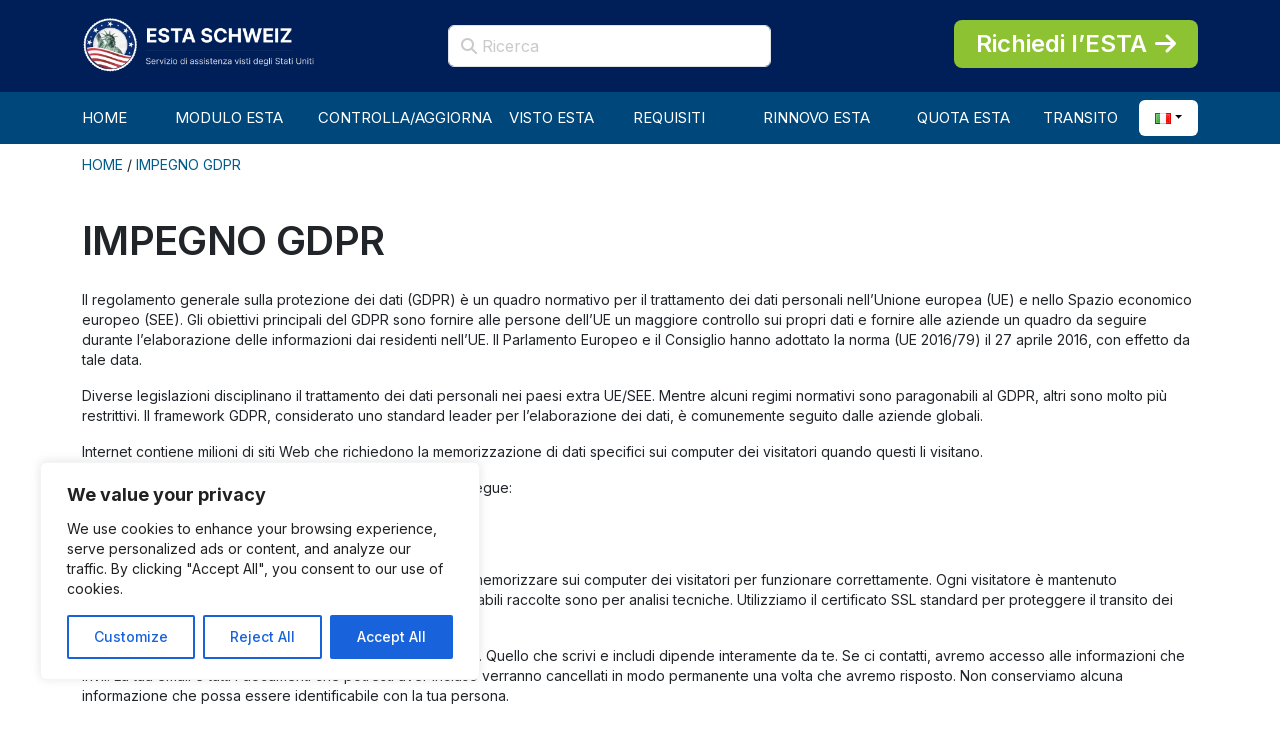

--- FILE ---
content_type: text/css
request_url: https://www.esta-schweiz.ch/wp-content/themes/SCHWEIZ-MASTER/theme/css/b5st.css
body_size: 46286
content:
/*!
 * b5st since v1.0 | Unicence
 */
/*!
   * Bootstrap  v5.3.2 (https://getbootstrap.com/)
   * Copyright 2011-2023 The Bootstrap Authors
   * Licensed under MIT (https://github.com/twbs/bootstrap/blob/main/LICENSE)
   */
:root,
[data-bs-theme="light"] {
  --bs-gray-100: #f8f9fa;
  --bs-gray-200: #e9ecef;
  --bs-gray-300: #dee2e6;
  --bs-gray-400: #ced4da;
  --bs-gray-500: #adb5bd;
  --bs-gray-600: #6c757d;
  --bs-gray-700: #495057;
  --bs-gray-800: #343a40;
  --bs-gray-900: #212529;
  --bs-atlantic-blue: #001F58;
  --bs-atlantic-blue-lighter: #00256F;
  --bs-corfu-blue-darker: #0E3C7F;
  --bs-corfu-blue: #00487B;
  --bs-spring-forest: #8DC233;
  --bs-light-touch: #F8FAFC;
  --bs-text-primary: #0000;
  --bs-text-on-dark-bg: #FFFFFF;
  --bs-text-dimmed-on-dark-bg: #A3A3A3;
  --bs-atlantic-blue-rgb: 0, 31, 88;
  --bs-atlantic-blue-lighter-rgb: 0, 37, 111;
  --bs-corfu-blue-darker-rgb: 14, 60, 127;
  --bs-corfu-blue-rgb: 0, 72, 123;
  --bs-spring-forest-rgb: 141, 194, 51;
  --bs-light-touch-rgb: 248, 250, 252;
  --bs-text-primary-rgb: 0, 0, 0;
  --bs-text-on-dark-bg-rgb: 255, 255, 255;
  --bs-text-dimmed-on-dark-bg-rgb: 163, 163, 163;
  --bs-primary-text-emphasis: #052c65;
  --bs-secondary-text-emphasis: #2b2f32;
  --bs-success-text-emphasis: #0a3622;
  --bs-info-text-emphasis: #055160;
  --bs-warning-text-emphasis: #664d03;
  --bs-danger-text-emphasis: #58151c;
  --bs-light-text-emphasis: #495057;
  --bs-dark-text-emphasis: #495057;
  --bs-primary-bg-subtle: #cfe2ff;
  --bs-secondary-bg-subtle: #e2e3e5;
  --bs-success-bg-subtle: #d1e7dd;
  --bs-info-bg-subtle: #cff4fc;
  --bs-warning-bg-subtle: #fff3cd;
  --bs-danger-bg-subtle: #f8d7da;
  --bs-light-bg-subtle: #fcfcfd;
  --bs-dark-bg-subtle: #ced4da;
  --bs-primary-border-subtle: #9ec5fe;
  --bs-secondary-border-subtle: #c4c8cb;
  --bs-success-border-subtle: #a3cfbb;
  --bs-info-border-subtle: #9eeaf9;
  --bs-warning-border-subtle: #ffe69c;
  --bs-danger-border-subtle: #f1aeb5;
  --bs-light-border-subtle: #e9ecef;
  --bs-dark-border-subtle: #adb5bd;
  --bs-white-rgb: 255, 255, 255;
  --bs-black-rgb: 0, 0, 0;
  --bs-font-sans-serif: system-ui, -apple-system, "Segoe UI", Roboto, "Helvetica Neue", "Noto Sans", "Liberation Sans", Arial, sans-serif, "Apple Color Emoji", "Segoe UI Emoji", "Segoe UI Symbol", "Noto Color Emoji";
  --bs-font-monospace: SFMono-Regular, Menlo, Monaco, Consolas, "Liberation Mono", "Courier New", monospace;
  --bs-gradient: linear-gradient(180deg, rgba(255, 255, 255, 0.15), rgba(255, 255, 255, 0));
  --bs-body-font-family: var(--bs-font-sans-serif);
  --bs-body-font-size: 1rem;
  --bs-body-font-weight: 400;
  --bs-body-line-height: 1.5;
  --bs-body-color: #212529;
  --bs-body-color-rgb: 33, 37, 41;
  --bs-body-bg: #fff;
  --bs-body-bg-rgb: 255, 255, 255;
  --bs-emphasis-color: #000;
  --bs-emphasis-color-rgb: 0, 0, 0;
  --bs-secondary-color: rgba(33, 37, 41, 0.75);
  --bs-secondary-color-rgb: 33, 37, 41;
  --bs-secondary-bg: #e9ecef;
  --bs-secondary-bg-rgb: 233, 236, 239;
  --bs-tertiary-color: rgba(33, 37, 41, 0.5);
  --bs-tertiary-color-rgb: 33, 37, 41;
  --bs-tertiary-bg: #f8f9fa;
  --bs-tertiary-bg-rgb: 248, 249, 250;
  --bs-heading-color: inherit;
  --bs-link-color: #0d6efd;
  --bs-link-color-rgb: 13, 110, 253;
  --bs-link-decoration: underline;
  --bs-link-hover-color: #0a58ca;
  --bs-link-hover-color-rgb: 10, 88, 202;
  --bs-code-color: #d63384;
  --bs-highlight-color: #212529;
  --bs-highlight-bg: #fff3cd;
  --bs-border-width: 1px;
  --bs-border-style: solid;
  --bs-border-color: #dee2e6;
  --bs-border-color-translucent: rgba(0, 0, 0, 0.175);
  --bs-border-radius: 0.375rem;
  --bs-border-radius-sm: 0.25rem;
  --bs-border-radius-lg: 0.5rem;
  --bs-border-radius-xl: 1rem;
  --bs-border-radius-xxl: 2rem;
  --bs-border-radius-2xl: var(--bs-border-radius-xxl);
  --bs-border-radius-pill: 50rem;
  --bs-box-shadow: 0 0.5rem 1rem rgba(0, 0, 0, 0.15);
  --bs-box-shadow-sm: 0 0.125rem 0.25rem rgba(0, 0, 0, 0.075);
  --bs-box-shadow-lg: 0 1rem 3rem rgba(0, 0, 0, 0.175);
  --bs-box-shadow-inset: inset 0 1px 2px rgba(0, 0, 0, 0.075);
  --bs-focus-ring-width: 0.25rem;
  --bs-focus-ring-opacity: 0.25;
  --bs-focus-ring-color: rgba(13, 110, 253, 0.25);
  --bs-form-valid-color: #198754;
  --bs-form-valid-border-color: #198754;
  --bs-form-invalid-color: #dc3545;
  --bs-form-invalid-border-color: #dc3545; }

[data-bs-theme="dark"] {
  color-scheme: dark;
  --bs-body-color: #dee2e6;
  --bs-body-color-rgb: 222, 226, 230;
  --bs-body-bg: #212529;
  --bs-body-bg-rgb: 33, 37, 41;
  --bs-emphasis-color: #fff;
  --bs-emphasis-color-rgb: 255, 255, 255;
  --bs-secondary-color: rgba(222, 226, 230, 0.75);
  --bs-secondary-color-rgb: 222, 226, 230;
  --bs-secondary-bg: #343a40;
  --bs-secondary-bg-rgb: 52, 58, 64;
  --bs-tertiary-color: rgba(222, 226, 230, 0.5);
  --bs-tertiary-color-rgb: 222, 226, 230;
  --bs-tertiary-bg: #2b3035;
  --bs-tertiary-bg-rgb: 43, 48, 53;
  --bs-primary-text-emphasis: #6ea8fe;
  --bs-secondary-text-emphasis: #a7acb1;
  --bs-success-text-emphasis: #75b798;
  --bs-info-text-emphasis: #6edff6;
  --bs-warning-text-emphasis: #ffda6a;
  --bs-danger-text-emphasis: #ea868f;
  --bs-light-text-emphasis: #f8f9fa;
  --bs-dark-text-emphasis: #dee2e6;
  --bs-primary-bg-subtle: #031633;
  --bs-secondary-bg-subtle: #161719;
  --bs-success-bg-subtle: #051b11;
  --bs-info-bg-subtle: #032830;
  --bs-warning-bg-subtle: #332701;
  --bs-danger-bg-subtle: #2c0b0e;
  --bs-light-bg-subtle: #343a40;
  --bs-dark-bg-subtle: #1a1d20;
  --bs-primary-border-subtle: #084298;
  --bs-secondary-border-subtle: #41464b;
  --bs-success-border-subtle: #0f5132;
  --bs-info-border-subtle: #087990;
  --bs-warning-border-subtle: #997404;
  --bs-danger-border-subtle: #842029;
  --bs-light-border-subtle: #495057;
  --bs-dark-border-subtle: #343a40;
  --bs-heading-color: inherit;
  --bs-link-color: #6ea8fe;
  --bs-link-hover-color: #8bb9fe;
  --bs-link-color-rgb: 110, 168, 254;
  --bs-link-hover-color-rgb: 139, 185, 254;
  --bs-code-color: #e685b5;
  --bs-highlight-color: #dee2e6;
  --bs-highlight-bg: #664d03;
  --bs-border-color: #495057;
  --bs-border-color-translucent: rgba(255, 255, 255, 0.15);
  --bs-form-valid-color: #75b798;
  --bs-form-valid-border-color: #75b798;
  --bs-form-invalid-color: #ea868f;
  --bs-form-invalid-border-color: #ea868f; }

*,
*::before,
*::after {
  box-sizing: border-box; }

@media (prefers-reduced-motion: no-preference) {
  :root {
    scroll-behavior: smooth; } }

body {
  margin: 0;
  font-family: var(--bs-body-font-family);
  font-size: var(--bs-body-font-size);
  font-weight: var(--bs-body-font-weight);
  line-height: var(--bs-body-line-height);
  color: var(--bs-body-color);
  text-align: var(--bs-body-text-align);
  background-color: var(--bs-body-bg);
  -webkit-text-size-adjust: 100%;
  -webkit-tap-highlight-color: rgba(0, 0, 0, 0); }

hr {
  margin: 1rem 0;
  color: inherit;
  border: 0;
  border-top: var(--bs-border-width) solid;
  opacity: 0.25; }

h1, .h1, h2, .h2, h3, .h3, h4, .h4, h5, .h5, h6, .h6 {
  margin-top: 0;
  margin-bottom: 0.5rem;
  font-weight: 500;
  line-height: 1.2;
  color: var(--bs-heading-color); }

h1, .h1 {
  font-size: calc(1.375rem + 1.5vw); }
  @media (min-width: 1200px) {
    h1, .h1 {
      font-size: 2.5rem; } }

h2, .h2 {
  font-size: calc(1.325rem + 0.9vw); }
  @media (min-width: 1200px) {
    h2, .h2 {
      font-size: 2rem; } }

h3, .h3 {
  font-size: calc(1.3rem + 0.6vw); }
  @media (min-width: 1200px) {
    h3, .h3 {
      font-size: 1.75rem; } }

h4, .h4 {
  font-size: calc(1.275rem + 0.3vw); }
  @media (min-width: 1200px) {
    h4, .h4 {
      font-size: 1.5rem; } }

h5, .h5 {
  font-size: 1.25rem; }

h6, .h6 {
  font-size: 1rem; }

p {
  margin-top: 0;
  margin-bottom: 1rem; }

abbr[title] {
  text-decoration: underline dotted;
  cursor: help;
  text-decoration-skip-ink: none; }

address {
  margin-bottom: 1rem;
  font-style: normal;
  line-height: inherit; }

ol,
ul {
  padding-left: 2rem; }

ol,
ul,
dl {
  margin-top: 0;
  margin-bottom: 1rem; }

ol ol,
ul ul,
ol ul,
ul ol {
  margin-bottom: 0; }

dt {
  font-weight: 700; }

dd {
  margin-bottom: .5rem;
  margin-left: 0; }

blockquote {
  margin: 0 0 1rem; }

b,
strong {
  font-weight: bolder; }

small, .small {
  font-size: 0.875em; }

mark, .mark {
  padding: 0.1875em;
  color: var(--bs-highlight-color);
  background-color: var(--bs-highlight-bg); }

sub,
sup {
  position: relative;
  font-size: 0.75em;
  line-height: 0;
  vertical-align: baseline; }

sub {
  bottom: -.25em; }

sup {
  top: -.5em; }

a {
  color: rgba(var(--bs-link-color-rgb), var(--bs-link-opacity, 1));
  text-decoration: underline; }
  a:hover {
    --bs-link-color-rgb: var(--bs-link-hover-color-rgb); }

a:not([href]):not([class]), a:not([href]):not([class]):hover {
  color: inherit;
  text-decoration: none; }

pre,
code,
kbd,
samp {
  font-family: var(--bs-font-monospace);
  font-size: 1em; }

pre {
  display: block;
  margin-top: 0;
  margin-bottom: 1rem;
  overflow: auto;
  font-size: 0.875em; }
  pre code {
    font-size: inherit;
    color: inherit;
    word-break: normal; }

code {
  font-size: 0.875em;
  color: var(--bs-code-color);
  word-wrap: break-word; }
  a > code {
    color: inherit; }

kbd {
  padding: 0.1875rem 0.375rem;
  font-size: 0.875em;
  color: var(--bs-body-bg);
  background-color: var(--bs-body-color);
  border-radius: 0.25rem; }
  kbd kbd {
    padding: 0;
    font-size: 1em; }

figure {
  margin: 0 0 1rem; }

img,
svg {
  vertical-align: middle; }

table {
  caption-side: bottom;
  border-collapse: collapse; }

caption {
  padding-top: 0.5rem;
  padding-bottom: 0.5rem;
  color: var(--bs-secondary-color);
  text-align: left; }

th {
  text-align: inherit;
  text-align: -webkit-match-parent; }

thead,
tbody,
tfoot,
tr,
td,
th {
  border-color: inherit;
  border-style: solid;
  border-width: 0; }

label {
  display: inline-block; }

button {
  border-radius: 0; }

button:focus:not(:focus-visible) {
  outline: 0; }

input,
button,
select,
optgroup,
textarea {
  margin: 0;
  font-family: inherit;
  font-size: inherit;
  line-height: inherit; }

button,
select {
  text-transform: none; }

[role="button"] {
  cursor: pointer; }

select {
  word-wrap: normal; }
  select:disabled {
    opacity: 1; }

[list]:not([type="date"]):not([type="datetime-local"]):not([type="month"]):not([type="week"]):not([type="time"])::-webkit-calendar-picker-indicator {
  display: none !important; }

button,
[type="button"],
[type="reset"],
[type="submit"] {
  -webkit-appearance: button; }
  button:not(:disabled),
  [type="button"]:not(:disabled),
  [type="reset"]:not(:disabled),
  [type="submit"]:not(:disabled) {
    cursor: pointer; }

::-moz-focus-inner {
  padding: 0;
  border-style: none; }

textarea {
  resize: vertical; }

fieldset {
  min-width: 0;
  padding: 0;
  margin: 0;
  border: 0; }

legend {
  float: left;
  width: 100%;
  padding: 0;
  margin-bottom: 0.5rem;
  font-size: calc(1.275rem + 0.3vw);
  line-height: inherit; }
  @media (min-width: 1200px) {
    legend {
      font-size: 1.5rem; } }
  legend + * {
    clear: left; }

::-webkit-datetime-edit-fields-wrapper,
::-webkit-datetime-edit-text,
::-webkit-datetime-edit-minute,
::-webkit-datetime-edit-hour-field,
::-webkit-datetime-edit-day-field,
::-webkit-datetime-edit-month-field,
::-webkit-datetime-edit-year-field {
  padding: 0; }

::-webkit-inner-spin-button {
  height: auto; }

[type="search"] {
  -webkit-appearance: textfield;
  outline-offset: -2px; }

/* rtl:raw:
[type="tel"],
[type="url"],
[type="email"],
[type="number"] {
  direction: ltr;
}
*/
::-webkit-search-decoration {
  -webkit-appearance: none; }

::-webkit-color-swatch-wrapper {
  padding: 0; }

::file-selector-button {
  font: inherit;
  -webkit-appearance: button; }

output {
  display: inline-block; }

iframe {
  border: 0; }

summary {
  display: list-item;
  cursor: pointer; }

progress {
  vertical-align: baseline; }

[hidden] {
  display: none !important; }

.lead {
  font-size: 1.25rem;
  font-weight: 300; }

.display-1 {
  font-size: calc(1.625rem + 4.5vw);
  font-weight: 300;
  line-height: 1.2; }
  @media (min-width: 1200px) {
    .display-1 {
      font-size: 5rem; } }

.display-2 {
  font-size: calc(1.575rem + 3.9vw);
  font-weight: 300;
  line-height: 1.2; }
  @media (min-width: 1200px) {
    .display-2 {
      font-size: 4.5rem; } }

.display-3 {
  font-size: calc(1.525rem + 3.3vw);
  font-weight: 300;
  line-height: 1.2; }
  @media (min-width: 1200px) {
    .display-3 {
      font-size: 4rem; } }

.display-4 {
  font-size: calc(1.475rem + 2.7vw);
  font-weight: 300;
  line-height: 1.2; }
  @media (min-width: 1200px) {
    .display-4 {
      font-size: 3.5rem; } }

.display-5 {
  font-size: calc(1.425rem + 2.1vw);
  font-weight: 300;
  line-height: 1.2; }
  @media (min-width: 1200px) {
    .display-5 {
      font-size: 3rem; } }

.display-6 {
  font-size: calc(1.375rem + 1.5vw);
  font-weight: 300;
  line-height: 1.2; }
  @media (min-width: 1200px) {
    .display-6 {
      font-size: 2.5rem; } }

.list-unstyled {
  padding-left: 0;
  list-style: none; }

.list-inline {
  padding-left: 0;
  list-style: none; }

.list-inline-item {
  display: inline-block; }
  .list-inline-item:not(:last-child) {
    margin-right: 0.5rem; }

.initialism {
  font-size: 0.875em;
  text-transform: uppercase; }

.blockquote {
  margin-bottom: 1rem;
  font-size: 1.25rem; }
  .blockquote > :last-child {
    margin-bottom: 0; }

.blockquote-footer {
  margin-top: -1rem;
  margin-bottom: 1rem;
  font-size: 0.875em;
  color: #6c757d; }
  .blockquote-footer::before {
    content: "\2014\00A0"; }

.img-fluid {
  max-width: 100%;
  height: auto; }

.img-thumbnail {
  padding: 0.25rem;
  background-color: var(--bs-body-bg);
  border: var(--bs-border-width) solid var(--bs-border-color);
  border-radius: var(--bs-border-radius);
  max-width: 100%;
  height: auto; }

.figure {
  display: inline-block; }

.figure-img {
  margin-bottom: 0.5rem;
  line-height: 1; }

.figure-caption {
  font-size: 0.875em;
  color: var(--bs-secondary-color); }

.container,
.container-fluid,
.container-sm,
.container-md,
.container-lg,
.container-xl,
.container-xxl {
  --bs-gutter-x: 1.5rem;
  --bs-gutter-y: 0;
  width: 100%;
  padding-right: calc(var(--bs-gutter-x) * .5);
  padding-left: calc(var(--bs-gutter-x) * .5);
  margin-right: auto;
  margin-left: auto; }

@media (min-width: 576px) {
  .container, .container-sm {
    max-width: 540px; } }

@media (min-width: 768px) {
  .container, .container-sm, .container-md {
    max-width: 720px; } }

@media (min-width: 992px) {
  .container, .container-sm, .container-md, .container-lg {
    max-width: 960px; } }

@media (min-width: 1200px) {
  .container, .container-sm, .container-md, .container-lg, .container-xl {
    max-width: 1140px; } }

@media (min-width: 1400px) {
  .container, .container-sm, .container-md, .container-lg, .container-xl, .container-xxl {
    max-width: 1320px; } }

:root {
  --bs-breakpoint-xs: 0;
  --bs-breakpoint-sm: 576px;
  --bs-breakpoint-md: 768px;
  --bs-breakpoint-lg: 992px;
  --bs-breakpoint-xl: 1200px;
  --bs-breakpoint-xxl: 1400px; }

.row {
  --bs-gutter-x: 1.5rem;
  --bs-gutter-y: 0;
  display: flex;
  flex-wrap: wrap;
  margin-top: calc(-1 * var(--bs-gutter-y));
  margin-right: calc(-.5 * var(--bs-gutter-x));
  margin-left: calc(-.5 * var(--bs-gutter-x)); }
  .row > * {
    flex-shrink: 0;
    width: 100%;
    max-width: 100%;
    padding-right: calc(var(--bs-gutter-x) * .5);
    padding-left: calc(var(--bs-gutter-x) * .5);
    margin-top: var(--bs-gutter-y); }

.col {
  flex: 1 0 0%; }

.row-cols-auto > * {
  flex: 0 0 auto;
  width: auto; }

.row-cols-1 > * {
  flex: 0 0 auto;
  width: 100%; }

.row-cols-2 > * {
  flex: 0 0 auto;
  width: 50%; }

.row-cols-3 > * {
  flex: 0 0 auto;
  width: 33.33333%; }

.row-cols-4 > * {
  flex: 0 0 auto;
  width: 25%; }

.row-cols-5 > * {
  flex: 0 0 auto;
  width: 20%; }

.row-cols-6 > * {
  flex: 0 0 auto;
  width: 16.66667%; }

.col-auto {
  flex: 0 0 auto;
  width: auto; }

.col-1 {
  flex: 0 0 auto;
  width: 8.33333%; }

.col-2 {
  flex: 0 0 auto;
  width: 16.66667%; }

.col-3 {
  flex: 0 0 auto;
  width: 25%; }

.col-4 {
  flex: 0 0 auto;
  width: 33.33333%; }

.col-5 {
  flex: 0 0 auto;
  width: 41.66667%; }

.col-6 {
  flex: 0 0 auto;
  width: 50%; }

.col-7 {
  flex: 0 0 auto;
  width: 58.33333%; }

.col-8 {
  flex: 0 0 auto;
  width: 66.66667%; }

.col-9 {
  flex: 0 0 auto;
  width: 75%; }

.col-10 {
  flex: 0 0 auto;
  width: 83.33333%; }

.col-11 {
  flex: 0 0 auto;
  width: 91.66667%; }

.col-12 {
  flex: 0 0 auto;
  width: 100%; }

.offset-1 {
  margin-left: 8.33333%; }

.offset-2 {
  margin-left: 16.66667%; }

.offset-3 {
  margin-left: 25%; }

.offset-4 {
  margin-left: 33.33333%; }

.offset-5 {
  margin-left: 41.66667%; }

.offset-6 {
  margin-left: 50%; }

.offset-7 {
  margin-left: 58.33333%; }

.offset-8 {
  margin-left: 66.66667%; }

.offset-9 {
  margin-left: 75%; }

.offset-10 {
  margin-left: 83.33333%; }

.offset-11 {
  margin-left: 91.66667%; }

.g-0,
.gx-0 {
  --bs-gutter-x: 0; }

.g-0,
.gy-0 {
  --bs-gutter-y: 0; }

.g-1,
.gx-1 {
  --bs-gutter-x: 0.25rem; }

.g-1,
.gy-1 {
  --bs-gutter-y: 0.25rem; }

.g-2,
.gx-2 {
  --bs-gutter-x: 0.5rem; }

.g-2,
.gy-2 {
  --bs-gutter-y: 0.5rem; }

.g-3,
.gx-3 {
  --bs-gutter-x: 1rem; }

.g-3,
.gy-3 {
  --bs-gutter-y: 1rem; }

.g-4,
.gx-4 {
  --bs-gutter-x: 0.25rem; }

.g-4,
.gy-4 {
  --bs-gutter-y: 0.25rem; }

.g-5,
.gx-5 {
  --bs-gutter-x: 3rem; }

.g-5,
.gy-5 {
  --bs-gutter-y: 3rem; }

.g-8,
.gx-8 {
  --bs-gutter-x: 0.5rem; }

.g-8,
.gy-8 {
  --bs-gutter-y: 0.5rem; }

.g-12,
.gx-12 {
  --bs-gutter-x: 0.75rem; }

.g-12,
.gy-12 {
  --bs-gutter-y: 0.75rem; }

.g-16,
.gx-16 {
  --bs-gutter-x: 1rem; }

.g-16,
.gy-16 {
  --bs-gutter-y: 1rem; }

.g-20,
.gx-20 {
  --bs-gutter-x: 1.25rem; }

.g-20,
.gy-20 {
  --bs-gutter-y: 1.25rem; }

.g-24,
.gx-24 {
  --bs-gutter-x: 1.5rem; }

.g-24,
.gy-24 {
  --bs-gutter-y: 1.5rem; }

.g-32,
.gx-32 {
  --bs-gutter-x: 2rem; }

.g-32,
.gy-32 {
  --bs-gutter-y: 2rem; }

.g-40,
.gx-40 {
  --bs-gutter-x: 2.5rem; }

.g-40,
.gy-40 {
  --bs-gutter-y: 2.5rem; }

.g-48,
.gx-48 {
  --bs-gutter-x: 3rem; }

.g-48,
.gy-48 {
  --bs-gutter-y: 3rem; }

.g-64,
.gx-64 {
  --bs-gutter-x: 4rem; }

.g-64,
.gy-64 {
  --bs-gutter-y: 4rem; }

.g-80,
.gx-80 {
  --bs-gutter-x: 5rem; }

.g-80,
.gy-80 {
  --bs-gutter-y: 5rem; }

.g-96,
.gx-96 {
  --bs-gutter-x: 6rem; }

.g-96,
.gy-96 {
  --bs-gutter-y: 6rem; }

.g-128,
.gx-128 {
  --bs-gutter-x: 8rem; }

.g-128,
.gy-128 {
  --bs-gutter-y: 8rem; }

.g-160,
.gx-160 {
  --bs-gutter-x: 10rem; }

.g-160,
.gy-160 {
  --bs-gutter-y: 10rem; }

.g-224,
.gx-224 {
  --bs-gutter-x: 14rem; }

.g-224,
.gy-224 {
  --bs-gutter-y: 14rem; }

.g-256,
.gx-256 {
  --bs-gutter-x: 16rem; }

.g-256,
.gy-256 {
  --bs-gutter-y: 16rem; }

@media (min-width: 576px) {
  .col-sm {
    flex: 1 0 0%; }
  .row-cols-sm-auto > * {
    flex: 0 0 auto;
    width: auto; }
  .row-cols-sm-1 > * {
    flex: 0 0 auto;
    width: 100%; }
  .row-cols-sm-2 > * {
    flex: 0 0 auto;
    width: 50%; }
  .row-cols-sm-3 > * {
    flex: 0 0 auto;
    width: 33.33333%; }
  .row-cols-sm-4 > * {
    flex: 0 0 auto;
    width: 25%; }
  .row-cols-sm-5 > * {
    flex: 0 0 auto;
    width: 20%; }
  .row-cols-sm-6 > * {
    flex: 0 0 auto;
    width: 16.66667%; }
  .col-sm-auto {
    flex: 0 0 auto;
    width: auto; }
  .col-sm-1 {
    flex: 0 0 auto;
    width: 8.33333%; }
  .col-sm-2 {
    flex: 0 0 auto;
    width: 16.66667%; }
  .col-sm-3 {
    flex: 0 0 auto;
    width: 25%; }
  .col-sm-4 {
    flex: 0 0 auto;
    width: 33.33333%; }
  .col-sm-5 {
    flex: 0 0 auto;
    width: 41.66667%; }
  .col-sm-6 {
    flex: 0 0 auto;
    width: 50%; }
  .col-sm-7 {
    flex: 0 0 auto;
    width: 58.33333%; }
  .col-sm-8 {
    flex: 0 0 auto;
    width: 66.66667%; }
  .col-sm-9 {
    flex: 0 0 auto;
    width: 75%; }
  .col-sm-10 {
    flex: 0 0 auto;
    width: 83.33333%; }
  .col-sm-11 {
    flex: 0 0 auto;
    width: 91.66667%; }
  .col-sm-12 {
    flex: 0 0 auto;
    width: 100%; }
  .offset-sm-0 {
    margin-left: 0; }
  .offset-sm-1 {
    margin-left: 8.33333%; }
  .offset-sm-2 {
    margin-left: 16.66667%; }
  .offset-sm-3 {
    margin-left: 25%; }
  .offset-sm-4 {
    margin-left: 33.33333%; }
  .offset-sm-5 {
    margin-left: 41.66667%; }
  .offset-sm-6 {
    margin-left: 50%; }
  .offset-sm-7 {
    margin-left: 58.33333%; }
  .offset-sm-8 {
    margin-left: 66.66667%; }
  .offset-sm-9 {
    margin-left: 75%; }
  .offset-sm-10 {
    margin-left: 83.33333%; }
  .offset-sm-11 {
    margin-left: 91.66667%; }
  .g-sm-0,
  .gx-sm-0 {
    --bs-gutter-x: 0; }
  .g-sm-0,
  .gy-sm-0 {
    --bs-gutter-y: 0; }
  .g-sm-1,
  .gx-sm-1 {
    --bs-gutter-x: 0.25rem; }
  .g-sm-1,
  .gy-sm-1 {
    --bs-gutter-y: 0.25rem; }
  .g-sm-2,
  .gx-sm-2 {
    --bs-gutter-x: 0.5rem; }
  .g-sm-2,
  .gy-sm-2 {
    --bs-gutter-y: 0.5rem; }
  .g-sm-3,
  .gx-sm-3 {
    --bs-gutter-x: 1rem; }
  .g-sm-3,
  .gy-sm-3 {
    --bs-gutter-y: 1rem; }
  .g-sm-4,
  .gx-sm-4 {
    --bs-gutter-x: 0.25rem; }
  .g-sm-4,
  .gy-sm-4 {
    --bs-gutter-y: 0.25rem; }
  .g-sm-5,
  .gx-sm-5 {
    --bs-gutter-x: 3rem; }
  .g-sm-5,
  .gy-sm-5 {
    --bs-gutter-y: 3rem; }
  .g-sm-8,
  .gx-sm-8 {
    --bs-gutter-x: 0.5rem; }
  .g-sm-8,
  .gy-sm-8 {
    --bs-gutter-y: 0.5rem; }
  .g-sm-12,
  .gx-sm-12 {
    --bs-gutter-x: 0.75rem; }
  .g-sm-12,
  .gy-sm-12 {
    --bs-gutter-y: 0.75rem; }
  .g-sm-16,
  .gx-sm-16 {
    --bs-gutter-x: 1rem; }
  .g-sm-16,
  .gy-sm-16 {
    --bs-gutter-y: 1rem; }
  .g-sm-20,
  .gx-sm-20 {
    --bs-gutter-x: 1.25rem; }
  .g-sm-20,
  .gy-sm-20 {
    --bs-gutter-y: 1.25rem; }
  .g-sm-24,
  .gx-sm-24 {
    --bs-gutter-x: 1.5rem; }
  .g-sm-24,
  .gy-sm-24 {
    --bs-gutter-y: 1.5rem; }
  .g-sm-32,
  .gx-sm-32 {
    --bs-gutter-x: 2rem; }
  .g-sm-32,
  .gy-sm-32 {
    --bs-gutter-y: 2rem; }
  .g-sm-40,
  .gx-sm-40 {
    --bs-gutter-x: 2.5rem; }
  .g-sm-40,
  .gy-sm-40 {
    --bs-gutter-y: 2.5rem; }
  .g-sm-48,
  .gx-sm-48 {
    --bs-gutter-x: 3rem; }
  .g-sm-48,
  .gy-sm-48 {
    --bs-gutter-y: 3rem; }
  .g-sm-64,
  .gx-sm-64 {
    --bs-gutter-x: 4rem; }
  .g-sm-64,
  .gy-sm-64 {
    --bs-gutter-y: 4rem; }
  .g-sm-80,
  .gx-sm-80 {
    --bs-gutter-x: 5rem; }
  .g-sm-80,
  .gy-sm-80 {
    --bs-gutter-y: 5rem; }
  .g-sm-96,
  .gx-sm-96 {
    --bs-gutter-x: 6rem; }
  .g-sm-96,
  .gy-sm-96 {
    --bs-gutter-y: 6rem; }
  .g-sm-128,
  .gx-sm-128 {
    --bs-gutter-x: 8rem; }
  .g-sm-128,
  .gy-sm-128 {
    --bs-gutter-y: 8rem; }
  .g-sm-160,
  .gx-sm-160 {
    --bs-gutter-x: 10rem; }
  .g-sm-160,
  .gy-sm-160 {
    --bs-gutter-y: 10rem; }
  .g-sm-224,
  .gx-sm-224 {
    --bs-gutter-x: 14rem; }
  .g-sm-224,
  .gy-sm-224 {
    --bs-gutter-y: 14rem; }
  .g-sm-256,
  .gx-sm-256 {
    --bs-gutter-x: 16rem; }
  .g-sm-256,
  .gy-sm-256 {
    --bs-gutter-y: 16rem; } }

@media (min-width: 768px) {
  .col-md {
    flex: 1 0 0%; }
  .row-cols-md-auto > * {
    flex: 0 0 auto;
    width: auto; }
  .row-cols-md-1 > * {
    flex: 0 0 auto;
    width: 100%; }
  .row-cols-md-2 > * {
    flex: 0 0 auto;
    width: 50%; }
  .row-cols-md-3 > * {
    flex: 0 0 auto;
    width: 33.33333%; }
  .row-cols-md-4 > * {
    flex: 0 0 auto;
    width: 25%; }
  .row-cols-md-5 > * {
    flex: 0 0 auto;
    width: 20%; }
  .row-cols-md-6 > * {
    flex: 0 0 auto;
    width: 16.66667%; }
  .col-md-auto {
    flex: 0 0 auto;
    width: auto; }
  .col-md-1 {
    flex: 0 0 auto;
    width: 8.33333%; }
  .col-md-2 {
    flex: 0 0 auto;
    width: 16.66667%; }
  .col-md-3 {
    flex: 0 0 auto;
    width: 25%; }
  .col-md-4 {
    flex: 0 0 auto;
    width: 33.33333%; }
  .col-md-5 {
    flex: 0 0 auto;
    width: 41.66667%; }
  .col-md-6 {
    flex: 0 0 auto;
    width: 50%; }
  .col-md-7 {
    flex: 0 0 auto;
    width: 58.33333%; }
  .col-md-8 {
    flex: 0 0 auto;
    width: 66.66667%; }
  .col-md-9 {
    flex: 0 0 auto;
    width: 75%; }
  .col-md-10 {
    flex: 0 0 auto;
    width: 83.33333%; }
  .col-md-11 {
    flex: 0 0 auto;
    width: 91.66667%; }
  .col-md-12 {
    flex: 0 0 auto;
    width: 100%; }
  .offset-md-0 {
    margin-left: 0; }
  .offset-md-1 {
    margin-left: 8.33333%; }
  .offset-md-2 {
    margin-left: 16.66667%; }
  .offset-md-3 {
    margin-left: 25%; }
  .offset-md-4 {
    margin-left: 33.33333%; }
  .offset-md-5 {
    margin-left: 41.66667%; }
  .offset-md-6 {
    margin-left: 50%; }
  .offset-md-7 {
    margin-left: 58.33333%; }
  .offset-md-8 {
    margin-left: 66.66667%; }
  .offset-md-9 {
    margin-left: 75%; }
  .offset-md-10 {
    margin-left: 83.33333%; }
  .offset-md-11 {
    margin-left: 91.66667%; }
  .g-md-0,
  .gx-md-0 {
    --bs-gutter-x: 0; }
  .g-md-0,
  .gy-md-0 {
    --bs-gutter-y: 0; }
  .g-md-1,
  .gx-md-1 {
    --bs-gutter-x: 0.25rem; }
  .g-md-1,
  .gy-md-1 {
    --bs-gutter-y: 0.25rem; }
  .g-md-2,
  .gx-md-2 {
    --bs-gutter-x: 0.5rem; }
  .g-md-2,
  .gy-md-2 {
    --bs-gutter-y: 0.5rem; }
  .g-md-3,
  .gx-md-3 {
    --bs-gutter-x: 1rem; }
  .g-md-3,
  .gy-md-3 {
    --bs-gutter-y: 1rem; }
  .g-md-4,
  .gx-md-4 {
    --bs-gutter-x: 0.25rem; }
  .g-md-4,
  .gy-md-4 {
    --bs-gutter-y: 0.25rem; }
  .g-md-5,
  .gx-md-5 {
    --bs-gutter-x: 3rem; }
  .g-md-5,
  .gy-md-5 {
    --bs-gutter-y: 3rem; }
  .g-md-8,
  .gx-md-8 {
    --bs-gutter-x: 0.5rem; }
  .g-md-8,
  .gy-md-8 {
    --bs-gutter-y: 0.5rem; }
  .g-md-12,
  .gx-md-12 {
    --bs-gutter-x: 0.75rem; }
  .g-md-12,
  .gy-md-12 {
    --bs-gutter-y: 0.75rem; }
  .g-md-16,
  .gx-md-16 {
    --bs-gutter-x: 1rem; }
  .g-md-16,
  .gy-md-16 {
    --bs-gutter-y: 1rem; }
  .g-md-20,
  .gx-md-20 {
    --bs-gutter-x: 1.25rem; }
  .g-md-20,
  .gy-md-20 {
    --bs-gutter-y: 1.25rem; }
  .g-md-24,
  .gx-md-24 {
    --bs-gutter-x: 1.5rem; }
  .g-md-24,
  .gy-md-24 {
    --bs-gutter-y: 1.5rem; }
  .g-md-32,
  .gx-md-32 {
    --bs-gutter-x: 2rem; }
  .g-md-32,
  .gy-md-32 {
    --bs-gutter-y: 2rem; }
  .g-md-40,
  .gx-md-40 {
    --bs-gutter-x: 2.5rem; }
  .g-md-40,
  .gy-md-40 {
    --bs-gutter-y: 2.5rem; }
  .g-md-48,
  .gx-md-48 {
    --bs-gutter-x: 3rem; }
  .g-md-48,
  .gy-md-48 {
    --bs-gutter-y: 3rem; }
  .g-md-64,
  .gx-md-64 {
    --bs-gutter-x: 4rem; }
  .g-md-64,
  .gy-md-64 {
    --bs-gutter-y: 4rem; }
  .g-md-80,
  .gx-md-80 {
    --bs-gutter-x: 5rem; }
  .g-md-80,
  .gy-md-80 {
    --bs-gutter-y: 5rem; }
  .g-md-96,
  .gx-md-96 {
    --bs-gutter-x: 6rem; }
  .g-md-96,
  .gy-md-96 {
    --bs-gutter-y: 6rem; }
  .g-md-128,
  .gx-md-128 {
    --bs-gutter-x: 8rem; }
  .g-md-128,
  .gy-md-128 {
    --bs-gutter-y: 8rem; }
  .g-md-160,
  .gx-md-160 {
    --bs-gutter-x: 10rem; }
  .g-md-160,
  .gy-md-160 {
    --bs-gutter-y: 10rem; }
  .g-md-224,
  .gx-md-224 {
    --bs-gutter-x: 14rem; }
  .g-md-224,
  .gy-md-224 {
    --bs-gutter-y: 14rem; }
  .g-md-256,
  .gx-md-256 {
    --bs-gutter-x: 16rem; }
  .g-md-256,
  .gy-md-256 {
    --bs-gutter-y: 16rem; } }

@media (min-width: 992px) {
  .col-lg {
    flex: 1 0 0%; }
  .row-cols-lg-auto > * {
    flex: 0 0 auto;
    width: auto; }
  .row-cols-lg-1 > * {
    flex: 0 0 auto;
    width: 100%; }
  .row-cols-lg-2 > * {
    flex: 0 0 auto;
    width: 50%; }
  .row-cols-lg-3 > * {
    flex: 0 0 auto;
    width: 33.33333%; }
  .row-cols-lg-4 > * {
    flex: 0 0 auto;
    width: 25%; }
  .row-cols-lg-5 > * {
    flex: 0 0 auto;
    width: 20%; }
  .row-cols-lg-6 > * {
    flex: 0 0 auto;
    width: 16.66667%; }
  .col-lg-auto {
    flex: 0 0 auto;
    width: auto; }
  .col-lg-1 {
    flex: 0 0 auto;
    width: 8.33333%; }
  .col-lg-2 {
    flex: 0 0 auto;
    width: 16.66667%; }
  .col-lg-3 {
    flex: 0 0 auto;
    width: 25%; }
  .col-lg-4 {
    flex: 0 0 auto;
    width: 33.33333%; }
  .col-lg-5 {
    flex: 0 0 auto;
    width: 41.66667%; }
  .col-lg-6 {
    flex: 0 0 auto;
    width: 50%; }
  .col-lg-7 {
    flex: 0 0 auto;
    width: 58.33333%; }
  .col-lg-8 {
    flex: 0 0 auto;
    width: 66.66667%; }
  .col-lg-9 {
    flex: 0 0 auto;
    width: 75%; }
  .col-lg-10 {
    flex: 0 0 auto;
    width: 83.33333%; }
  .col-lg-11 {
    flex: 0 0 auto;
    width: 91.66667%; }
  .col-lg-12 {
    flex: 0 0 auto;
    width: 100%; }
  .offset-lg-0 {
    margin-left: 0; }
  .offset-lg-1 {
    margin-left: 8.33333%; }
  .offset-lg-2 {
    margin-left: 16.66667%; }
  .offset-lg-3 {
    margin-left: 25%; }
  .offset-lg-4 {
    margin-left: 33.33333%; }
  .offset-lg-5 {
    margin-left: 41.66667%; }
  .offset-lg-6 {
    margin-left: 50%; }
  .offset-lg-7 {
    margin-left: 58.33333%; }
  .offset-lg-8 {
    margin-left: 66.66667%; }
  .offset-lg-9 {
    margin-left: 75%; }
  .offset-lg-10 {
    margin-left: 83.33333%; }
  .offset-lg-11 {
    margin-left: 91.66667%; }
  .g-lg-0,
  .gx-lg-0 {
    --bs-gutter-x: 0; }
  .g-lg-0,
  .gy-lg-0 {
    --bs-gutter-y: 0; }
  .g-lg-1,
  .gx-lg-1 {
    --bs-gutter-x: 0.25rem; }
  .g-lg-1,
  .gy-lg-1 {
    --bs-gutter-y: 0.25rem; }
  .g-lg-2,
  .gx-lg-2 {
    --bs-gutter-x: 0.5rem; }
  .g-lg-2,
  .gy-lg-2 {
    --bs-gutter-y: 0.5rem; }
  .g-lg-3,
  .gx-lg-3 {
    --bs-gutter-x: 1rem; }
  .g-lg-3,
  .gy-lg-3 {
    --bs-gutter-y: 1rem; }
  .g-lg-4,
  .gx-lg-4 {
    --bs-gutter-x: 0.25rem; }
  .g-lg-4,
  .gy-lg-4 {
    --bs-gutter-y: 0.25rem; }
  .g-lg-5,
  .gx-lg-5 {
    --bs-gutter-x: 3rem; }
  .g-lg-5,
  .gy-lg-5 {
    --bs-gutter-y: 3rem; }
  .g-lg-8,
  .gx-lg-8 {
    --bs-gutter-x: 0.5rem; }
  .g-lg-8,
  .gy-lg-8 {
    --bs-gutter-y: 0.5rem; }
  .g-lg-12,
  .gx-lg-12 {
    --bs-gutter-x: 0.75rem; }
  .g-lg-12,
  .gy-lg-12 {
    --bs-gutter-y: 0.75rem; }
  .g-lg-16,
  .gx-lg-16 {
    --bs-gutter-x: 1rem; }
  .g-lg-16,
  .gy-lg-16 {
    --bs-gutter-y: 1rem; }
  .g-lg-20,
  .gx-lg-20 {
    --bs-gutter-x: 1.25rem; }
  .g-lg-20,
  .gy-lg-20 {
    --bs-gutter-y: 1.25rem; }
  .g-lg-24,
  .gx-lg-24 {
    --bs-gutter-x: 1.5rem; }
  .g-lg-24,
  .gy-lg-24 {
    --bs-gutter-y: 1.5rem; }
  .g-lg-32,
  .gx-lg-32 {
    --bs-gutter-x: 2rem; }
  .g-lg-32,
  .gy-lg-32 {
    --bs-gutter-y: 2rem; }
  .g-lg-40,
  .gx-lg-40 {
    --bs-gutter-x: 2.5rem; }
  .g-lg-40,
  .gy-lg-40 {
    --bs-gutter-y: 2.5rem; }
  .g-lg-48,
  .gx-lg-48 {
    --bs-gutter-x: 3rem; }
  .g-lg-48,
  .gy-lg-48 {
    --bs-gutter-y: 3rem; }
  .g-lg-64,
  .gx-lg-64 {
    --bs-gutter-x: 4rem; }
  .g-lg-64,
  .gy-lg-64 {
    --bs-gutter-y: 4rem; }
  .g-lg-80,
  .gx-lg-80 {
    --bs-gutter-x: 5rem; }
  .g-lg-80,
  .gy-lg-80 {
    --bs-gutter-y: 5rem; }
  .g-lg-96,
  .gx-lg-96 {
    --bs-gutter-x: 6rem; }
  .g-lg-96,
  .gy-lg-96 {
    --bs-gutter-y: 6rem; }
  .g-lg-128,
  .gx-lg-128 {
    --bs-gutter-x: 8rem; }
  .g-lg-128,
  .gy-lg-128 {
    --bs-gutter-y: 8rem; }
  .g-lg-160,
  .gx-lg-160 {
    --bs-gutter-x: 10rem; }
  .g-lg-160,
  .gy-lg-160 {
    --bs-gutter-y: 10rem; }
  .g-lg-224,
  .gx-lg-224 {
    --bs-gutter-x: 14rem; }
  .g-lg-224,
  .gy-lg-224 {
    --bs-gutter-y: 14rem; }
  .g-lg-256,
  .gx-lg-256 {
    --bs-gutter-x: 16rem; }
  .g-lg-256,
  .gy-lg-256 {
    --bs-gutter-y: 16rem; } }

@media (min-width: 1200px) {
  .col-xl {
    flex: 1 0 0%; }
  .row-cols-xl-auto > * {
    flex: 0 0 auto;
    width: auto; }
  .row-cols-xl-1 > * {
    flex: 0 0 auto;
    width: 100%; }
  .row-cols-xl-2 > * {
    flex: 0 0 auto;
    width: 50%; }
  .row-cols-xl-3 > * {
    flex: 0 0 auto;
    width: 33.33333%; }
  .row-cols-xl-4 > * {
    flex: 0 0 auto;
    width: 25%; }
  .row-cols-xl-5 > * {
    flex: 0 0 auto;
    width: 20%; }
  .row-cols-xl-6 > * {
    flex: 0 0 auto;
    width: 16.66667%; }
  .col-xl-auto {
    flex: 0 0 auto;
    width: auto; }
  .col-xl-1 {
    flex: 0 0 auto;
    width: 8.33333%; }
  .col-xl-2 {
    flex: 0 0 auto;
    width: 16.66667%; }
  .col-xl-3 {
    flex: 0 0 auto;
    width: 25%; }
  .col-xl-4 {
    flex: 0 0 auto;
    width: 33.33333%; }
  .col-xl-5 {
    flex: 0 0 auto;
    width: 41.66667%; }
  .col-xl-6 {
    flex: 0 0 auto;
    width: 50%; }
  .col-xl-7 {
    flex: 0 0 auto;
    width: 58.33333%; }
  .col-xl-8 {
    flex: 0 0 auto;
    width: 66.66667%; }
  .col-xl-9 {
    flex: 0 0 auto;
    width: 75%; }
  .col-xl-10 {
    flex: 0 0 auto;
    width: 83.33333%; }
  .col-xl-11 {
    flex: 0 0 auto;
    width: 91.66667%; }
  .col-xl-12 {
    flex: 0 0 auto;
    width: 100%; }
  .offset-xl-0 {
    margin-left: 0; }
  .offset-xl-1 {
    margin-left: 8.33333%; }
  .offset-xl-2 {
    margin-left: 16.66667%; }
  .offset-xl-3 {
    margin-left: 25%; }
  .offset-xl-4 {
    margin-left: 33.33333%; }
  .offset-xl-5 {
    margin-left: 41.66667%; }
  .offset-xl-6 {
    margin-left: 50%; }
  .offset-xl-7 {
    margin-left: 58.33333%; }
  .offset-xl-8 {
    margin-left: 66.66667%; }
  .offset-xl-9 {
    margin-left: 75%; }
  .offset-xl-10 {
    margin-left: 83.33333%; }
  .offset-xl-11 {
    margin-left: 91.66667%; }
  .g-xl-0,
  .gx-xl-0 {
    --bs-gutter-x: 0; }
  .g-xl-0,
  .gy-xl-0 {
    --bs-gutter-y: 0; }
  .g-xl-1,
  .gx-xl-1 {
    --bs-gutter-x: 0.25rem; }
  .g-xl-1,
  .gy-xl-1 {
    --bs-gutter-y: 0.25rem; }
  .g-xl-2,
  .gx-xl-2 {
    --bs-gutter-x: 0.5rem; }
  .g-xl-2,
  .gy-xl-2 {
    --bs-gutter-y: 0.5rem; }
  .g-xl-3,
  .gx-xl-3 {
    --bs-gutter-x: 1rem; }
  .g-xl-3,
  .gy-xl-3 {
    --bs-gutter-y: 1rem; }
  .g-xl-4,
  .gx-xl-4 {
    --bs-gutter-x: 0.25rem; }
  .g-xl-4,
  .gy-xl-4 {
    --bs-gutter-y: 0.25rem; }
  .g-xl-5,
  .gx-xl-5 {
    --bs-gutter-x: 3rem; }
  .g-xl-5,
  .gy-xl-5 {
    --bs-gutter-y: 3rem; }
  .g-xl-8,
  .gx-xl-8 {
    --bs-gutter-x: 0.5rem; }
  .g-xl-8,
  .gy-xl-8 {
    --bs-gutter-y: 0.5rem; }
  .g-xl-12,
  .gx-xl-12 {
    --bs-gutter-x: 0.75rem; }
  .g-xl-12,
  .gy-xl-12 {
    --bs-gutter-y: 0.75rem; }
  .g-xl-16,
  .gx-xl-16 {
    --bs-gutter-x: 1rem; }
  .g-xl-16,
  .gy-xl-16 {
    --bs-gutter-y: 1rem; }
  .g-xl-20,
  .gx-xl-20 {
    --bs-gutter-x: 1.25rem; }
  .g-xl-20,
  .gy-xl-20 {
    --bs-gutter-y: 1.25rem; }
  .g-xl-24,
  .gx-xl-24 {
    --bs-gutter-x: 1.5rem; }
  .g-xl-24,
  .gy-xl-24 {
    --bs-gutter-y: 1.5rem; }
  .g-xl-32,
  .gx-xl-32 {
    --bs-gutter-x: 2rem; }
  .g-xl-32,
  .gy-xl-32 {
    --bs-gutter-y: 2rem; }
  .g-xl-40,
  .gx-xl-40 {
    --bs-gutter-x: 2.5rem; }
  .g-xl-40,
  .gy-xl-40 {
    --bs-gutter-y: 2.5rem; }
  .g-xl-48,
  .gx-xl-48 {
    --bs-gutter-x: 3rem; }
  .g-xl-48,
  .gy-xl-48 {
    --bs-gutter-y: 3rem; }
  .g-xl-64,
  .gx-xl-64 {
    --bs-gutter-x: 4rem; }
  .g-xl-64,
  .gy-xl-64 {
    --bs-gutter-y: 4rem; }
  .g-xl-80,
  .gx-xl-80 {
    --bs-gutter-x: 5rem; }
  .g-xl-80,
  .gy-xl-80 {
    --bs-gutter-y: 5rem; }
  .g-xl-96,
  .gx-xl-96 {
    --bs-gutter-x: 6rem; }
  .g-xl-96,
  .gy-xl-96 {
    --bs-gutter-y: 6rem; }
  .g-xl-128,
  .gx-xl-128 {
    --bs-gutter-x: 8rem; }
  .g-xl-128,
  .gy-xl-128 {
    --bs-gutter-y: 8rem; }
  .g-xl-160,
  .gx-xl-160 {
    --bs-gutter-x: 10rem; }
  .g-xl-160,
  .gy-xl-160 {
    --bs-gutter-y: 10rem; }
  .g-xl-224,
  .gx-xl-224 {
    --bs-gutter-x: 14rem; }
  .g-xl-224,
  .gy-xl-224 {
    --bs-gutter-y: 14rem; }
  .g-xl-256,
  .gx-xl-256 {
    --bs-gutter-x: 16rem; }
  .g-xl-256,
  .gy-xl-256 {
    --bs-gutter-y: 16rem; } }

@media (min-width: 1400px) {
  .col-xxl {
    flex: 1 0 0%; }
  .row-cols-xxl-auto > * {
    flex: 0 0 auto;
    width: auto; }
  .row-cols-xxl-1 > * {
    flex: 0 0 auto;
    width: 100%; }
  .row-cols-xxl-2 > * {
    flex: 0 0 auto;
    width: 50%; }
  .row-cols-xxl-3 > * {
    flex: 0 0 auto;
    width: 33.33333%; }
  .row-cols-xxl-4 > * {
    flex: 0 0 auto;
    width: 25%; }
  .row-cols-xxl-5 > * {
    flex: 0 0 auto;
    width: 20%; }
  .row-cols-xxl-6 > * {
    flex: 0 0 auto;
    width: 16.66667%; }
  .col-xxl-auto {
    flex: 0 0 auto;
    width: auto; }
  .col-xxl-1 {
    flex: 0 0 auto;
    width: 8.33333%; }
  .col-xxl-2 {
    flex: 0 0 auto;
    width: 16.66667%; }
  .col-xxl-3 {
    flex: 0 0 auto;
    width: 25%; }
  .col-xxl-4 {
    flex: 0 0 auto;
    width: 33.33333%; }
  .col-xxl-5 {
    flex: 0 0 auto;
    width: 41.66667%; }
  .col-xxl-6 {
    flex: 0 0 auto;
    width: 50%; }
  .col-xxl-7 {
    flex: 0 0 auto;
    width: 58.33333%; }
  .col-xxl-8 {
    flex: 0 0 auto;
    width: 66.66667%; }
  .col-xxl-9 {
    flex: 0 0 auto;
    width: 75%; }
  .col-xxl-10 {
    flex: 0 0 auto;
    width: 83.33333%; }
  .col-xxl-11 {
    flex: 0 0 auto;
    width: 91.66667%; }
  .col-xxl-12 {
    flex: 0 0 auto;
    width: 100%; }
  .offset-xxl-0 {
    margin-left: 0; }
  .offset-xxl-1 {
    margin-left: 8.33333%; }
  .offset-xxl-2 {
    margin-left: 16.66667%; }
  .offset-xxl-3 {
    margin-left: 25%; }
  .offset-xxl-4 {
    margin-left: 33.33333%; }
  .offset-xxl-5 {
    margin-left: 41.66667%; }
  .offset-xxl-6 {
    margin-left: 50%; }
  .offset-xxl-7 {
    margin-left: 58.33333%; }
  .offset-xxl-8 {
    margin-left: 66.66667%; }
  .offset-xxl-9 {
    margin-left: 75%; }
  .offset-xxl-10 {
    margin-left: 83.33333%; }
  .offset-xxl-11 {
    margin-left: 91.66667%; }
  .g-xxl-0,
  .gx-xxl-0 {
    --bs-gutter-x: 0; }
  .g-xxl-0,
  .gy-xxl-0 {
    --bs-gutter-y: 0; }
  .g-xxl-1,
  .gx-xxl-1 {
    --bs-gutter-x: 0.25rem; }
  .g-xxl-1,
  .gy-xxl-1 {
    --bs-gutter-y: 0.25rem; }
  .g-xxl-2,
  .gx-xxl-2 {
    --bs-gutter-x: 0.5rem; }
  .g-xxl-2,
  .gy-xxl-2 {
    --bs-gutter-y: 0.5rem; }
  .g-xxl-3,
  .gx-xxl-3 {
    --bs-gutter-x: 1rem; }
  .g-xxl-3,
  .gy-xxl-3 {
    --bs-gutter-y: 1rem; }
  .g-xxl-4,
  .gx-xxl-4 {
    --bs-gutter-x: 0.25rem; }
  .g-xxl-4,
  .gy-xxl-4 {
    --bs-gutter-y: 0.25rem; }
  .g-xxl-5,
  .gx-xxl-5 {
    --bs-gutter-x: 3rem; }
  .g-xxl-5,
  .gy-xxl-5 {
    --bs-gutter-y: 3rem; }
  .g-xxl-8,
  .gx-xxl-8 {
    --bs-gutter-x: 0.5rem; }
  .g-xxl-8,
  .gy-xxl-8 {
    --bs-gutter-y: 0.5rem; }
  .g-xxl-12,
  .gx-xxl-12 {
    --bs-gutter-x: 0.75rem; }
  .g-xxl-12,
  .gy-xxl-12 {
    --bs-gutter-y: 0.75rem; }
  .g-xxl-16,
  .gx-xxl-16 {
    --bs-gutter-x: 1rem; }
  .g-xxl-16,
  .gy-xxl-16 {
    --bs-gutter-y: 1rem; }
  .g-xxl-20,
  .gx-xxl-20 {
    --bs-gutter-x: 1.25rem; }
  .g-xxl-20,
  .gy-xxl-20 {
    --bs-gutter-y: 1.25rem; }
  .g-xxl-24,
  .gx-xxl-24 {
    --bs-gutter-x: 1.5rem; }
  .g-xxl-24,
  .gy-xxl-24 {
    --bs-gutter-y: 1.5rem; }
  .g-xxl-32,
  .gx-xxl-32 {
    --bs-gutter-x: 2rem; }
  .g-xxl-32,
  .gy-xxl-32 {
    --bs-gutter-y: 2rem; }
  .g-xxl-40,
  .gx-xxl-40 {
    --bs-gutter-x: 2.5rem; }
  .g-xxl-40,
  .gy-xxl-40 {
    --bs-gutter-y: 2.5rem; }
  .g-xxl-48,
  .gx-xxl-48 {
    --bs-gutter-x: 3rem; }
  .g-xxl-48,
  .gy-xxl-48 {
    --bs-gutter-y: 3rem; }
  .g-xxl-64,
  .gx-xxl-64 {
    --bs-gutter-x: 4rem; }
  .g-xxl-64,
  .gy-xxl-64 {
    --bs-gutter-y: 4rem; }
  .g-xxl-80,
  .gx-xxl-80 {
    --bs-gutter-x: 5rem; }
  .g-xxl-80,
  .gy-xxl-80 {
    --bs-gutter-y: 5rem; }
  .g-xxl-96,
  .gx-xxl-96 {
    --bs-gutter-x: 6rem; }
  .g-xxl-96,
  .gy-xxl-96 {
    --bs-gutter-y: 6rem; }
  .g-xxl-128,
  .gx-xxl-128 {
    --bs-gutter-x: 8rem; }
  .g-xxl-128,
  .gy-xxl-128 {
    --bs-gutter-y: 8rem; }
  .g-xxl-160,
  .gx-xxl-160 {
    --bs-gutter-x: 10rem; }
  .g-xxl-160,
  .gy-xxl-160 {
    --bs-gutter-y: 10rem; }
  .g-xxl-224,
  .gx-xxl-224 {
    --bs-gutter-x: 14rem; }
  .g-xxl-224,
  .gy-xxl-224 {
    --bs-gutter-y: 14rem; }
  .g-xxl-256,
  .gx-xxl-256 {
    --bs-gutter-x: 16rem; }
  .g-xxl-256,
  .gy-xxl-256 {
    --bs-gutter-y: 16rem; } }

.table {
  --bs-table-color-type: initial;
  --bs-table-bg-type: initial;
  --bs-table-color-state: initial;
  --bs-table-bg-state: initial;
  --bs-table-color: var(--bs-emphasis-color);
  --bs-table-bg: var(--bs-body-bg);
  --bs-table-border-color: var(--bs-border-color);
  --bs-table-accent-bg: transparent;
  --bs-table-striped-color: var(--bs-emphasis-color);
  --bs-table-striped-bg: rgba(var(--bs-emphasis-color-rgb), 0.05);
  --bs-table-active-color: var(--bs-emphasis-color);
  --bs-table-active-bg: rgba(var(--bs-emphasis-color-rgb), 0.1);
  --bs-table-hover-color: var(--bs-emphasis-color);
  --bs-table-hover-bg: rgba(var(--bs-emphasis-color-rgb), 0.075);
  width: 100%;
  margin-bottom: 1rem;
  vertical-align: top;
  border-color: var(--bs-table-border-color); }
  .table > :not(caption) > * > * {
    padding: 0.5rem 0.5rem;
    color: var(--bs-table-color-state, var(--bs-table-color-type, var(--bs-table-color)));
    background-color: var(--bs-table-bg);
    border-bottom-width: var(--bs-border-width);
    box-shadow: inset 0 0 0 9999px var(--bs-table-bg-state, var(--bs-table-bg-type, var(--bs-table-accent-bg))); }
  .table > tbody {
    vertical-align: inherit; }
  .table > thead {
    vertical-align: bottom; }

.table-group-divider {
  border-top: calc(var(--bs-border-width) * 2) solid currentcolor; }

.caption-top {
  caption-side: top; }

.table-sm > :not(caption) > * > * {
  padding: 0.25rem 0.25rem; }

.table-bordered > :not(caption) > * {
  border-width: var(--bs-border-width) 0; }
  .table-bordered > :not(caption) > * > * {
    border-width: 0 var(--bs-border-width); }

.table-borderless > :not(caption) > * > * {
  border-bottom-width: 0; }

.table-borderless > :not(:first-child) {
  border-top-width: 0; }

.table-striped > tbody > tr:nth-of-type(odd) > * {
  --bs-table-color-type: var(--bs-table-striped-color);
  --bs-table-bg-type: var(--bs-table-striped-bg); }

.table-striped-columns > :not(caption) > tr > :nth-child(even) {
  --bs-table-color-type: var(--bs-table-striped-color);
  --bs-table-bg-type: var(--bs-table-striped-bg); }

.table-active {
  --bs-table-color-state: var(--bs-table-active-color);
  --bs-table-bg-state: var(--bs-table-active-bg); }

.table-hover > tbody > tr:hover > * {
  --bs-table-color-state: var(--bs-table-hover-color);
  --bs-table-bg-state: var(--bs-table-hover-bg); }

.table-primary {
  --bs-table-color: #000;
  --bs-table-bg: #cfe2ff;
  --bs-table-border-color: #a6b5cc;
  --bs-table-striped-bg: #c5d7f2;
  --bs-table-striped-color: #000;
  --bs-table-active-bg: #bacbe6;
  --bs-table-active-color: #000;
  --bs-table-hover-bg: #bfd1ec;
  --bs-table-hover-color: #000;
  color: var(--bs-table-color);
  border-color: var(--bs-table-border-color); }

.table-secondary {
  --bs-table-color: #000;
  --bs-table-bg: #e2e3e5;
  --bs-table-border-color: #b5b6b7;
  --bs-table-striped-bg: #d7d8da;
  --bs-table-striped-color: #000;
  --bs-table-active-bg: #cbccce;
  --bs-table-active-color: #000;
  --bs-table-hover-bg: #d1d2d4;
  --bs-table-hover-color: #000;
  color: var(--bs-table-color);
  border-color: var(--bs-table-border-color); }

.table-success {
  --bs-table-color: #000;
  --bs-table-bg: #d1e7dd;
  --bs-table-border-color: #a7b9b1;
  --bs-table-striped-bg: #c7dbd2;
  --bs-table-striped-color: #000;
  --bs-table-active-bg: #bcd0c7;
  --bs-table-active-color: #000;
  --bs-table-hover-bg: #c1d6cc;
  --bs-table-hover-color: #000;
  color: var(--bs-table-color);
  border-color: var(--bs-table-border-color); }

.table-info {
  --bs-table-color: #000;
  --bs-table-bg: #cff4fc;
  --bs-table-border-color: #a6c3ca;
  --bs-table-striped-bg: #c5e8ef;
  --bs-table-striped-color: #000;
  --bs-table-active-bg: #badce3;
  --bs-table-active-color: #000;
  --bs-table-hover-bg: #bfe2e9;
  --bs-table-hover-color: #000;
  color: var(--bs-table-color);
  border-color: var(--bs-table-border-color); }

.table-warning {
  --bs-table-color: #000;
  --bs-table-bg: #fff3cd;
  --bs-table-border-color: #ccc2a4;
  --bs-table-striped-bg: #f2e7c3;
  --bs-table-striped-color: #000;
  --bs-table-active-bg: #e6dbb9;
  --bs-table-active-color: #000;
  --bs-table-hover-bg: #ece1be;
  --bs-table-hover-color: #000;
  color: var(--bs-table-color);
  border-color: var(--bs-table-border-color); }

.table-danger {
  --bs-table-color: #000;
  --bs-table-bg: #f8d7da;
  --bs-table-border-color: #c6acae;
  --bs-table-striped-bg: #eccccf;
  --bs-table-striped-color: #000;
  --bs-table-active-bg: #dfc2c4;
  --bs-table-active-color: #000;
  --bs-table-hover-bg: #e5c7ca;
  --bs-table-hover-color: #000;
  color: var(--bs-table-color);
  border-color: var(--bs-table-border-color); }

.table-light {
  --bs-table-color: #000;
  --bs-table-bg: #f8f9fa;
  --bs-table-border-color: #c6c7c8;
  --bs-table-striped-bg: #ecedee;
  --bs-table-striped-color: #000;
  --bs-table-active-bg: #dfe0e1;
  --bs-table-active-color: #000;
  --bs-table-hover-bg: #e5e6e7;
  --bs-table-hover-color: #000;
  color: var(--bs-table-color);
  border-color: var(--bs-table-border-color); }

.table-dark {
  --bs-table-color: #fff;
  --bs-table-bg: #212529;
  --bs-table-border-color: #4d5154;
  --bs-table-striped-bg: #2c3034;
  --bs-table-striped-color: #fff;
  --bs-table-active-bg: #373b3e;
  --bs-table-active-color: #fff;
  --bs-table-hover-bg: #323539;
  --bs-table-hover-color: #fff;
  color: var(--bs-table-color);
  border-color: var(--bs-table-border-color); }

.table-responsive {
  overflow-x: auto;
  -webkit-overflow-scrolling: touch; }

@media (max-width: 575.98px) {
  .table-responsive-sm {
    overflow-x: auto;
    -webkit-overflow-scrolling: touch; } }

@media (max-width: 767.98px) {
  .table-responsive-md {
    overflow-x: auto;
    -webkit-overflow-scrolling: touch; } }

@media (max-width: 991.98px) {
  .table-responsive-lg {
    overflow-x: auto;
    -webkit-overflow-scrolling: touch; } }

@media (max-width: 1199.98px) {
  .table-responsive-xl {
    overflow-x: auto;
    -webkit-overflow-scrolling: touch; } }

@media (max-width: 1399.98px) {
  .table-responsive-xxl {
    overflow-x: auto;
    -webkit-overflow-scrolling: touch; } }

.form-label {
  margin-bottom: 0.5rem; }

.col-form-label {
  padding-top: calc(0.375rem + var(--bs-border-width));
  padding-bottom: calc(0.375rem + var(--bs-border-width));
  margin-bottom: 0;
  font-size: inherit;
  line-height: 1.5; }

.col-form-label-lg {
  padding-top: calc(0.5rem + var(--bs-border-width));
  padding-bottom: calc(0.5rem + var(--bs-border-width));
  font-size: 1.25rem; }

.col-form-label-sm {
  padding-top: calc(0.25rem + var(--bs-border-width));
  padding-bottom: calc(0.25rem + var(--bs-border-width));
  font-size: 0.875rem; }

.form-text {
  margin-top: 0.25rem;
  font-size: 0.875em;
  color: var(--bs-secondary-color); }

.form-control {
  display: block;
  width: 100%;
  padding: 0.375rem 0.75rem;
  font-size: 1rem;
  font-weight: 400;
  line-height: 1.5;
  color: var(--bs-body-color);
  appearance: none;
  background-color: var(--bs-body-bg);
  background-clip: padding-box;
  border: var(--bs-border-width) solid var(--bs-border-color);
  border-radius: var(--bs-border-radius);
  transition: border-color 0.15s ease-in-out, box-shadow 0.15s ease-in-out; }
  @media (prefers-reduced-motion: reduce) {
    .form-control {
      transition: none; } }
  .form-control[type="file"] {
    overflow: hidden; }
    .form-control[type="file"]:not(:disabled):not([readonly]) {
      cursor: pointer; }
  .form-control:focus {
    color: var(--bs-body-color);
    background-color: var(--bs-body-bg);
    border-color: #86b7fe;
    outline: 0;
    box-shadow: 0 0 0 0.25rem rgba(13, 110, 253, 0.25); }
  .form-control::-webkit-date-and-time-value {
    min-width: 85px;
    height: 1.5em;
    margin: 0; }
  .form-control::-webkit-datetime-edit {
    display: block;
    padding: 0; }
  .form-control::placeholder {
    color: var(--bs-secondary-color);
    opacity: 1; }
  .form-control:disabled {
    background-color: var(--bs-secondary-bg);
    opacity: 1; }
  .form-control::file-selector-button {
    padding: 0.375rem 0.75rem;
    margin: -0.375rem -0.75rem;
    margin-inline-end: 0.75rem;
    color: var(--bs-body-color);
    background-color: var(--bs-tertiary-bg);
    pointer-events: none;
    border-color: inherit;
    border-style: solid;
    border-width: 0;
    border-inline-end-width: var(--bs-border-width);
    border-radius: 0;
    transition: color 0.15s ease-in-out, background-color 0.15s ease-in-out, border-color 0.15s ease-in-out, box-shadow 0.15s ease-in-out; }
    @media (prefers-reduced-motion: reduce) {
      .form-control::file-selector-button {
        transition: none; } }
  .form-control:hover:not(:disabled):not([readonly])::file-selector-button {
    background-color: var(--bs-secondary-bg); }

.form-control-plaintext {
  display: block;
  width: 100%;
  padding: 0.375rem 0;
  margin-bottom: 0;
  line-height: 1.5;
  color: var(--bs-body-color);
  background-color: transparent;
  border: solid transparent;
  border-width: var(--bs-border-width) 0; }
  .form-control-plaintext:focus {
    outline: 0; }
  .form-control-plaintext.form-control-sm, .form-control-plaintext.form-control-lg {
    padding-right: 0;
    padding-left: 0; }

.form-control-sm {
  min-height: calc(1.5em + 0.5rem + calc(var(--bs-border-width) * 2));
  padding: 0.25rem 0.5rem;
  font-size: 0.875rem;
  border-radius: var(--bs-border-radius-sm); }
  .form-control-sm::file-selector-button {
    padding: 0.25rem 0.5rem;
    margin: -0.25rem -0.5rem;
    margin-inline-end: 0.5rem; }

.form-control-lg {
  min-height: calc(1.5em + 1rem + calc(var(--bs-border-width) * 2));
  padding: 0.5rem 1rem;
  font-size: 1.25rem;
  border-radius: var(--bs-border-radius-lg); }
  .form-control-lg::file-selector-button {
    padding: 0.5rem 1rem;
    margin: -0.5rem -1rem;
    margin-inline-end: 1rem; }

textarea.form-control {
  min-height: calc(1.5em + 0.75rem + calc(var(--bs-border-width) * 2)); }

textarea.form-control-sm {
  min-height: calc(1.5em + 0.5rem + calc(var(--bs-border-width) * 2)); }

textarea.form-control-lg {
  min-height: calc(1.5em + 1rem + calc(var(--bs-border-width) * 2)); }

.form-control-color {
  width: 3rem;
  height: calc(1.5em + 0.75rem + calc(var(--bs-border-width) * 2));
  padding: 0.375rem; }
  .form-control-color:not(:disabled):not([readonly]) {
    cursor: pointer; }
  .form-control-color::-moz-color-swatch {
    border: 0 !important;
    border-radius: var(--bs-border-radius); }
  .form-control-color::-webkit-color-swatch {
    border: 0 !important;
    border-radius: var(--bs-border-radius); }
  .form-control-color.form-control-sm {
    height: calc(1.5em + 0.5rem + calc(var(--bs-border-width) * 2)); }
  .form-control-color.form-control-lg {
    height: calc(1.5em + 1rem + calc(var(--bs-border-width) * 2)); }

.form-select {
  --bs-form-select-bg-img: url("data:image/svg+xml,%3csvg xmlns='http://www.w3.org/2000/svg' viewBox='0 0 16 16'%3e%3cpath fill='none' stroke='%23343a40' stroke-linecap='round' stroke-linejoin='round' stroke-width='2' d='m2 5 6 6 6-6'/%3e%3c/svg%3e");
  display: block;
  width: 100%;
  padding: 0.375rem 2.25rem 0.375rem 0.75rem;
  font-size: 1rem;
  font-weight: 400;
  line-height: 1.5;
  color: var(--bs-body-color);
  appearance: none;
  background-color: var(--bs-body-bg);
  background-image: var(--bs-form-select-bg-img), var(--bs-form-select-bg-icon, none);
  background-repeat: no-repeat;
  background-position: right 0.75rem center;
  background-size: 16px 12px;
  border: var(--bs-border-width) solid var(--bs-border-color);
  border-radius: var(--bs-border-radius);
  transition: border-color 0.15s ease-in-out, box-shadow 0.15s ease-in-out; }
  @media (prefers-reduced-motion: reduce) {
    .form-select {
      transition: none; } }
  .form-select:focus {
    border-color: #86b7fe;
    outline: 0;
    box-shadow: 0 0 0 0.25rem rgba(13, 110, 253, 0.25); }
  .form-select[multiple], .form-select[size]:not([size="1"]) {
    padding-right: 0.75rem;
    background-image: none; }
  .form-select:disabled {
    background-color: var(--bs-secondary-bg); }
  .form-select:-moz-focusring {
    color: transparent;
    text-shadow: 0 0 0 var(--bs-body-color); }

.form-select-sm {
  padding-top: 0.25rem;
  padding-bottom: 0.25rem;
  padding-left: 0.5rem;
  font-size: 0.875rem;
  border-radius: var(--bs-border-radius-sm); }

.form-select-lg {
  padding-top: 0.5rem;
  padding-bottom: 0.5rem;
  padding-left: 1rem;
  font-size: 1.25rem;
  border-radius: var(--bs-border-radius-lg); }

[data-bs-theme="dark"] .form-select {
  --bs-form-select-bg-img: url("data:image/svg+xml,%3csvg xmlns='http://www.w3.org/2000/svg' viewBox='0 0 16 16'%3e%3cpath fill='none' stroke='%23dee2e6' stroke-linecap='round' stroke-linejoin='round' stroke-width='2' d='m2 5 6 6 6-6'/%3e%3c/svg%3e"); }

.form-check {
  display: block;
  min-height: 1.5rem;
  padding-left: 1.5em;
  margin-bottom: 0.125rem; }
  .form-check .form-check-input {
    float: left;
    margin-left: -1.5em; }

.form-check-reverse {
  padding-right: 1.5em;
  padding-left: 0;
  text-align: right; }
  .form-check-reverse .form-check-input {
    float: right;
    margin-right: -1.5em;
    margin-left: 0; }

.form-check-input {
  --bs-form-check-bg: var(--bs-body-bg);
  flex-shrink: 0;
  width: 1em;
  height: 1em;
  margin-top: 0.25em;
  vertical-align: top;
  appearance: none;
  background-color: var(--bs-form-check-bg);
  background-image: var(--bs-form-check-bg-image);
  background-repeat: no-repeat;
  background-position: center;
  background-size: contain;
  border: var(--bs-border-width) solid var(--bs-border-color);
  print-color-adjust: exact; }
  .form-check-input[type="checkbox"] {
    border-radius: 0.25em; }
  .form-check-input[type="radio"] {
    border-radius: 50%; }
  .form-check-input:active {
    filter: brightness(90%); }
  .form-check-input:focus {
    border-color: #86b7fe;
    outline: 0;
    box-shadow: 0 0 0 0.25rem rgba(13, 110, 253, 0.25); }
  .form-check-input:checked {
    background-color: #0d6efd;
    border-color: #0d6efd; }
    .form-check-input:checked[type="checkbox"] {
      --bs-form-check-bg-image: url("data:image/svg+xml,%3csvg xmlns='http://www.w3.org/2000/svg' viewBox='0 0 20 20'%3e%3cpath fill='none' stroke='%23fff' stroke-linecap='round' stroke-linejoin='round' stroke-width='3' d='m6 10 3 3 6-6'/%3e%3c/svg%3e"); }
    .form-check-input:checked[type="radio"] {
      --bs-form-check-bg-image: url("data:image/svg+xml,%3csvg xmlns='http://www.w3.org/2000/svg' viewBox='-4 -4 8 8'%3e%3ccircle r='2' fill='%23fff'/%3e%3c/svg%3e"); }
  .form-check-input[type="checkbox"]:indeterminate {
    background-color: #0d6efd;
    border-color: #0d6efd;
    --bs-form-check-bg-image: url("data:image/svg+xml,%3csvg xmlns='http://www.w3.org/2000/svg' viewBox='0 0 20 20'%3e%3cpath fill='none' stroke='%23fff' stroke-linecap='round' stroke-linejoin='round' stroke-width='3' d='M6 10h8'/%3e%3c/svg%3e"); }
  .form-check-input:disabled {
    pointer-events: none;
    filter: none;
    opacity: 0.5; }
  .form-check-input[disabled] ~ .form-check-label, .form-check-input:disabled ~ .form-check-label {
    cursor: default;
    opacity: 0.5; }

.form-switch {
  padding-left: 2.5em; }
  .form-switch .form-check-input {
    --bs-form-switch-bg: url("data:image/svg+xml,%3csvg xmlns='http://www.w3.org/2000/svg' viewBox='-4 -4 8 8'%3e%3ccircle r='3' fill='rgba%280, 0, 0, 0.25%29'/%3e%3c/svg%3e");
    width: 2em;
    margin-left: -2.5em;
    background-image: var(--bs-form-switch-bg);
    background-position: left center;
    border-radius: 2em;
    transition: background-position 0.15s ease-in-out; }
    @media (prefers-reduced-motion: reduce) {
      .form-switch .form-check-input {
        transition: none; } }
    .form-switch .form-check-input:focus {
      --bs-form-switch-bg: url("data:image/svg+xml,%3csvg xmlns='http://www.w3.org/2000/svg' viewBox='-4 -4 8 8'%3e%3ccircle r='3' fill='%2386b7fe'/%3e%3c/svg%3e"); }
    .form-switch .form-check-input:checked {
      background-position: right center;
      --bs-form-switch-bg: url("data:image/svg+xml,%3csvg xmlns='http://www.w3.org/2000/svg' viewBox='-4 -4 8 8'%3e%3ccircle r='3' fill='%23fff'/%3e%3c/svg%3e"); }
  .form-switch.form-check-reverse {
    padding-right: 2.5em;
    padding-left: 0; }
    .form-switch.form-check-reverse .form-check-input {
      margin-right: -2.5em;
      margin-left: 0; }

.form-check-inline {
  display: inline-block;
  margin-right: 1rem; }

.btn-check {
  position: absolute;
  clip: rect(0, 0, 0, 0);
  pointer-events: none; }
  .btn-check[disabled] + .btn, .btn-check:disabled + .btn {
    pointer-events: none;
    filter: none;
    opacity: 0.65; }

[data-bs-theme="dark"] .form-switch .form-check-input:not(:checked):not(:focus) {
  --bs-form-switch-bg: url("data:image/svg+xml,%3csvg xmlns='http://www.w3.org/2000/svg' viewBox='-4 -4 8 8'%3e%3ccircle r='3' fill='rgba%28255, 255, 255, 0.25%29'/%3e%3c/svg%3e"); }

.form-range {
  width: 100%;
  height: 1.5rem;
  padding: 0;
  appearance: none;
  background-color: transparent; }
  .form-range:focus {
    outline: 0; }
    .form-range:focus::-webkit-slider-thumb {
      box-shadow: 0 0 0 1px #fff, 0 0 0 0.25rem rgba(13, 110, 253, 0.25); }
    .form-range:focus::-moz-range-thumb {
      box-shadow: 0 0 0 1px #fff, 0 0 0 0.25rem rgba(13, 110, 253, 0.25); }
  .form-range::-moz-focus-outer {
    border: 0; }
  .form-range::-webkit-slider-thumb {
    width: 1rem;
    height: 1rem;
    margin-top: -0.25rem;
    appearance: none;
    background-color: #0d6efd;
    border: 0;
    border-radius: 1rem;
    transition: background-color 0.15s ease-in-out, border-color 0.15s ease-in-out, box-shadow 0.15s ease-in-out; }
    @media (prefers-reduced-motion: reduce) {
      .form-range::-webkit-slider-thumb {
        transition: none; } }
    .form-range::-webkit-slider-thumb:active {
      background-color: #b6d4fe; }
  .form-range::-webkit-slider-runnable-track {
    width: 100%;
    height: 0.5rem;
    color: transparent;
    cursor: pointer;
    background-color: var(--bs-secondary-bg);
    border-color: transparent;
    border-radius: 1rem; }
  .form-range::-moz-range-thumb {
    width: 1rem;
    height: 1rem;
    appearance: none;
    background-color: #0d6efd;
    border: 0;
    border-radius: 1rem;
    transition: background-color 0.15s ease-in-out, border-color 0.15s ease-in-out, box-shadow 0.15s ease-in-out; }
    @media (prefers-reduced-motion: reduce) {
      .form-range::-moz-range-thumb {
        transition: none; } }
    .form-range::-moz-range-thumb:active {
      background-color: #b6d4fe; }
  .form-range::-moz-range-track {
    width: 100%;
    height: 0.5rem;
    color: transparent;
    cursor: pointer;
    background-color: var(--bs-secondary-bg);
    border-color: transparent;
    border-radius: 1rem; }
  .form-range:disabled {
    pointer-events: none; }
    .form-range:disabled::-webkit-slider-thumb {
      background-color: var(--bs-secondary-color); }
    .form-range:disabled::-moz-range-thumb {
      background-color: var(--bs-secondary-color); }

.form-floating {
  position: relative; }
  .form-floating > .form-control,
  .form-floating > .form-control-plaintext,
  .form-floating > .form-select {
    height: calc(3.5rem + calc(var(--bs-border-width) * 2));
    min-height: calc(3.5rem + calc(var(--bs-border-width) * 2));
    line-height: 1.25; }
  .form-floating > label {
    position: absolute;
    top: 0;
    left: 0;
    z-index: 2;
    height: 100%;
    padding: 1rem 0.75rem;
    overflow: hidden;
    text-align: start;
    text-overflow: ellipsis;
    white-space: nowrap;
    pointer-events: none;
    border: var(--bs-border-width) solid transparent;
    transform-origin: 0 0;
    transition: opacity 0.1s ease-in-out, transform 0.1s ease-in-out; }
    @media (prefers-reduced-motion: reduce) {
      .form-floating > label {
        transition: none; } }
  .form-floating > .form-control,
  .form-floating > .form-control-plaintext {
    padding: 1rem 0.75rem; }
    .form-floating > .form-control::placeholder,
    .form-floating > .form-control-plaintext::placeholder {
      color: transparent; }
    .form-floating > .form-control:focus, .form-floating > .form-control:not(:placeholder-shown),
    .form-floating > .form-control-plaintext:focus,
    .form-floating > .form-control-plaintext:not(:placeholder-shown) {
      padding-top: 1.625rem;
      padding-bottom: 0.625rem; }
    .form-floating > .form-control:-webkit-autofill,
    .form-floating > .form-control-plaintext:-webkit-autofill {
      padding-top: 1.625rem;
      padding-bottom: 0.625rem; }
  .form-floating > .form-select {
    padding-top: 1.625rem;
    padding-bottom: 0.625rem; }
  .form-floating > .form-control:focus ~ label,
  .form-floating > .form-control:not(:placeholder-shown) ~ label,
  .form-floating > .form-control-plaintext ~ label,
  .form-floating > .form-select ~ label {
    color: rgba(var(--bs-body-color-rgb), 0.65);
    transform: scale(0.85) translateY(-0.5rem) translateX(0.15rem); }
    .form-floating > .form-control:focus ~ label::after,
    .form-floating > .form-control:not(:placeholder-shown) ~ label::after,
    .form-floating > .form-control-plaintext ~ label::after,
    .form-floating > .form-select ~ label::after {
      position: absolute;
      inset: 1rem 0.375rem;
      z-index: -1;
      height: 1.5em;
      content: "";
      background-color: var(--bs-body-bg);
      border-radius: var(--bs-border-radius); }
  .form-floating > .form-control:-webkit-autofill ~ label {
    color: rgba(var(--bs-body-color-rgb), 0.65);
    transform: scale(0.85) translateY(-0.5rem) translateX(0.15rem); }
  .form-floating > .form-control-plaintext ~ label {
    border-width: var(--bs-border-width) 0; }
  .form-floating > :disabled ~ label,
  .form-floating > .form-control:disabled ~ label {
    color: #6c757d; }
    .form-floating > :disabled ~ label::after,
    .form-floating > .form-control:disabled ~ label::after {
      background-color: var(--bs-secondary-bg); }

.input-group {
  position: relative;
  display: flex;
  flex-wrap: wrap;
  align-items: stretch;
  width: 100%; }
  .input-group > .form-control,
  .input-group > .form-select,
  .input-group > .form-floating {
    position: relative;
    flex: 1 1 auto;
    width: 1%;
    min-width: 0; }
  .input-group > .form-control:focus,
  .input-group > .form-select:focus,
  .input-group > .form-floating:focus-within {
    z-index: 5; }
  .input-group .btn {
    position: relative;
    z-index: 2; }
    .input-group .btn:focus {
      z-index: 5; }

.input-group-text {
  display: flex;
  align-items: center;
  padding: 0.375rem 0.75rem;
  font-size: 1rem;
  font-weight: 400;
  line-height: 1.5;
  color: var(--bs-body-color);
  text-align: center;
  white-space: nowrap;
  background-color: var(--bs-tertiary-bg);
  border: var(--bs-border-width) solid var(--bs-border-color);
  border-radius: var(--bs-border-radius); }

.input-group-lg > .form-control,
.input-group-lg > .form-select,
.input-group-lg > .input-group-text,
.input-group-lg > .btn {
  padding: 0.5rem 1rem;
  font-size: 1.25rem;
  border-radius: var(--bs-border-radius-lg); }

.input-group-sm > .form-control,
.input-group-sm > .form-select,
.input-group-sm > .input-group-text,
.input-group-sm > .btn {
  padding: 0.25rem 0.5rem;
  font-size: 0.875rem;
  border-radius: var(--bs-border-radius-sm); }

.input-group-lg > .form-select,
.input-group-sm > .form-select {
  padding-right: 3rem; }

.input-group:not(.has-validation) > :not(:last-child):not(.dropdown-toggle):not(.dropdown-menu):not(.form-floating),
.input-group:not(.has-validation) > .dropdown-toggle:nth-last-child(n + 3),
.input-group:not(.has-validation) > .form-floating:not(:last-child) > .form-control,
.input-group:not(.has-validation) > .form-floating:not(:last-child) > .form-select {
  border-top-right-radius: 0;
  border-bottom-right-radius: 0; }

.input-group.has-validation > :nth-last-child(n + 3):not(.dropdown-toggle):not(.dropdown-menu):not(.form-floating),
.input-group.has-validation > .dropdown-toggle:nth-last-child(n + 4),
.input-group.has-validation > .form-floating:nth-last-child(n + 3) > .form-control,
.input-group.has-validation > .form-floating:nth-last-child(n + 3) > .form-select {
  border-top-right-radius: 0;
  border-bottom-right-radius: 0; }

.input-group > :not(:first-child):not(.dropdown-menu):not(.valid-tooltip):not(.valid-feedback):not(.invalid-tooltip):not(.invalid-feedback) {
  margin-left: calc(var(--bs-border-width) * -1);
  border-top-left-radius: 0;
  border-bottom-left-radius: 0; }

.input-group > .form-floating:not(:first-child) > .form-control,
.input-group > .form-floating:not(:first-child) > .form-select {
  border-top-left-radius: 0;
  border-bottom-left-radius: 0; }

.valid-feedback {
  display: none;
  width: 100%;
  margin-top: 0.25rem;
  font-size: 0.875em;
  color: var(--bs-form-valid-color); }

.valid-tooltip {
  position: absolute;
  top: 100%;
  z-index: 5;
  display: none;
  max-width: 100%;
  padding: 0.25rem 0.5rem;
  margin-top: .1rem;
  font-size: 0.875rem;
  color: #fff;
  background-color: var(--bs-success);
  border-radius: var(--bs-border-radius); }

.was-validated :valid ~ .valid-feedback,
.was-validated :valid ~ .valid-tooltip,
.is-valid ~ .valid-feedback,
.is-valid ~ .valid-tooltip {
  display: block; }

.was-validated .form-control:valid, .form-control.is-valid {
  border-color: var(--bs-form-valid-border-color);
  padding-right: calc(1.5em + 0.75rem);
  background-image: url("data:image/svg+xml,%3csvg xmlns='http://www.w3.org/2000/svg' viewBox='0 0 8 8'%3e%3cpath fill='%23198754' d='M2.3 6.73.6 4.53c-.4-1.04.46-1.4 1.1-.8l1.1 1.4 3.4-3.8c.6-.63 1.6-.27 1.2.7l-4 4.6c-.43.5-.8.4-1.1.1z'/%3e%3c/svg%3e");
  background-repeat: no-repeat;
  background-position: right calc(0.375em + 0.1875rem) center;
  background-size: calc(0.75em + 0.375rem) calc(0.75em + 0.375rem); }
  .was-validated .form-control:valid:focus, .form-control.is-valid:focus {
    border-color: var(--bs-form-valid-border-color);
    box-shadow: 0 0 0 0.25rem rgba(var(--bs-success-rgb), 0.25); }

.was-validated textarea.form-control:valid, textarea.form-control.is-valid {
  padding-right: calc(1.5em + 0.75rem);
  background-position: top calc(0.375em + 0.1875rem) right calc(0.375em + 0.1875rem); }

.was-validated .form-select:valid, .form-select.is-valid {
  border-color: var(--bs-form-valid-border-color); }
  .was-validated .form-select:valid:not([multiple]):not([size]), .was-validated .form-select:valid:not([multiple])[size="1"], .form-select.is-valid:not([multiple]):not([size]), .form-select.is-valid:not([multiple])[size="1"] {
    --bs-form-select-bg-icon: url("data:image/svg+xml,%3csvg xmlns='http://www.w3.org/2000/svg' viewBox='0 0 8 8'%3e%3cpath fill='%23198754' d='M2.3 6.73.6 4.53c-.4-1.04.46-1.4 1.1-.8l1.1 1.4 3.4-3.8c.6-.63 1.6-.27 1.2.7l-4 4.6c-.43.5-.8.4-1.1.1z'/%3e%3c/svg%3e");
    padding-right: 4.125rem;
    background-position: right 0.75rem center, center right 2.25rem;
    background-size: 16px 12px, calc(0.75em + 0.375rem) calc(0.75em + 0.375rem); }
  .was-validated .form-select:valid:focus, .form-select.is-valid:focus {
    border-color: var(--bs-form-valid-border-color);
    box-shadow: 0 0 0 0.25rem rgba(var(--bs-success-rgb), 0.25); }

.was-validated .form-control-color:valid, .form-control-color.is-valid {
  width: calc(3rem + calc(1.5em + 0.75rem)); }

.was-validated .form-check-input:valid, .form-check-input.is-valid {
  border-color: var(--bs-form-valid-border-color); }
  .was-validated .form-check-input:valid:checked, .form-check-input.is-valid:checked {
    background-color: var(--bs-form-valid-color); }
  .was-validated .form-check-input:valid:focus, .form-check-input.is-valid:focus {
    box-shadow: 0 0 0 0.25rem rgba(var(--bs-success-rgb), 0.25); }
  .was-validated .form-check-input:valid ~ .form-check-label, .form-check-input.is-valid ~ .form-check-label {
    color: var(--bs-form-valid-color); }

.form-check-inline .form-check-input ~ .valid-feedback {
  margin-left: .5em; }

.was-validated .input-group > .form-control:not(:focus):valid, .input-group > .form-control:not(:focus).is-valid, .was-validated
.input-group > .form-select:not(:focus):valid,
.input-group > .form-select:not(:focus).is-valid, .was-validated
.input-group > .form-floating:not(:focus-within):valid,
.input-group > .form-floating:not(:focus-within).is-valid {
  z-index: 3; }

.invalid-feedback {
  display: none;
  width: 100%;
  margin-top: 0.25rem;
  font-size: 0.875em;
  color: var(--bs-form-invalid-color); }

.invalid-tooltip {
  position: absolute;
  top: 100%;
  z-index: 5;
  display: none;
  max-width: 100%;
  padding: 0.25rem 0.5rem;
  margin-top: .1rem;
  font-size: 0.875rem;
  color: #fff;
  background-color: var(--bs-danger);
  border-radius: var(--bs-border-radius); }

.was-validated :invalid ~ .invalid-feedback,
.was-validated :invalid ~ .invalid-tooltip,
.is-invalid ~ .invalid-feedback,
.is-invalid ~ .invalid-tooltip {
  display: block; }

.was-validated .form-control:invalid, .form-control.is-invalid {
  border-color: var(--bs-form-invalid-border-color);
  padding-right: calc(1.5em + 0.75rem);
  background-image: url("data:image/svg+xml,%3csvg xmlns='http://www.w3.org/2000/svg' viewBox='0 0 12 12' width='12' height='12' fill='none' stroke='%23dc3545'%3e%3ccircle cx='6' cy='6' r='4.5'/%3e%3cpath stroke-linejoin='round' d='M5.8 3.6h.4L6 6.5z'/%3e%3ccircle cx='6' cy='8.2' r='.6' fill='%23dc3545' stroke='none'/%3e%3c/svg%3e");
  background-repeat: no-repeat;
  background-position: right calc(0.375em + 0.1875rem) center;
  background-size: calc(0.75em + 0.375rem) calc(0.75em + 0.375rem); }
  .was-validated .form-control:invalid:focus, .form-control.is-invalid:focus {
    border-color: var(--bs-form-invalid-border-color);
    box-shadow: 0 0 0 0.25rem rgba(var(--bs-danger-rgb), 0.25); }

.was-validated textarea.form-control:invalid, textarea.form-control.is-invalid {
  padding-right: calc(1.5em + 0.75rem);
  background-position: top calc(0.375em + 0.1875rem) right calc(0.375em + 0.1875rem); }

.was-validated .form-select:invalid, .form-select.is-invalid {
  border-color: var(--bs-form-invalid-border-color); }
  .was-validated .form-select:invalid:not([multiple]):not([size]), .was-validated .form-select:invalid:not([multiple])[size="1"], .form-select.is-invalid:not([multiple]):not([size]), .form-select.is-invalid:not([multiple])[size="1"] {
    --bs-form-select-bg-icon: url("data:image/svg+xml,%3csvg xmlns='http://www.w3.org/2000/svg' viewBox='0 0 12 12' width='12' height='12' fill='none' stroke='%23dc3545'%3e%3ccircle cx='6' cy='6' r='4.5'/%3e%3cpath stroke-linejoin='round' d='M5.8 3.6h.4L6 6.5z'/%3e%3ccircle cx='6' cy='8.2' r='.6' fill='%23dc3545' stroke='none'/%3e%3c/svg%3e");
    padding-right: 4.125rem;
    background-position: right 0.75rem center, center right 2.25rem;
    background-size: 16px 12px, calc(0.75em + 0.375rem) calc(0.75em + 0.375rem); }
  .was-validated .form-select:invalid:focus, .form-select.is-invalid:focus {
    border-color: var(--bs-form-invalid-border-color);
    box-shadow: 0 0 0 0.25rem rgba(var(--bs-danger-rgb), 0.25); }

.was-validated .form-control-color:invalid, .form-control-color.is-invalid {
  width: calc(3rem + calc(1.5em + 0.75rem)); }

.was-validated .form-check-input:invalid, .form-check-input.is-invalid {
  border-color: var(--bs-form-invalid-border-color); }
  .was-validated .form-check-input:invalid:checked, .form-check-input.is-invalid:checked {
    background-color: var(--bs-form-invalid-color); }
  .was-validated .form-check-input:invalid:focus, .form-check-input.is-invalid:focus {
    box-shadow: 0 0 0 0.25rem rgba(var(--bs-danger-rgb), 0.25); }
  .was-validated .form-check-input:invalid ~ .form-check-label, .form-check-input.is-invalid ~ .form-check-label {
    color: var(--bs-form-invalid-color); }

.form-check-inline .form-check-input ~ .invalid-feedback {
  margin-left: .5em; }

.was-validated .input-group > .form-control:not(:focus):invalid, .input-group > .form-control:not(:focus).is-invalid, .was-validated
.input-group > .form-select:not(:focus):invalid,
.input-group > .form-select:not(:focus).is-invalid, .was-validated
.input-group > .form-floating:not(:focus-within):invalid,
.input-group > .form-floating:not(:focus-within).is-invalid {
  z-index: 4; }

.btn {
  --bs-btn-padding-x: 0.75rem;
  --bs-btn-padding-y: 0.375rem;
  --bs-btn-font-family: ;
  --bs-btn-font-size: 1rem;
  --bs-btn-font-weight: 400;
  --bs-btn-line-height: 1.5;
  --bs-btn-color: var(--bs-body-color);
  --bs-btn-bg: transparent;
  --bs-btn-border-width: var(--bs-border-width);
  --bs-btn-border-color: transparent;
  --bs-btn-border-radius: var(--bs-border-radius);
  --bs-btn-hover-border-color: transparent;
  --bs-btn-box-shadow: inset 0 1px 0 rgba(255, 255, 255, 0.15), 0 1px 1px rgba(0, 0, 0, 0.075);
  --bs-btn-disabled-opacity: 0.65;
  --bs-btn-focus-box-shadow: 0 0 0 0.25rem rgba(var(--bs-btn-focus-shadow-rgb), .5);
  display: inline-block;
  padding: var(--bs-btn-padding-y) var(--bs-btn-padding-x);
  font-family: var(--bs-btn-font-family);
  font-size: var(--bs-btn-font-size);
  font-weight: var(--bs-btn-font-weight);
  line-height: var(--bs-btn-line-height);
  color: var(--bs-btn-color);
  text-align: center;
  text-decoration: none;
  vertical-align: middle;
  cursor: pointer;
  user-select: none;
  border: var(--bs-btn-border-width) solid var(--bs-btn-border-color);
  border-radius: var(--bs-btn-border-radius);
  background-color: var(--bs-btn-bg);
  transition: color 0.15s ease-in-out, background-color 0.15s ease-in-out, border-color 0.15s ease-in-out, box-shadow 0.15s ease-in-out; }
  @media (prefers-reduced-motion: reduce) {
    .btn {
      transition: none; } }
  .btn:hover {
    color: var(--bs-btn-hover-color);
    background-color: var(--bs-btn-hover-bg);
    border-color: var(--bs-btn-hover-border-color); }
  .btn-check + .btn:hover {
    color: var(--bs-btn-color);
    background-color: var(--bs-btn-bg);
    border-color: var(--bs-btn-border-color); }
  .btn:focus-visible {
    color: var(--bs-btn-hover-color);
    background-color: var(--bs-btn-hover-bg);
    border-color: var(--bs-btn-hover-border-color);
    outline: 0;
    box-shadow: var(--bs-btn-focus-box-shadow); }
  .btn-check:focus-visible + .btn {
    border-color: var(--bs-btn-hover-border-color);
    outline: 0;
    box-shadow: var(--bs-btn-focus-box-shadow); }
  .btn-check:checked + .btn,
  :not(.btn-check) + .btn:active, .btn:first-child:active, .btn.active, .btn.show {
    color: var(--bs-btn-active-color);
    background-color: var(--bs-btn-active-bg);
    border-color: var(--bs-btn-active-border-color); }
    .btn-check:checked + .btn:focus-visible,
    :not(.btn-check) + .btn:active:focus-visible, .btn:first-child:active:focus-visible, .btn.active:focus-visible, .btn.show:focus-visible {
      box-shadow: var(--bs-btn-focus-box-shadow); }
  .btn:disabled, .btn.disabled,
  fieldset:disabled .btn {
    color: var(--bs-btn-disabled-color);
    pointer-events: none;
    background-color: var(--bs-btn-disabled-bg);
    border-color: var(--bs-btn-disabled-border-color);
    opacity: var(--bs-btn-disabled-opacity); }

.btn-atlantic-blue {
  --bs-btn-color: #fff;
  --bs-btn-bg: #001F58;
  --bs-btn-border-color: #001F58;
  --bs-btn-hover-color: #fff;
  --bs-btn-hover-bg: #001a4b;
  --bs-btn-hover-border-color: #001946;
  --bs-btn-focus-shadow-rgb: 38, 65, 113;
  --bs-btn-active-color: #fff;
  --bs-btn-active-bg: #001946;
  --bs-btn-active-border-color: #001742;
  --bs-btn-active-shadow: inset 0 3px 5px rgba(0, 0, 0, 0.125);
  --bs-btn-disabled-color: #fff;
  --bs-btn-disabled-bg: #001F58;
  --bs-btn-disabled-border-color: #001F58; }

.btn-atlantic-blue-lighter {
  --bs-btn-color: #fff;
  --bs-btn-bg: #00256F;
  --bs-btn-border-color: #00256F;
  --bs-btn-hover-color: #fff;
  --bs-btn-hover-bg: #001f5e;
  --bs-btn-hover-border-color: #001e59;
  --bs-btn-focus-shadow-rgb: 38, 70, 133;
  --bs-btn-active-color: #fff;
  --bs-btn-active-bg: #001e59;
  --bs-btn-active-border-color: #001c53;
  --bs-btn-active-shadow: inset 0 3px 5px rgba(0, 0, 0, 0.125);
  --bs-btn-disabled-color: #fff;
  --bs-btn-disabled-bg: #00256F;
  --bs-btn-disabled-border-color: #00256F; }

.btn-corfu-blue-darker {
  --bs-btn-color: #fff;
  --bs-btn-bg: #0E3C7F;
  --bs-btn-border-color: #0E3C7F;
  --bs-btn-hover-color: #fff;
  --bs-btn-hover-bg: #0c336c;
  --bs-btn-hover-border-color: #0b3066;
  --bs-btn-focus-shadow-rgb: 50, 89, 146;
  --bs-btn-active-color: #fff;
  --bs-btn-active-bg: #0b3066;
  --bs-btn-active-border-color: #0b2d5f;
  --bs-btn-active-shadow: inset 0 3px 5px rgba(0, 0, 0, 0.125);
  --bs-btn-disabled-color: #fff;
  --bs-btn-disabled-bg: #0E3C7F;
  --bs-btn-disabled-border-color: #0E3C7F; }

.btn-corfu-blue {
  --bs-btn-color: #fff;
  --bs-btn-bg: #00487B;
  --bs-btn-border-color: #00487B;
  --bs-btn-hover-color: #fff;
  --bs-btn-hover-bg: #003d69;
  --bs-btn-hover-border-color: #003a62;
  --bs-btn-focus-shadow-rgb: 38, 99, 143;
  --bs-btn-active-color: #fff;
  --bs-btn-active-bg: #003a62;
  --bs-btn-active-border-color: #00365c;
  --bs-btn-active-shadow: inset 0 3px 5px rgba(0, 0, 0, 0.125);
  --bs-btn-disabled-color: #fff;
  --bs-btn-disabled-bg: #00487B;
  --bs-btn-disabled-border-color: #00487B; }

.btn-spring-forest {
  --bs-btn-color: #000;
  --bs-btn-bg: #8DC233;
  --bs-btn-border-color: #8DC233;
  --bs-btn-hover-color: #000;
  --bs-btn-hover-bg: #9ecb52;
  --bs-btn-hover-border-color: #98c847;
  --bs-btn-focus-shadow-rgb: 120, 165, 43;
  --bs-btn-active-color: #000;
  --bs-btn-active-bg: #a4ce5c;
  --bs-btn-active-border-color: #98c847;
  --bs-btn-active-shadow: inset 0 3px 5px rgba(0, 0, 0, 0.125);
  --bs-btn-disabled-color: #000;
  --bs-btn-disabled-bg: #8DC233;
  --bs-btn-disabled-border-color: #8DC233; }

.btn-light-touch {
  --bs-btn-color: #000;
  --bs-btn-bg: #F8FAFC;
  --bs-btn-border-color: #F8FAFC;
  --bs-btn-hover-color: #000;
  --bs-btn-hover-bg: #f9fbfc;
  --bs-btn-hover-border-color: #f9fbfc;
  --bs-btn-focus-shadow-rgb: 211, 213, 214;
  --bs-btn-active-color: #000;
  --bs-btn-active-bg: #f9fbfd;
  --bs-btn-active-border-color: #f9fbfc;
  --bs-btn-active-shadow: inset 0 3px 5px rgba(0, 0, 0, 0.125);
  --bs-btn-disabled-color: #000;
  --bs-btn-disabled-bg: #F8FAFC;
  --bs-btn-disabled-border-color: #F8FAFC; }

.btn-text-primary {
  --bs-btn-color: #fff;
  --bs-btn-bg: #0000;
  --bs-btn-border-color: #0000;
  --bs-btn-hover-color: #fff;
  --bs-btn-hover-bg: rgba(0, 0, 0, 0.15);
  --bs-btn-hover-border-color: rgba(0, 0, 0, 0.2);
  --bs-btn-focus-shadow-rgb: 255, 255, 255;
  --bs-btn-active-color: #fff;
  --bs-btn-active-bg: rgba(0, 0, 0, 0.2);
  --bs-btn-active-border-color: rgba(0, 0, 0, 0.25);
  --bs-btn-active-shadow: inset 0 3px 5px rgba(0, 0, 0, 0.125);
  --bs-btn-disabled-color: #fff;
  --bs-btn-disabled-bg: #0000;
  --bs-btn-disabled-border-color: #0000; }

.btn-text-on-dark-bg {
  --bs-btn-color: #000;
  --bs-btn-bg: #FFFFFF;
  --bs-btn-border-color: #FFFFFF;
  --bs-btn-hover-color: #000;
  --bs-btn-hover-bg: white;
  --bs-btn-hover-border-color: white;
  --bs-btn-focus-shadow-rgb: 217, 217, 217;
  --bs-btn-active-color: #000;
  --bs-btn-active-bg: white;
  --bs-btn-active-border-color: white;
  --bs-btn-active-shadow: inset 0 3px 5px rgba(0, 0, 0, 0.125);
  --bs-btn-disabled-color: #000;
  --bs-btn-disabled-bg: #FFFFFF;
  --bs-btn-disabled-border-color: #FFFFFF; }

.btn-text-dimmed-on-dark-bg {
  --bs-btn-color: #000;
  --bs-btn-bg: #A3A3A3;
  --bs-btn-border-color: #A3A3A3;
  --bs-btn-hover-color: #000;
  --bs-btn-hover-bg: #b1b1b1;
  --bs-btn-hover-border-color: #acacac;
  --bs-btn-focus-shadow-rgb: 139, 139, 139;
  --bs-btn-active-color: #000;
  --bs-btn-active-bg: #b5b5b5;
  --bs-btn-active-border-color: #acacac;
  --bs-btn-active-shadow: inset 0 3px 5px rgba(0, 0, 0, 0.125);
  --bs-btn-disabled-color: #000;
  --bs-btn-disabled-bg: #A3A3A3;
  --bs-btn-disabled-border-color: #A3A3A3; }

.btn-outline-atlantic-blue {
  --bs-btn-color: #001F58;
  --bs-btn-border-color: #001F58;
  --bs-btn-hover-color: #fff;
  --bs-btn-hover-bg: #001F58;
  --bs-btn-hover-border-color: #001F58;
  --bs-btn-focus-shadow-rgb: 0, 31, 88;
  --bs-btn-active-color: #fff;
  --bs-btn-active-bg: #001F58;
  --bs-btn-active-border-color: #001F58;
  --bs-btn-active-shadow: inset 0 3px 5px rgba(0, 0, 0, 0.125);
  --bs-btn-disabled-color: #001F58;
  --bs-btn-disabled-bg: transparent;
  --bs-btn-disabled-border-color: #001F58;
  --bs-gradient: none; }

.btn-outline-atlantic-blue-lighter {
  --bs-btn-color: #00256F;
  --bs-btn-border-color: #00256F;
  --bs-btn-hover-color: #fff;
  --bs-btn-hover-bg: #00256F;
  --bs-btn-hover-border-color: #00256F;
  --bs-btn-focus-shadow-rgb: 0, 37, 111;
  --bs-btn-active-color: #fff;
  --bs-btn-active-bg: #00256F;
  --bs-btn-active-border-color: #00256F;
  --bs-btn-active-shadow: inset 0 3px 5px rgba(0, 0, 0, 0.125);
  --bs-btn-disabled-color: #00256F;
  --bs-btn-disabled-bg: transparent;
  --bs-btn-disabled-border-color: #00256F;
  --bs-gradient: none; }

.btn-outline-corfu-blue-darker {
  --bs-btn-color: #0E3C7F;
  --bs-btn-border-color: #0E3C7F;
  --bs-btn-hover-color: #fff;
  --bs-btn-hover-bg: #0E3C7F;
  --bs-btn-hover-border-color: #0E3C7F;
  --bs-btn-focus-shadow-rgb: 14, 60, 127;
  --bs-btn-active-color: #fff;
  --bs-btn-active-bg: #0E3C7F;
  --bs-btn-active-border-color: #0E3C7F;
  --bs-btn-active-shadow: inset 0 3px 5px rgba(0, 0, 0, 0.125);
  --bs-btn-disabled-color: #0E3C7F;
  --bs-btn-disabled-bg: transparent;
  --bs-btn-disabled-border-color: #0E3C7F;
  --bs-gradient: none; }

.btn-outline-corfu-blue {
  --bs-btn-color: #00487B;
  --bs-btn-border-color: #00487B;
  --bs-btn-hover-color: #fff;
  --bs-btn-hover-bg: #00487B;
  --bs-btn-hover-border-color: #00487B;
  --bs-btn-focus-shadow-rgb: 0, 72, 123;
  --bs-btn-active-color: #fff;
  --bs-btn-active-bg: #00487B;
  --bs-btn-active-border-color: #00487B;
  --bs-btn-active-shadow: inset 0 3px 5px rgba(0, 0, 0, 0.125);
  --bs-btn-disabled-color: #00487B;
  --bs-btn-disabled-bg: transparent;
  --bs-btn-disabled-border-color: #00487B;
  --bs-gradient: none; }

.btn-outline-spring-forest {
  --bs-btn-color: #8DC233;
  --bs-btn-border-color: #8DC233;
  --bs-btn-hover-color: #000;
  --bs-btn-hover-bg: #8DC233;
  --bs-btn-hover-border-color: #8DC233;
  --bs-btn-focus-shadow-rgb: 141, 194, 51;
  --bs-btn-active-color: #000;
  --bs-btn-active-bg: #8DC233;
  --bs-btn-active-border-color: #8DC233;
  --bs-btn-active-shadow: inset 0 3px 5px rgba(0, 0, 0, 0.125);
  --bs-btn-disabled-color: #8DC233;
  --bs-btn-disabled-bg: transparent;
  --bs-btn-disabled-border-color: #8DC233;
  --bs-gradient: none; }

.btn-outline-light-touch {
  --bs-btn-color: #F8FAFC;
  --bs-btn-border-color: #F8FAFC;
  --bs-btn-hover-color: #000;
  --bs-btn-hover-bg: #F8FAFC;
  --bs-btn-hover-border-color: #F8FAFC;
  --bs-btn-focus-shadow-rgb: 248, 250, 252;
  --bs-btn-active-color: #000;
  --bs-btn-active-bg: #F8FAFC;
  --bs-btn-active-border-color: #F8FAFC;
  --bs-btn-active-shadow: inset 0 3px 5px rgba(0, 0, 0, 0.125);
  --bs-btn-disabled-color: #F8FAFC;
  --bs-btn-disabled-bg: transparent;
  --bs-btn-disabled-border-color: #F8FAFC;
  --bs-gradient: none; }

.btn-outline-text-primary {
  --bs-btn-color: #0000;
  --bs-btn-border-color: #0000;
  --bs-btn-hover-color: #fff;
  --bs-btn-hover-bg: #0000;
  --bs-btn-hover-border-color: #0000;
  --bs-btn-focus-shadow-rgb: 0, 0, 0;
  --bs-btn-active-color: #fff;
  --bs-btn-active-bg: #0000;
  --bs-btn-active-border-color: #0000;
  --bs-btn-active-shadow: inset 0 3px 5px rgba(0, 0, 0, 0.125);
  --bs-btn-disabled-color: #0000;
  --bs-btn-disabled-bg: transparent;
  --bs-btn-disabled-border-color: #0000;
  --bs-gradient: none; }

.btn-outline-text-on-dark-bg {
  --bs-btn-color: #FFFFFF;
  --bs-btn-border-color: #FFFFFF;
  --bs-btn-hover-color: #000;
  --bs-btn-hover-bg: #FFFFFF;
  --bs-btn-hover-border-color: #FFFFFF;
  --bs-btn-focus-shadow-rgb: 255, 255, 255;
  --bs-btn-active-color: #000;
  --bs-btn-active-bg: #FFFFFF;
  --bs-btn-active-border-color: #FFFFFF;
  --bs-btn-active-shadow: inset 0 3px 5px rgba(0, 0, 0, 0.125);
  --bs-btn-disabled-color: #FFFFFF;
  --bs-btn-disabled-bg: transparent;
  --bs-btn-disabled-border-color: #FFFFFF;
  --bs-gradient: none; }

.btn-outline-text-dimmed-on-dark-bg {
  --bs-btn-color: #A3A3A3;
  --bs-btn-border-color: #A3A3A3;
  --bs-btn-hover-color: #000;
  --bs-btn-hover-bg: #A3A3A3;
  --bs-btn-hover-border-color: #A3A3A3;
  --bs-btn-focus-shadow-rgb: 163, 163, 163;
  --bs-btn-active-color: #000;
  --bs-btn-active-bg: #A3A3A3;
  --bs-btn-active-border-color: #A3A3A3;
  --bs-btn-active-shadow: inset 0 3px 5px rgba(0, 0, 0, 0.125);
  --bs-btn-disabled-color: #A3A3A3;
  --bs-btn-disabled-bg: transparent;
  --bs-btn-disabled-border-color: #A3A3A3;
  --bs-gradient: none; }

.btn-link {
  --bs-btn-font-weight: 400;
  --bs-btn-color: var(--bs-link-color);
  --bs-btn-bg: transparent;
  --bs-btn-border-color: transparent;
  --bs-btn-hover-color: var(--bs-link-hover-color);
  --bs-btn-hover-border-color: transparent;
  --bs-btn-active-color: var(--bs-link-hover-color);
  --bs-btn-active-border-color: transparent;
  --bs-btn-disabled-color: #6c757d;
  --bs-btn-disabled-border-color: transparent;
  --bs-btn-box-shadow: 0 0 0 #000;
  --bs-btn-focus-shadow-rgb: 49, 132, 253;
  text-decoration: underline; }
  .btn-link:focus-visible {
    color: var(--bs-btn-color); }
  .btn-link:hover {
    color: var(--bs-btn-hover-color); }

.btn-lg, .btn-group-lg > .btn {
  --bs-btn-padding-y: 0.5rem;
  --bs-btn-padding-x: 1rem;
  --bs-btn-font-size: 1.25rem;
  --bs-btn-border-radius: var(--bs-border-radius-lg); }

.btn-sm, .btn-group-sm > .btn {
  --bs-btn-padding-y: 0.25rem;
  --bs-btn-padding-x: 0.5rem;
  --bs-btn-font-size: 0.875rem;
  --bs-btn-border-radius: var(--bs-border-radius-sm); }

.fade {
  transition: opacity 0.15s linear; }
  @media (prefers-reduced-motion: reduce) {
    .fade {
      transition: none; } }
  .fade:not(.show) {
    opacity: 0; }

.collapse:not(.show) {
  display: none; }

.collapsing {
  height: 0;
  overflow: hidden;
  transition: height 0.35s ease; }
  @media (prefers-reduced-motion: reduce) {
    .collapsing {
      transition: none; } }
  .collapsing.collapse-horizontal {
    width: 0;
    height: auto;
    transition: width 0.35s ease; }
    @media (prefers-reduced-motion: reduce) {
      .collapsing.collapse-horizontal {
        transition: none; } }

.dropup,
.dropend,
.dropdown,
.dropstart,
.dropup-center,
.dropdown-center {
  position: relative; }

.dropdown-toggle {
  white-space: nowrap; }
  .dropdown-toggle::after {
    display: inline-block;
    margin-left: 0.255em;
    vertical-align: 0.255em;
    content: "";
    border-top: 0.3em solid;
    border-right: 0.3em solid transparent;
    border-bottom: 0;
    border-left: 0.3em solid transparent; }
  .dropdown-toggle:empty::after {
    margin-left: 0; }

.dropdown-menu {
  --bs-dropdown-zindex: 1000;
  --bs-dropdown-min-width: 10rem;
  --bs-dropdown-padding-x: 0;
  --bs-dropdown-padding-y: 0.5rem;
  --bs-dropdown-spacer: 0.125rem;
  --bs-dropdown-font-size: 1rem;
  --bs-dropdown-color: var(--bs-body-color);
  --bs-dropdown-bg: var(--bs-body-bg);
  --bs-dropdown-border-color: var(--bs-border-color-translucent);
  --bs-dropdown-border-radius: var(--bs-border-radius);
  --bs-dropdown-border-width: var(--bs-border-width);
  --bs-dropdown-inner-border-radius: calc(var(--bs-border-radius) - var(--bs-border-width));
  --bs-dropdown-divider-bg: var(--bs-border-color-translucent);
  --bs-dropdown-divider-margin-y: 0.5rem;
  --bs-dropdown-box-shadow: var(--bs-box-shadow);
  --bs-dropdown-link-color: var(--bs-body-color);
  --bs-dropdown-link-hover-color: var(--bs-body-color);
  --bs-dropdown-link-hover-bg: var(--bs-tertiary-bg);
  --bs-dropdown-link-active-color: #fff;
  --bs-dropdown-link-active-bg: #0d6efd;
  --bs-dropdown-link-disabled-color: var(--bs-tertiary-color);
  --bs-dropdown-item-padding-x: 1rem;
  --bs-dropdown-item-padding-y: 0.25rem;
  --bs-dropdown-header-color: #6c757d;
  --bs-dropdown-header-padding-x: 1rem;
  --bs-dropdown-header-padding-y: 0.5rem;
  position: absolute;
  z-index: var(--bs-dropdown-zindex);
  display: none;
  min-width: var(--bs-dropdown-min-width);
  padding: var(--bs-dropdown-padding-y) var(--bs-dropdown-padding-x);
  margin: 0;
  font-size: var(--bs-dropdown-font-size);
  color: var(--bs-dropdown-color);
  text-align: left;
  list-style: none;
  background-color: var(--bs-dropdown-bg);
  background-clip: padding-box;
  border: var(--bs-dropdown-border-width) solid var(--bs-dropdown-border-color);
  border-radius: var(--bs-dropdown-border-radius); }
  .dropdown-menu[data-bs-popper] {
    top: 100%;
    left: 0;
    margin-top: var(--bs-dropdown-spacer); }

.dropdown-menu-start {
  --bs-position: start; }
  .dropdown-menu-start[data-bs-popper] {
    right: auto;
    left: 0; }

.dropdown-menu-end {
  --bs-position: end; }
  .dropdown-menu-end[data-bs-popper] {
    right: 0;
    left: auto; }

@media (min-width: 576px) {
  .dropdown-menu-sm-start {
    --bs-position: start; }
    .dropdown-menu-sm-start[data-bs-popper] {
      right: auto;
      left: 0; }
  .dropdown-menu-sm-end {
    --bs-position: end; }
    .dropdown-menu-sm-end[data-bs-popper] {
      right: 0;
      left: auto; } }

@media (min-width: 768px) {
  .dropdown-menu-md-start {
    --bs-position: start; }
    .dropdown-menu-md-start[data-bs-popper] {
      right: auto;
      left: 0; }
  .dropdown-menu-md-end {
    --bs-position: end; }
    .dropdown-menu-md-end[data-bs-popper] {
      right: 0;
      left: auto; } }

@media (min-width: 992px) {
  .dropdown-menu-lg-start {
    --bs-position: start; }
    .dropdown-menu-lg-start[data-bs-popper] {
      right: auto;
      left: 0; }
  .dropdown-menu-lg-end {
    --bs-position: end; }
    .dropdown-menu-lg-end[data-bs-popper] {
      right: 0;
      left: auto; } }

@media (min-width: 1200px) {
  .dropdown-menu-xl-start {
    --bs-position: start; }
    .dropdown-menu-xl-start[data-bs-popper] {
      right: auto;
      left: 0; }
  .dropdown-menu-xl-end {
    --bs-position: end; }
    .dropdown-menu-xl-end[data-bs-popper] {
      right: 0;
      left: auto; } }

@media (min-width: 1400px) {
  .dropdown-menu-xxl-start {
    --bs-position: start; }
    .dropdown-menu-xxl-start[data-bs-popper] {
      right: auto;
      left: 0; }
  .dropdown-menu-xxl-end {
    --bs-position: end; }
    .dropdown-menu-xxl-end[data-bs-popper] {
      right: 0;
      left: auto; } }

.dropup .dropdown-menu[data-bs-popper] {
  top: auto;
  bottom: 100%;
  margin-top: 0;
  margin-bottom: var(--bs-dropdown-spacer); }

.dropup .dropdown-toggle::after {
  display: inline-block;
  margin-left: 0.255em;
  vertical-align: 0.255em;
  content: "";
  border-top: 0;
  border-right: 0.3em solid transparent;
  border-bottom: 0.3em solid;
  border-left: 0.3em solid transparent; }

.dropup .dropdown-toggle:empty::after {
  margin-left: 0; }

.dropend .dropdown-menu[data-bs-popper] {
  top: 0;
  right: auto;
  left: 100%;
  margin-top: 0;
  margin-left: var(--bs-dropdown-spacer); }

.dropend .dropdown-toggle::after {
  display: inline-block;
  margin-left: 0.255em;
  vertical-align: 0.255em;
  content: "";
  border-top: 0.3em solid transparent;
  border-right: 0;
  border-bottom: 0.3em solid transparent;
  border-left: 0.3em solid; }

.dropend .dropdown-toggle:empty::after {
  margin-left: 0; }

.dropend .dropdown-toggle::after {
  vertical-align: 0; }

.dropstart .dropdown-menu[data-bs-popper] {
  top: 0;
  right: 100%;
  left: auto;
  margin-top: 0;
  margin-right: var(--bs-dropdown-spacer); }

.dropstart .dropdown-toggle::after {
  display: inline-block;
  margin-left: 0.255em;
  vertical-align: 0.255em;
  content: ""; }

.dropstart .dropdown-toggle::after {
  display: none; }

.dropstart .dropdown-toggle::before {
  display: inline-block;
  margin-right: 0.255em;
  vertical-align: 0.255em;
  content: "";
  border-top: 0.3em solid transparent;
  border-right: 0.3em solid;
  border-bottom: 0.3em solid transparent; }

.dropstart .dropdown-toggle:empty::after {
  margin-left: 0; }

.dropstart .dropdown-toggle::before {
  vertical-align: 0; }

.dropdown-divider {
  height: 0;
  margin: var(--bs-dropdown-divider-margin-y) 0;
  overflow: hidden;
  border-top: 1px solid var(--bs-dropdown-divider-bg);
  opacity: 1; }

.dropdown-item {
  display: block;
  width: 100%;
  padding: var(--bs-dropdown-item-padding-y) var(--bs-dropdown-item-padding-x);
  clear: both;
  font-weight: 400;
  color: var(--bs-dropdown-link-color);
  text-align: inherit;
  text-decoration: none;
  white-space: nowrap;
  background-color: transparent;
  border: 0;
  border-radius: var(--bs-dropdown-item-border-radius, 0); }
  .dropdown-item:hover, .dropdown-item:focus {
    color: var(--bs-dropdown-link-hover-color);
    background-color: var(--bs-dropdown-link-hover-bg); }
  .dropdown-item.active, .dropdown-item:active {
    color: var(--bs-dropdown-link-active-color);
    text-decoration: none;
    background-color: var(--bs-dropdown-link-active-bg); }
  .dropdown-item.disabled, .dropdown-item:disabled {
    color: var(--bs-dropdown-link-disabled-color);
    pointer-events: none;
    background-color: transparent; }

.dropdown-menu.show {
  display: block; }

.dropdown-header {
  display: block;
  padding: var(--bs-dropdown-header-padding-y) var(--bs-dropdown-header-padding-x);
  margin-bottom: 0;
  font-size: 0.875rem;
  color: var(--bs-dropdown-header-color);
  white-space: nowrap; }

.dropdown-item-text {
  display: block;
  padding: var(--bs-dropdown-item-padding-y) var(--bs-dropdown-item-padding-x);
  color: var(--bs-dropdown-link-color); }

.dropdown-menu-dark {
  --bs-dropdown-color: #dee2e6;
  --bs-dropdown-bg: #343a40;
  --bs-dropdown-border-color: var(--bs-border-color-translucent);
  --bs-dropdown-box-shadow: ;
  --bs-dropdown-link-color: #dee2e6;
  --bs-dropdown-link-hover-color: #fff;
  --bs-dropdown-divider-bg: var(--bs-border-color-translucent);
  --bs-dropdown-link-hover-bg: rgba(255, 255, 255, 0.15);
  --bs-dropdown-link-active-color: #fff;
  --bs-dropdown-link-active-bg: #0d6efd;
  --bs-dropdown-link-disabled-color: #adb5bd;
  --bs-dropdown-header-color: #adb5bd; }

.btn-group,
.btn-group-vertical {
  position: relative;
  display: inline-flex;
  vertical-align: middle; }
  .btn-group > .btn,
  .btn-group-vertical > .btn {
    position: relative;
    flex: 1 1 auto; }
  .btn-group > .btn-check:checked + .btn,
  .btn-group > .btn-check:focus + .btn,
  .btn-group > .btn:hover,
  .btn-group > .btn:focus,
  .btn-group > .btn:active,
  .btn-group > .btn.active,
  .btn-group-vertical > .btn-check:checked + .btn,
  .btn-group-vertical > .btn-check:focus + .btn,
  .btn-group-vertical > .btn:hover,
  .btn-group-vertical > .btn:focus,
  .btn-group-vertical > .btn:active,
  .btn-group-vertical > .btn.active {
    z-index: 1; }

.btn-toolbar {
  display: flex;
  flex-wrap: wrap;
  justify-content: flex-start; }
  .btn-toolbar .input-group {
    width: auto; }

.btn-group {
  border-radius: var(--bs-border-radius); }
  .btn-group > :not(.btn-check:first-child) + .btn,
  .btn-group > .btn-group:not(:first-child) {
    margin-left: calc(var(--bs-border-width) * -1); }
  .btn-group > .btn:not(:last-child):not(.dropdown-toggle),
  .btn-group > .btn.dropdown-toggle-split:first-child,
  .btn-group > .btn-group:not(:last-child) > .btn {
    border-top-right-radius: 0;
    border-bottom-right-radius: 0; }
  .btn-group > .btn:nth-child(n + 3),
  .btn-group > :not(.btn-check) + .btn,
  .btn-group > .btn-group:not(:first-child) > .btn {
    border-top-left-radius: 0;
    border-bottom-left-radius: 0; }

.dropdown-toggle-split {
  padding-right: 0.5625rem;
  padding-left: 0.5625rem; }
  .dropdown-toggle-split::after,
  .dropup .dropdown-toggle-split::after,
  .dropend .dropdown-toggle-split::after {
    margin-left: 0; }
  .dropstart .dropdown-toggle-split::before {
    margin-right: 0; }

.btn-sm + .dropdown-toggle-split, .btn-group-sm > .btn + .dropdown-toggle-split {
  padding-right: 0.375rem;
  padding-left: 0.375rem; }

.btn-lg + .dropdown-toggle-split, .btn-group-lg > .btn + .dropdown-toggle-split {
  padding-right: 0.75rem;
  padding-left: 0.75rem; }

.btn-group-vertical {
  flex-direction: column;
  align-items: flex-start;
  justify-content: center; }
  .btn-group-vertical > .btn,
  .btn-group-vertical > .btn-group {
    width: 100%; }
  .btn-group-vertical > .btn:not(:first-child),
  .btn-group-vertical > .btn-group:not(:first-child) {
    margin-top: calc(var(--bs-border-width) * -1); }
  .btn-group-vertical > .btn:not(:last-child):not(.dropdown-toggle),
  .btn-group-vertical > .btn-group:not(:last-child) > .btn {
    border-bottom-right-radius: 0;
    border-bottom-left-radius: 0; }
  .btn-group-vertical > .btn ~ .btn,
  .btn-group-vertical > .btn-group:not(:first-child) > .btn {
    border-top-left-radius: 0;
    border-top-right-radius: 0; }

.nav {
  --bs-nav-link-padding-x: 1rem;
  --bs-nav-link-padding-y: 0.5rem;
  --bs-nav-link-font-weight: ;
  --bs-nav-link-color: var(--bs-link-color);
  --bs-nav-link-hover-color: var(--bs-link-hover-color);
  --bs-nav-link-disabled-color: var(--bs-secondary-color);
  display: flex;
  flex-wrap: wrap;
  padding-left: 0;
  margin-bottom: 0;
  list-style: none; }

.nav-link {
  display: block;
  padding: var(--bs-nav-link-padding-y) var(--bs-nav-link-padding-x);
  font-size: var(--bs-nav-link-font-size);
  font-weight: var(--bs-nav-link-font-weight);
  color: var(--bs-nav-link-color);
  text-decoration: none;
  background: none;
  border: 0;
  transition: color 0.15s ease-in-out, background-color 0.15s ease-in-out, border-color 0.15s ease-in-out; }
  @media (prefers-reduced-motion: reduce) {
    .nav-link {
      transition: none; } }
  .nav-link:hover, .nav-link:focus {
    color: var(--bs-nav-link-hover-color); }
  .nav-link:focus-visible {
    outline: 0;
    box-shadow: 0 0 0 0.25rem rgba(13, 110, 253, 0.25); }
  .nav-link.disabled, .nav-link:disabled {
    color: var(--bs-nav-link-disabled-color);
    pointer-events: none;
    cursor: default; }

.nav-tabs {
  --bs-nav-tabs-border-width: var(--bs-border-width);
  --bs-nav-tabs-border-color: var(--bs-border-color);
  --bs-nav-tabs-border-radius: var(--bs-border-radius);
  --bs-nav-tabs-link-hover-border-color: var(--bs-secondary-bg) var(--bs-secondary-bg) var(--bs-border-color);
  --bs-nav-tabs-link-active-color: var(--bs-emphasis-color);
  --bs-nav-tabs-link-active-bg: var(--bs-body-bg);
  --bs-nav-tabs-link-active-border-color: var(--bs-border-color) var(--bs-border-color) var(--bs-body-bg);
  border-bottom: var(--bs-nav-tabs-border-width) solid var(--bs-nav-tabs-border-color); }
  .nav-tabs .nav-link {
    margin-bottom: calc(-1 * var(--bs-nav-tabs-border-width));
    border: var(--bs-nav-tabs-border-width) solid transparent;
    border-top-left-radius: var(--bs-nav-tabs-border-radius);
    border-top-right-radius: var(--bs-nav-tabs-border-radius); }
    .nav-tabs .nav-link:hover, .nav-tabs .nav-link:focus {
      isolation: isolate;
      border-color: var(--bs-nav-tabs-link-hover-border-color); }
  .nav-tabs .nav-link.active,
  .nav-tabs .nav-item.show .nav-link {
    color: var(--bs-nav-tabs-link-active-color);
    background-color: var(--bs-nav-tabs-link-active-bg);
    border-color: var(--bs-nav-tabs-link-active-border-color); }
  .nav-tabs .dropdown-menu {
    margin-top: calc(-1 * var(--bs-nav-tabs-border-width));
    border-top-left-radius: 0;
    border-top-right-radius: 0; }

.nav-pills {
  --bs-nav-pills-border-radius: var(--bs-border-radius);
  --bs-nav-pills-link-active-color: #fff;
  --bs-nav-pills-link-active-bg: #0d6efd; }
  .nav-pills .nav-link {
    border-radius: var(--bs-nav-pills-border-radius); }
  .nav-pills .nav-link.active,
  .nav-pills .show > .nav-link {
    color: var(--bs-nav-pills-link-active-color);
    background-color: var(--bs-nav-pills-link-active-bg); }

.nav-underline {
  --bs-nav-underline-gap: 1rem;
  --bs-nav-underline-border-width: 0.125rem;
  --bs-nav-underline-link-active-color: var(--bs-emphasis-color);
  gap: var(--bs-nav-underline-gap); }
  .nav-underline .nav-link {
    padding-right: 0;
    padding-left: 0;
    border-bottom: var(--bs-nav-underline-border-width) solid transparent; }
    .nav-underline .nav-link:hover, .nav-underline .nav-link:focus {
      border-bottom-color: currentcolor; }
  .nav-underline .nav-link.active,
  .nav-underline .show > .nav-link {
    font-weight: 700;
    color: var(--bs-nav-underline-link-active-color);
    border-bottom-color: currentcolor; }

.nav-fill > .nav-link,
.nav-fill .nav-item {
  flex: 1 1 auto;
  text-align: center; }

.nav-justified > .nav-link,
.nav-justified .nav-item {
  flex-basis: 0;
  flex-grow: 1;
  text-align: center; }

.nav-fill .nav-item .nav-link,
.nav-justified .nav-item .nav-link {
  width: 100%; }

.tab-content > .tab-pane {
  display: none; }

.tab-content > .active {
  display: block; }

.navbar {
  --bs-navbar-padding-x: 0;
  --bs-navbar-padding-y: 0.5rem;
  --bs-navbar-color: rgba(var(--bs-emphasis-color-rgb), 0.65);
  --bs-navbar-hover-color: rgba(var(--bs-emphasis-color-rgb), 0.8);
  --bs-navbar-disabled-color: rgba(var(--bs-emphasis-color-rgb), 0.3);
  --bs-navbar-active-color: rgba(var(--bs-emphasis-color-rgb), 1);
  --bs-navbar-brand-padding-y: 0.3125rem;
  --bs-navbar-brand-margin-end: 1rem;
  --bs-navbar-brand-font-size: 1.25rem;
  --bs-navbar-brand-color: rgba(var(--bs-emphasis-color-rgb), 1);
  --bs-navbar-brand-hover-color: rgba(var(--bs-emphasis-color-rgb), 1);
  --bs-navbar-nav-link-padding-x: 0.5rem;
  --bs-navbar-toggler-padding-y: 0.25rem;
  --bs-navbar-toggler-padding-x: 0.75rem;
  --bs-navbar-toggler-font-size: 1.25rem;
  --bs-navbar-toggler-icon-bg: url("data:image/svg+xml,%3csvg xmlns='http://www.w3.org/2000/svg' viewBox='0 0 30 30'%3e%3cpath stroke='rgba%2833, 37, 41, 0.75%29' stroke-linecap='round' stroke-miterlimit='10' stroke-width='2' d='M4 7h22M4 15h22M4 23h22'/%3e%3c/svg%3e");
  --bs-navbar-toggler-border-color: rgba(var(--bs-emphasis-color-rgb), 0.15);
  --bs-navbar-toggler-border-radius: var(--bs-border-radius);
  --bs-navbar-toggler-focus-width: 0.25rem;
  --bs-navbar-toggler-transition: box-shadow 0.15s ease-in-out;
  position: relative;
  display: flex;
  flex-wrap: wrap;
  align-items: center;
  justify-content: space-between;
  padding: var(--bs-navbar-padding-y) var(--bs-navbar-padding-x); }
  .navbar > .container,
  .navbar > .container-fluid, .navbar > .container-sm, .navbar > .container-md, .navbar > .container-lg, .navbar > .container-xl, .navbar > .container-xxl {
    display: flex;
    flex-wrap: inherit;
    align-items: center;
    justify-content: space-between; }

.navbar-brand {
  padding-top: var(--bs-navbar-brand-padding-y);
  padding-bottom: var(--bs-navbar-brand-padding-y);
  margin-right: var(--bs-navbar-brand-margin-end);
  font-size: var(--bs-navbar-brand-font-size);
  color: var(--bs-navbar-brand-color);
  text-decoration: none;
  white-space: nowrap; }
  .navbar-brand:hover, .navbar-brand:focus {
    color: var(--bs-navbar-brand-hover-color); }

.navbar-nav {
  --bs-nav-link-padding-x: 0;
  --bs-nav-link-padding-y: 0.5rem;
  --bs-nav-link-font-weight: ;
  --bs-nav-link-color: var(--bs-navbar-color);
  --bs-nav-link-hover-color: var(--bs-navbar-hover-color);
  --bs-nav-link-disabled-color: var(--bs-navbar-disabled-color);
  display: flex;
  flex-direction: column;
  padding-left: 0;
  margin-bottom: 0;
  list-style: none; }
  .navbar-nav .nav-link.active, .navbar-nav .nav-link.show {
    color: var(--bs-navbar-active-color); }
  .navbar-nav .dropdown-menu {
    position: static; }

.navbar-text {
  padding-top: 0.5rem;
  padding-bottom: 0.5rem;
  color: var(--bs-navbar-color); }
  .navbar-text a,
  .navbar-text a:hover,
  .navbar-text a:focus {
    color: var(--bs-navbar-active-color); }

.navbar-collapse {
  flex-basis: 100%;
  flex-grow: 1;
  align-items: center; }

.navbar-toggler {
  padding: var(--bs-navbar-toggler-padding-y) var(--bs-navbar-toggler-padding-x);
  font-size: var(--bs-navbar-toggler-font-size);
  line-height: 1;
  color: var(--bs-navbar-color);
  background-color: transparent;
  border: var(--bs-border-width) solid var(--bs-navbar-toggler-border-color);
  border-radius: var(--bs-navbar-toggler-border-radius);
  transition: var(--bs-navbar-toggler-transition); }
  @media (prefers-reduced-motion: reduce) {
    .navbar-toggler {
      transition: none; } }
  .navbar-toggler:hover {
    text-decoration: none; }
  .navbar-toggler:focus {
    text-decoration: none;
    outline: 0;
    box-shadow: 0 0 0 var(--bs-navbar-toggler-focus-width); }

.navbar-toggler-icon {
  display: inline-block;
  width: 1.5em;
  height: 1.5em;
  vertical-align: middle;
  background-image: var(--bs-navbar-toggler-icon-bg);
  background-repeat: no-repeat;
  background-position: center;
  background-size: 100%; }

.navbar-nav-scroll {
  max-height: var(--bs-scroll-height, 75vh);
  overflow-y: auto; }

@media (min-width: 576px) {
  .navbar-expand-sm {
    flex-wrap: nowrap;
    justify-content: flex-start; }
    .navbar-expand-sm .navbar-nav {
      flex-direction: row; }
      .navbar-expand-sm .navbar-nav .dropdown-menu {
        position: absolute; }
      .navbar-expand-sm .navbar-nav .nav-link {
        padding-right: var(--bs-navbar-nav-link-padding-x);
        padding-left: var(--bs-navbar-nav-link-padding-x); }
    .navbar-expand-sm .navbar-nav-scroll {
      overflow: visible; }
    .navbar-expand-sm .navbar-collapse {
      display: flex !important;
      flex-basis: auto; }
    .navbar-expand-sm .navbar-toggler {
      display: none; }
    .navbar-expand-sm .offcanvas {
      position: static;
      z-index: auto;
      flex-grow: 1;
      width: auto !important;
      height: auto !important;
      visibility: visible !important;
      background-color: transparent !important;
      border: 0 !important;
      transform: none !important;
      transition: none; }
      .navbar-expand-sm .offcanvas .offcanvas-header {
        display: none; }
      .navbar-expand-sm .offcanvas .offcanvas-body {
        display: flex;
        flex-grow: 0;
        padding: 0;
        overflow-y: visible; } }

@media (min-width: 768px) {
  .navbar-expand-md {
    flex-wrap: nowrap;
    justify-content: flex-start; }
    .navbar-expand-md .navbar-nav {
      flex-direction: row; }
      .navbar-expand-md .navbar-nav .dropdown-menu {
        position: absolute; }
      .navbar-expand-md .navbar-nav .nav-link {
        padding-right: var(--bs-navbar-nav-link-padding-x);
        padding-left: var(--bs-navbar-nav-link-padding-x); }
    .navbar-expand-md .navbar-nav-scroll {
      overflow: visible; }
    .navbar-expand-md .navbar-collapse {
      display: flex !important;
      flex-basis: auto; }
    .navbar-expand-md .navbar-toggler {
      display: none; }
    .navbar-expand-md .offcanvas {
      position: static;
      z-index: auto;
      flex-grow: 1;
      width: auto !important;
      height: auto !important;
      visibility: visible !important;
      background-color: transparent !important;
      border: 0 !important;
      transform: none !important;
      transition: none; }
      .navbar-expand-md .offcanvas .offcanvas-header {
        display: none; }
      .navbar-expand-md .offcanvas .offcanvas-body {
        display: flex;
        flex-grow: 0;
        padding: 0;
        overflow-y: visible; } }

@media (min-width: 992px) {
  .navbar-expand-lg {
    flex-wrap: nowrap;
    justify-content: flex-start; }
    .navbar-expand-lg .navbar-nav {
      flex-direction: row; }
      .navbar-expand-lg .navbar-nav .dropdown-menu {
        position: absolute; }
      .navbar-expand-lg .navbar-nav .nav-link {
        padding-right: var(--bs-navbar-nav-link-padding-x);
        padding-left: var(--bs-navbar-nav-link-padding-x); }
    .navbar-expand-lg .navbar-nav-scroll {
      overflow: visible; }
    .navbar-expand-lg .navbar-collapse {
      display: flex !important;
      flex-basis: auto; }
    .navbar-expand-lg .navbar-toggler {
      display: none; }
    .navbar-expand-lg .offcanvas {
      position: static;
      z-index: auto;
      flex-grow: 1;
      width: auto !important;
      height: auto !important;
      visibility: visible !important;
      background-color: transparent !important;
      border: 0 !important;
      transform: none !important;
      transition: none; }
      .navbar-expand-lg .offcanvas .offcanvas-header {
        display: none; }
      .navbar-expand-lg .offcanvas .offcanvas-body {
        display: flex;
        flex-grow: 0;
        padding: 0;
        overflow-y: visible; } }

@media (min-width: 1200px) {
  .navbar-expand-xl {
    flex-wrap: nowrap;
    justify-content: flex-start; }
    .navbar-expand-xl .navbar-nav {
      flex-direction: row; }
      .navbar-expand-xl .navbar-nav .dropdown-menu {
        position: absolute; }
      .navbar-expand-xl .navbar-nav .nav-link {
        padding-right: var(--bs-navbar-nav-link-padding-x);
        padding-left: var(--bs-navbar-nav-link-padding-x); }
    .navbar-expand-xl .navbar-nav-scroll {
      overflow: visible; }
    .navbar-expand-xl .navbar-collapse {
      display: flex !important;
      flex-basis: auto; }
    .navbar-expand-xl .navbar-toggler {
      display: none; }
    .navbar-expand-xl .offcanvas {
      position: static;
      z-index: auto;
      flex-grow: 1;
      width: auto !important;
      height: auto !important;
      visibility: visible !important;
      background-color: transparent !important;
      border: 0 !important;
      transform: none !important;
      transition: none; }
      .navbar-expand-xl .offcanvas .offcanvas-header {
        display: none; }
      .navbar-expand-xl .offcanvas .offcanvas-body {
        display: flex;
        flex-grow: 0;
        padding: 0;
        overflow-y: visible; } }

@media (min-width: 1400px) {
  .navbar-expand-xxl {
    flex-wrap: nowrap;
    justify-content: flex-start; }
    .navbar-expand-xxl .navbar-nav {
      flex-direction: row; }
      .navbar-expand-xxl .navbar-nav .dropdown-menu {
        position: absolute; }
      .navbar-expand-xxl .navbar-nav .nav-link {
        padding-right: var(--bs-navbar-nav-link-padding-x);
        padding-left: var(--bs-navbar-nav-link-padding-x); }
    .navbar-expand-xxl .navbar-nav-scroll {
      overflow: visible; }
    .navbar-expand-xxl .navbar-collapse {
      display: flex !important;
      flex-basis: auto; }
    .navbar-expand-xxl .navbar-toggler {
      display: none; }
    .navbar-expand-xxl .offcanvas {
      position: static;
      z-index: auto;
      flex-grow: 1;
      width: auto !important;
      height: auto !important;
      visibility: visible !important;
      background-color: transparent !important;
      border: 0 !important;
      transform: none !important;
      transition: none; }
      .navbar-expand-xxl .offcanvas .offcanvas-header {
        display: none; }
      .navbar-expand-xxl .offcanvas .offcanvas-body {
        display: flex;
        flex-grow: 0;
        padding: 0;
        overflow-y: visible; } }

.navbar-expand {
  flex-wrap: nowrap;
  justify-content: flex-start; }
  .navbar-expand .navbar-nav {
    flex-direction: row; }
    .navbar-expand .navbar-nav .dropdown-menu {
      position: absolute; }
    .navbar-expand .navbar-nav .nav-link {
      padding-right: var(--bs-navbar-nav-link-padding-x);
      padding-left: var(--bs-navbar-nav-link-padding-x); }
  .navbar-expand .navbar-nav-scroll {
    overflow: visible; }
  .navbar-expand .navbar-collapse {
    display: flex !important;
    flex-basis: auto; }
  .navbar-expand .navbar-toggler {
    display: none; }
  .navbar-expand .offcanvas {
    position: static;
    z-index: auto;
    flex-grow: 1;
    width: auto !important;
    height: auto !important;
    visibility: visible !important;
    background-color: transparent !important;
    border: 0 !important;
    transform: none !important;
    transition: none; }
    .navbar-expand .offcanvas .offcanvas-header {
      display: none; }
    .navbar-expand .offcanvas .offcanvas-body {
      display: flex;
      flex-grow: 0;
      padding: 0;
      overflow-y: visible; }

.navbar-dark,
.navbar[data-bs-theme="dark"] {
  --bs-navbar-color: rgba(255, 255, 255, 0.55);
  --bs-navbar-hover-color: rgba(255, 255, 255, 0.75);
  --bs-navbar-disabled-color: rgba(255, 255, 255, 0.25);
  --bs-navbar-active-color: #fff;
  --bs-navbar-brand-color: #fff;
  --bs-navbar-brand-hover-color: #fff;
  --bs-navbar-toggler-border-color: rgba(255, 255, 255, 0.1);
  --bs-navbar-toggler-icon-bg: url("data:image/svg+xml,%3csvg xmlns='http://www.w3.org/2000/svg' viewBox='0 0 30 30'%3e%3cpath stroke='rgba%28255, 255, 255, 0.55%29' stroke-linecap='round' stroke-miterlimit='10' stroke-width='2' d='M4 7h22M4 15h22M4 23h22'/%3e%3c/svg%3e"); }

[data-bs-theme="dark"] .navbar-toggler-icon {
  --bs-navbar-toggler-icon-bg: url("data:image/svg+xml,%3csvg xmlns='http://www.w3.org/2000/svg' viewBox='0 0 30 30'%3e%3cpath stroke='rgba%28255, 255, 255, 0.55%29' stroke-linecap='round' stroke-miterlimit='10' stroke-width='2' d='M4 7h22M4 15h22M4 23h22'/%3e%3c/svg%3e"); }

.card {
  --bs-card-spacer-y: 1rem;
  --bs-card-spacer-x: 1rem;
  --bs-card-title-spacer-y: 0.5rem;
  --bs-card-title-color: ;
  --bs-card-subtitle-color: ;
  --bs-card-border-width: var(--bs-border-width);
  --bs-card-border-color: var(--bs-border-color-translucent);
  --bs-card-border-radius: var(--bs-border-radius);
  --bs-card-box-shadow: ;
  --bs-card-inner-border-radius: calc(var(--bs-border-radius) - (var(--bs-border-width)));
  --bs-card-cap-padding-y: 0.5rem;
  --bs-card-cap-padding-x: 1rem;
  --bs-card-cap-bg: rgba(var(--bs-body-color-rgb), 0.03);
  --bs-card-cap-color: ;
  --bs-card-height: ;
  --bs-card-color: ;
  --bs-card-bg: var(--bs-body-bg);
  --bs-card-img-overlay-padding: 1rem;
  --bs-card-group-margin: 0.75rem;
  position: relative;
  display: flex;
  flex-direction: column;
  min-width: 0;
  height: var(--bs-card-height);
  color: var(--bs-body-color);
  word-wrap: break-word;
  background-color: var(--bs-card-bg);
  background-clip: border-box;
  border: var(--bs-card-border-width) solid var(--bs-card-border-color);
  border-radius: var(--bs-card-border-radius); }
  .card > hr {
    margin-right: 0;
    margin-left: 0; }
  .card > .list-group {
    border-top: inherit;
    border-bottom: inherit; }
    .card > .list-group:first-child {
      border-top-width: 0;
      border-top-left-radius: var(--bs-card-inner-border-radius);
      border-top-right-radius: var(--bs-card-inner-border-radius); }
    .card > .list-group:last-child {
      border-bottom-width: 0;
      border-bottom-right-radius: var(--bs-card-inner-border-radius);
      border-bottom-left-radius: var(--bs-card-inner-border-radius); }
  .card > .card-header + .list-group,
  .card > .list-group + .card-footer {
    border-top: 0; }

.card-body {
  flex: 1 1 auto;
  padding: var(--bs-card-spacer-y) var(--bs-card-spacer-x);
  color: var(--bs-card-color); }

.card-title {
  margin-bottom: var(--bs-card-title-spacer-y);
  color: var(--bs-card-title-color); }

.card-subtitle {
  margin-top: calc(-.5 * var(--bs-card-title-spacer-y));
  margin-bottom: 0;
  color: var(--bs-card-subtitle-color); }

.card-text:last-child {
  margin-bottom: 0; }

.card-link + .card-link {
  margin-left: var(--bs-card-spacer-x); }

.card-header {
  padding: var(--bs-card-cap-padding-y) var(--bs-card-cap-padding-x);
  margin-bottom: 0;
  color: var(--bs-card-cap-color);
  background-color: var(--bs-card-cap-bg);
  border-bottom: var(--bs-card-border-width) solid var(--bs-card-border-color); }
  .card-header:first-child {
    border-radius: var(--bs-card-inner-border-radius) var(--bs-card-inner-border-radius) 0 0; }

.card-footer {
  padding: var(--bs-card-cap-padding-y) var(--bs-card-cap-padding-x);
  color: var(--bs-card-cap-color);
  background-color: var(--bs-card-cap-bg);
  border-top: var(--bs-card-border-width) solid var(--bs-card-border-color); }
  .card-footer:last-child {
    border-radius: 0 0 var(--bs-card-inner-border-radius) var(--bs-card-inner-border-radius); }

.card-header-tabs {
  margin-right: calc(-.5 * var(--bs-card-cap-padding-x));
  margin-bottom: calc(-1 * var(--bs-card-cap-padding-y));
  margin-left: calc(-.5 * var(--bs-card-cap-padding-x));
  border-bottom: 0; }
  .card-header-tabs .nav-link.active {
    background-color: var(--bs-card-bg);
    border-bottom-color: var(--bs-card-bg); }

.card-header-pills {
  margin-right: calc(-.5 * var(--bs-card-cap-padding-x));
  margin-left: calc(-.5 * var(--bs-card-cap-padding-x)); }

.card-img-overlay {
  position: absolute;
  top: 0;
  right: 0;
  bottom: 0;
  left: 0;
  padding: var(--bs-card-img-overlay-padding);
  border-radius: var(--bs-card-inner-border-radius); }

.card-img,
.card-img-top,
.card-img-bottom {
  width: 100%; }

.card-img,
.card-img-top {
  border-top-left-radius: var(--bs-card-inner-border-radius);
  border-top-right-radius: var(--bs-card-inner-border-radius); }

.card-img,
.card-img-bottom {
  border-bottom-right-radius: var(--bs-card-inner-border-radius);
  border-bottom-left-radius: var(--bs-card-inner-border-radius); }

.card-group > .card {
  margin-bottom: var(--bs-card-group-margin); }

@media (min-width: 576px) {
  .card-group {
    display: flex;
    flex-flow: row wrap; }
    .card-group > .card {
      flex: 1 0 0%;
      margin-bottom: 0; }
      .card-group > .card + .card {
        margin-left: 0;
        border-left: 0; }
      .card-group > .card:not(:last-child) {
        border-top-right-radius: 0;
        border-bottom-right-radius: 0; }
        .card-group > .card:not(:last-child) .card-img-top,
        .card-group > .card:not(:last-child) .card-header {
          border-top-right-radius: 0; }
        .card-group > .card:not(:last-child) .card-img-bottom,
        .card-group > .card:not(:last-child) .card-footer {
          border-bottom-right-radius: 0; }
      .card-group > .card:not(:first-child) {
        border-top-left-radius: 0;
        border-bottom-left-radius: 0; }
        .card-group > .card:not(:first-child) .card-img-top,
        .card-group > .card:not(:first-child) .card-header {
          border-top-left-radius: 0; }
        .card-group > .card:not(:first-child) .card-img-bottom,
        .card-group > .card:not(:first-child) .card-footer {
          border-bottom-left-radius: 0; } }

.accordion {
  --bs-accordion-color: var(--bs-body-color);
  --bs-accordion-bg: var(--bs-body-bg);
  --bs-accordion-transition: color 0.15s ease-in-out, background-color 0.15s ease-in-out, border-color 0.15s ease-in-out, box-shadow 0.15s ease-in-out, border-radius 0.15s ease;
  --bs-accordion-border-color: var(--bs-border-color);
  --bs-accordion-border-width: var(--bs-border-width);
  --bs-accordion-border-radius: var(--bs-border-radius);
  --bs-accordion-inner-border-radius: calc(var(--bs-border-radius) - (var(--bs-border-width)));
  --bs-accordion-btn-padding-x: 1.25rem;
  --bs-accordion-btn-padding-y: 1rem;
  --bs-accordion-btn-color: var(--bs-body-color);
  --bs-accordion-btn-bg: var(--bs-accordion-bg);
  --bs-accordion-btn-icon: url("data:image/svg+xml,%3csvg xmlns='http://www.w3.org/2000/svg' viewBox='0 0 16 16' fill='%23212529'%3e%3cpath fill-rule='evenodd' d='M1.646 4.646a.5.5 0 0 1 .708 0L8 10.293l5.646-5.647a.5.5 0 0 1 .708.708l-6 6a.5.5 0 0 1-.708 0l-6-6a.5.5 0 0 1 0-.708z'/%3e%3c/svg%3e");
  --bs-accordion-btn-icon-width: 1.25rem;
  --bs-accordion-btn-icon-transform: rotate(-180deg);
  --bs-accordion-btn-icon-transition: transform 0.2s ease-in-out;
  --bs-accordion-btn-active-icon: url("data:image/svg+xml,%3csvg xmlns='http://www.w3.org/2000/svg' viewBox='0 0 16 16' fill='%23052c65'%3e%3cpath fill-rule='evenodd' d='M1.646 4.646a.5.5 0 0 1 .708 0L8 10.293l5.646-5.647a.5.5 0 0 1 .708.708l-6 6a.5.5 0 0 1-.708 0l-6-6a.5.5 0 0 1 0-.708z'/%3e%3c/svg%3e");
  --bs-accordion-btn-focus-border-color: #86b7fe;
  --bs-accordion-btn-focus-box-shadow: 0 0 0 0.25rem rgba(13, 110, 253, 0.25);
  --bs-accordion-body-padding-x: 1.25rem;
  --bs-accordion-body-padding-y: 1rem;
  --bs-accordion-active-color: var(--bs-primary-text-emphasis);
  --bs-accordion-active-bg: var(--bs-primary-bg-subtle); }

.accordion-button {
  position: relative;
  display: flex;
  align-items: center;
  width: 100%;
  padding: var(--bs-accordion-btn-padding-y) var(--bs-accordion-btn-padding-x);
  font-size: 1rem;
  color: var(--bs-accordion-btn-color);
  text-align: left;
  background-color: var(--bs-accordion-btn-bg);
  border: 0;
  border-radius: 0;
  overflow-anchor: none;
  transition: var(--bs-accordion-transition); }
  @media (prefers-reduced-motion: reduce) {
    .accordion-button {
      transition: none; } }
  .accordion-button:not(.collapsed) {
    color: var(--bs-accordion-active-color);
    background-color: var(--bs-accordion-active-bg);
    box-shadow: inset 0 calc(-1 * var(--bs-accordion-border-width)) 0 var(--bs-accordion-border-color); }
    .accordion-button:not(.collapsed)::after {
      background-image: var(--bs-accordion-btn-active-icon);
      transform: var(--bs-accordion-btn-icon-transform); }
  .accordion-button::after {
    flex-shrink: 0;
    width: var(--bs-accordion-btn-icon-width);
    height: var(--bs-accordion-btn-icon-width);
    margin-left: auto;
    content: "";
    background-image: var(--bs-accordion-btn-icon);
    background-repeat: no-repeat;
    background-size: var(--bs-accordion-btn-icon-width);
    transition: var(--bs-accordion-btn-icon-transition); }
    @media (prefers-reduced-motion: reduce) {
      .accordion-button::after {
        transition: none; } }
  .accordion-button:hover {
    z-index: 2; }
  .accordion-button:focus {
    z-index: 3;
    border-color: var(--bs-accordion-btn-focus-border-color);
    outline: 0;
    box-shadow: var(--bs-accordion-btn-focus-box-shadow); }

.accordion-header {
  margin-bottom: 0; }

.accordion-item {
  color: var(--bs-accordion-color);
  background-color: var(--bs-accordion-bg);
  border: var(--bs-accordion-border-width) solid var(--bs-accordion-border-color); }
  .accordion-item:first-of-type {
    border-top-left-radius: var(--bs-accordion-border-radius);
    border-top-right-radius: var(--bs-accordion-border-radius); }
    .accordion-item:first-of-type .accordion-button {
      border-top-left-radius: var(--bs-accordion-inner-border-radius);
      border-top-right-radius: var(--bs-accordion-inner-border-radius); }
  .accordion-item:not(:first-of-type) {
    border-top: 0; }
  .accordion-item:last-of-type {
    border-bottom-right-radius: var(--bs-accordion-border-radius);
    border-bottom-left-radius: var(--bs-accordion-border-radius); }
    .accordion-item:last-of-type .accordion-button.collapsed {
      border-bottom-right-radius: var(--bs-accordion-inner-border-radius);
      border-bottom-left-radius: var(--bs-accordion-inner-border-radius); }
    .accordion-item:last-of-type .accordion-collapse {
      border-bottom-right-radius: var(--bs-accordion-border-radius);
      border-bottom-left-radius: var(--bs-accordion-border-radius); }

.accordion-body {
  padding: var(--bs-accordion-body-padding-y) var(--bs-accordion-body-padding-x); }

.accordion-flush .accordion-collapse {
  border-width: 0; }

.accordion-flush .accordion-item {
  border-right: 0;
  border-left: 0;
  border-radius: 0; }
  .accordion-flush .accordion-item:first-child {
    border-top: 0; }
  .accordion-flush .accordion-item:last-child {
    border-bottom: 0; }
  .accordion-flush .accordion-item .accordion-button, .accordion-flush .accordion-item .accordion-button.collapsed {
    border-radius: 0; }

[data-bs-theme="dark"] .accordion-button::after {
  --bs-accordion-btn-icon: url("data:image/svg+xml,%3csvg xmlns='http://www.w3.org/2000/svg' viewBox='0 0 16 16' fill='%236ea8fe'%3e%3cpath fill-rule='evenodd' d='M1.646 4.646a.5.5 0 0 1 .708 0L8 10.293l5.646-5.647a.5.5 0 0 1 .708.708l-6 6a.5.5 0 0 1-.708 0l-6-6a.5.5 0 0 1 0-.708z'/%3e%3c/svg%3e");
  --bs-accordion-btn-active-icon: url("data:image/svg+xml,%3csvg xmlns='http://www.w3.org/2000/svg' viewBox='0 0 16 16' fill='%236ea8fe'%3e%3cpath fill-rule='evenodd' d='M1.646 4.646a.5.5 0 0 1 .708 0L8 10.293l5.646-5.647a.5.5 0 0 1 .708.708l-6 6a.5.5 0 0 1-.708 0l-6-6a.5.5 0 0 1 0-.708z'/%3e%3c/svg%3e"); }

.breadcrumb {
  --bs-breadcrumb-padding-x: 0;
  --bs-breadcrumb-padding-y: 0;
  --bs-breadcrumb-margin-bottom: 1rem;
  --bs-breadcrumb-bg: ;
  --bs-breadcrumb-border-radius: ;
  --bs-breadcrumb-divider-color: var(--bs-secondary-color);
  --bs-breadcrumb-item-padding-x: 0.5rem;
  --bs-breadcrumb-item-active-color: var(--bs-secondary-color);
  display: flex;
  flex-wrap: wrap;
  padding: var(--bs-breadcrumb-padding-y) var(--bs-breadcrumb-padding-x);
  margin-bottom: var(--bs-breadcrumb-margin-bottom);
  font-size: var(--bs-breadcrumb-font-size);
  list-style: none;
  background-color: var(--bs-breadcrumb-bg);
  border-radius: var(--bs-breadcrumb-border-radius); }

.breadcrumb-item + .breadcrumb-item {
  padding-left: var(--bs-breadcrumb-item-padding-x); }
  .breadcrumb-item + .breadcrumb-item::before {
    float: left;
    padding-right: var(--bs-breadcrumb-item-padding-x);
    color: var(--bs-breadcrumb-divider-color);
    content: var(--bs-breadcrumb-divider, "/") /* rtl: var(--bs-breadcrumb-divider, "/") */; }

.breadcrumb-item.active {
  color: var(--bs-breadcrumb-item-active-color); }

.pagination {
  --bs-pagination-padding-x: 0.75rem;
  --bs-pagination-padding-y: 0.375rem;
  --bs-pagination-font-size: 1rem;
  --bs-pagination-color: var(--bs-link-color);
  --bs-pagination-bg: var(--bs-body-bg);
  --bs-pagination-border-width: var(--bs-border-width);
  --bs-pagination-border-color: var(--bs-border-color);
  --bs-pagination-border-radius: var(--bs-border-radius);
  --bs-pagination-hover-color: var(--bs-link-hover-color);
  --bs-pagination-hover-bg: var(--bs-tertiary-bg);
  --bs-pagination-hover-border-color: var(--bs-border-color);
  --bs-pagination-focus-color: var(--bs-link-hover-color);
  --bs-pagination-focus-bg: var(--bs-secondary-bg);
  --bs-pagination-focus-box-shadow: 0 0 0 0.25rem rgba(13, 110, 253, 0.25);
  --bs-pagination-active-color: #fff;
  --bs-pagination-active-bg: #0d6efd;
  --bs-pagination-active-border-color: #0d6efd;
  --bs-pagination-disabled-color: var(--bs-secondary-color);
  --bs-pagination-disabled-bg: var(--bs-secondary-bg);
  --bs-pagination-disabled-border-color: var(--bs-border-color);
  display: flex;
  padding-left: 0;
  list-style: none; }

.page-link {
  position: relative;
  display: block;
  padding: var(--bs-pagination-padding-y) var(--bs-pagination-padding-x);
  font-size: var(--bs-pagination-font-size);
  color: var(--bs-pagination-color);
  text-decoration: none;
  background-color: var(--bs-pagination-bg);
  border: var(--bs-pagination-border-width) solid var(--bs-pagination-border-color);
  transition: color 0.15s ease-in-out, background-color 0.15s ease-in-out, border-color 0.15s ease-in-out, box-shadow 0.15s ease-in-out; }
  @media (prefers-reduced-motion: reduce) {
    .page-link {
      transition: none; } }
  .page-link:hover {
    z-index: 2;
    color: var(--bs-pagination-hover-color);
    background-color: var(--bs-pagination-hover-bg);
    border-color: var(--bs-pagination-hover-border-color); }
  .page-link:focus {
    z-index: 3;
    color: var(--bs-pagination-focus-color);
    background-color: var(--bs-pagination-focus-bg);
    outline: 0;
    box-shadow: var(--bs-pagination-focus-box-shadow); }
  .page-link.active,
  .active > .page-link {
    z-index: 3;
    color: var(--bs-pagination-active-color);
    background-color: var(--bs-pagination-active-bg);
    border-color: var(--bs-pagination-active-border-color); }
  .page-link.disabled,
  .disabled > .page-link {
    color: var(--bs-pagination-disabled-color);
    pointer-events: none;
    background-color: var(--bs-pagination-disabled-bg);
    border-color: var(--bs-pagination-disabled-border-color); }

.page-item:not(:first-child) .page-link {
  margin-left: calc(var(--bs-border-width) * -1); }

.page-item:first-child .page-link {
  border-top-left-radius: var(--bs-pagination-border-radius);
  border-bottom-left-radius: var(--bs-pagination-border-radius); }

.page-item:last-child .page-link {
  border-top-right-radius: var(--bs-pagination-border-radius);
  border-bottom-right-radius: var(--bs-pagination-border-radius); }

.pagination-lg {
  --bs-pagination-padding-x: 1.5rem;
  --bs-pagination-padding-y: 0.75rem;
  --bs-pagination-font-size: 1.25rem;
  --bs-pagination-border-radius: var(--bs-border-radius-lg); }

.pagination-sm {
  --bs-pagination-padding-x: 0.5rem;
  --bs-pagination-padding-y: 0.25rem;
  --bs-pagination-font-size: 0.875rem;
  --bs-pagination-border-radius: var(--bs-border-radius-sm); }

.badge {
  --bs-badge-padding-x: 0.65em;
  --bs-badge-padding-y: 0.35em;
  --bs-badge-font-size: 0.75em;
  --bs-badge-font-weight: 700;
  --bs-badge-color: #fff;
  --bs-badge-border-radius: var(--bs-border-radius);
  display: inline-block;
  padding: var(--bs-badge-padding-y) var(--bs-badge-padding-x);
  font-size: var(--bs-badge-font-size);
  font-weight: var(--bs-badge-font-weight);
  line-height: 1;
  color: var(--bs-badge-color);
  text-align: center;
  white-space: nowrap;
  vertical-align: baseline;
  border-radius: var(--bs-badge-border-radius); }
  .badge:empty {
    display: none; }

.btn .badge {
  position: relative;
  top: -1px; }

.alert {
  --bs-alert-bg: transparent;
  --bs-alert-padding-x: 1rem;
  --bs-alert-padding-y: 1rem;
  --bs-alert-margin-bottom: 1rem;
  --bs-alert-color: inherit;
  --bs-alert-border-color: transparent;
  --bs-alert-border: var(--bs-border-width) solid var(--bs-alert-border-color);
  --bs-alert-border-radius: var(--bs-border-radius);
  --bs-alert-link-color: inherit;
  position: relative;
  padding: var(--bs-alert-padding-y) var(--bs-alert-padding-x);
  margin-bottom: var(--bs-alert-margin-bottom);
  color: var(--bs-alert-color);
  background-color: var(--bs-alert-bg);
  border: var(--bs-alert-border);
  border-radius: var(--bs-alert-border-radius); }

.alert-heading {
  color: inherit; }

.alert-link {
  font-weight: 700;
  color: var(--bs-alert-link-color); }

.alert-dismissible {
  padding-right: 3rem; }
  .alert-dismissible .btn-close {
    position: absolute;
    top: 0;
    right: 0;
    z-index: 2;
    padding: 1.25rem 1rem; }

.alert-atlantic-blue {
  --bs-alert-color: var(--bs-atlantic-blue-text-emphasis);
  --bs-alert-bg: var(--bs-atlantic-blue-bg-subtle);
  --bs-alert-border-color: var(--bs-atlantic-blue-border-subtle);
  --bs-alert-link-color: var(--bs-atlantic-blue-text-emphasis); }

.alert-atlantic-blue-lighter {
  --bs-alert-color: var(--bs-atlantic-blue-lighter-text-emphasis);
  --bs-alert-bg: var(--bs-atlantic-blue-lighter-bg-subtle);
  --bs-alert-border-color: var(--bs-atlantic-blue-lighter-border-subtle);
  --bs-alert-link-color: var(--bs-atlantic-blue-lighter-text-emphasis); }

.alert-corfu-blue-darker {
  --bs-alert-color: var(--bs-corfu-blue-darker-text-emphasis);
  --bs-alert-bg: var(--bs-corfu-blue-darker-bg-subtle);
  --bs-alert-border-color: var(--bs-corfu-blue-darker-border-subtle);
  --bs-alert-link-color: var(--bs-corfu-blue-darker-text-emphasis); }

.alert-corfu-blue {
  --bs-alert-color: var(--bs-corfu-blue-text-emphasis);
  --bs-alert-bg: var(--bs-corfu-blue-bg-subtle);
  --bs-alert-border-color: var(--bs-corfu-blue-border-subtle);
  --bs-alert-link-color: var(--bs-corfu-blue-text-emphasis); }

.alert-spring-forest {
  --bs-alert-color: var(--bs-spring-forest-text-emphasis);
  --bs-alert-bg: var(--bs-spring-forest-bg-subtle);
  --bs-alert-border-color: var(--bs-spring-forest-border-subtle);
  --bs-alert-link-color: var(--bs-spring-forest-text-emphasis); }

.alert-light-touch {
  --bs-alert-color: var(--bs-light-touch-text-emphasis);
  --bs-alert-bg: var(--bs-light-touch-bg-subtle);
  --bs-alert-border-color: var(--bs-light-touch-border-subtle);
  --bs-alert-link-color: var(--bs-light-touch-text-emphasis); }

.alert-text-primary {
  --bs-alert-color: var(--bs-text-primary-text-emphasis);
  --bs-alert-bg: var(--bs-text-primary-bg-subtle);
  --bs-alert-border-color: var(--bs-text-primary-border-subtle);
  --bs-alert-link-color: var(--bs-text-primary-text-emphasis); }

.alert-text-on-dark-bg {
  --bs-alert-color: var(--bs-text-on-dark-bg-text-emphasis);
  --bs-alert-bg: var(--bs-text-on-dark-bg-bg-subtle);
  --bs-alert-border-color: var(--bs-text-on-dark-bg-border-subtle);
  --bs-alert-link-color: var(--bs-text-on-dark-bg-text-emphasis); }

.alert-text-dimmed-on-dark-bg {
  --bs-alert-color: var(--bs-text-dimmed-on-dark-bg-text-emphasis);
  --bs-alert-bg: var(--bs-text-dimmed-on-dark-bg-bg-subtle);
  --bs-alert-border-color: var(--bs-text-dimmed-on-dark-bg-border-subtle);
  --bs-alert-link-color: var(--bs-text-dimmed-on-dark-bg-text-emphasis); }

@keyframes progress-bar-stripes {
  0% {
    background-position-x: 1rem; } }

.progress,
.progress-stacked {
  --bs-progress-height: 1rem;
  --bs-progress-font-size: 0.75rem;
  --bs-progress-bg: var(--bs-secondary-bg);
  --bs-progress-border-radius: var(--bs-border-radius);
  --bs-progress-box-shadow: var(--bs-box-shadow-inset);
  --bs-progress-bar-color: #fff;
  --bs-progress-bar-bg: #0d6efd;
  --bs-progress-bar-transition: width 0.6s ease;
  display: flex;
  height: var(--bs-progress-height);
  overflow: hidden;
  font-size: var(--bs-progress-font-size);
  background-color: var(--bs-progress-bg);
  border-radius: var(--bs-progress-border-radius); }

.progress-bar {
  display: flex;
  flex-direction: column;
  justify-content: center;
  overflow: hidden;
  color: var(--bs-progress-bar-color);
  text-align: center;
  white-space: nowrap;
  background-color: var(--bs-progress-bar-bg);
  transition: var(--bs-progress-bar-transition); }
  @media (prefers-reduced-motion: reduce) {
    .progress-bar {
      transition: none; } }

.progress-bar-striped {
  background-image: linear-gradient(45deg, rgba(255, 255, 255, 0.15) 25%, transparent 25%, transparent 50%, rgba(255, 255, 255, 0.15) 50%, rgba(255, 255, 255, 0.15) 75%, transparent 75%, transparent);
  background-size: var(--bs-progress-height) var(--bs-progress-height); }

.progress-stacked > .progress {
  overflow: visible; }

.progress-stacked > .progress > .progress-bar {
  width: 100%; }

.progress-bar-animated {
  animation: 1s linear infinite progress-bar-stripes; }
  @media (prefers-reduced-motion: reduce) {
    .progress-bar-animated {
      animation: none; } }

.list-group {
  --bs-list-group-color: var(--bs-body-color);
  --bs-list-group-bg: var(--bs-body-bg);
  --bs-list-group-border-color: var(--bs-border-color);
  --bs-list-group-border-width: var(--bs-border-width);
  --bs-list-group-border-radius: var(--bs-border-radius);
  --bs-list-group-item-padding-x: 1rem;
  --bs-list-group-item-padding-y: 0.5rem;
  --bs-list-group-action-color: var(--bs-secondary-color);
  --bs-list-group-action-hover-color: var(--bs-emphasis-color);
  --bs-list-group-action-hover-bg: var(--bs-tertiary-bg);
  --bs-list-group-action-active-color: var(--bs-body-color);
  --bs-list-group-action-active-bg: var(--bs-secondary-bg);
  --bs-list-group-disabled-color: var(--bs-secondary-color);
  --bs-list-group-disabled-bg: var(--bs-body-bg);
  --bs-list-group-active-color: #fff;
  --bs-list-group-active-bg: #0d6efd;
  --bs-list-group-active-border-color: #0d6efd;
  display: flex;
  flex-direction: column;
  padding-left: 0;
  margin-bottom: 0;
  border-radius: var(--bs-list-group-border-radius); }

.list-group-numbered {
  list-style-type: none;
  counter-reset: section; }
  .list-group-numbered > .list-group-item::before {
    content: counters(section, ".") ". ";
    counter-increment: section; }

.list-group-item-action {
  width: 100%;
  color: var(--bs-list-group-action-color);
  text-align: inherit; }
  .list-group-item-action:hover, .list-group-item-action:focus {
    z-index: 1;
    color: var(--bs-list-group-action-hover-color);
    text-decoration: none;
    background-color: var(--bs-list-group-action-hover-bg); }
  .list-group-item-action:active {
    color: var(--bs-list-group-action-active-color);
    background-color: var(--bs-list-group-action-active-bg); }

.list-group-item {
  position: relative;
  display: block;
  padding: var(--bs-list-group-item-padding-y) var(--bs-list-group-item-padding-x);
  color: var(--bs-list-group-color);
  text-decoration: none;
  background-color: var(--bs-list-group-bg);
  border: var(--bs-list-group-border-width) solid var(--bs-list-group-border-color); }
  .list-group-item:first-child {
    border-top-left-radius: inherit;
    border-top-right-radius: inherit; }
  .list-group-item:last-child {
    border-bottom-right-radius: inherit;
    border-bottom-left-radius: inherit; }
  .list-group-item.disabled, .list-group-item:disabled {
    color: var(--bs-list-group-disabled-color);
    pointer-events: none;
    background-color: var(--bs-list-group-disabled-bg); }
  .list-group-item.active {
    z-index: 2;
    color: var(--bs-list-group-active-color);
    background-color: var(--bs-list-group-active-bg);
    border-color: var(--bs-list-group-active-border-color); }
  .list-group-item + .list-group-item {
    border-top-width: 0; }
    .list-group-item + .list-group-item.active {
      margin-top: calc(-1 * var(--bs-list-group-border-width));
      border-top-width: var(--bs-list-group-border-width); }

.list-group-horizontal {
  flex-direction: row; }
  .list-group-horizontal > .list-group-item:first-child:not(:last-child) {
    border-bottom-left-radius: var(--bs-list-group-border-radius);
    border-top-right-radius: 0; }
  .list-group-horizontal > .list-group-item:last-child:not(:first-child) {
    border-top-right-radius: var(--bs-list-group-border-radius);
    border-bottom-left-radius: 0; }
  .list-group-horizontal > .list-group-item.active {
    margin-top: 0; }
  .list-group-horizontal > .list-group-item + .list-group-item {
    border-top-width: var(--bs-list-group-border-width);
    border-left-width: 0; }
    .list-group-horizontal > .list-group-item + .list-group-item.active {
      margin-left: calc(-1 * var(--bs-list-group-border-width));
      border-left-width: var(--bs-list-group-border-width); }

@media (min-width: 576px) {
  .list-group-horizontal-sm {
    flex-direction: row; }
    .list-group-horizontal-sm > .list-group-item:first-child:not(:last-child) {
      border-bottom-left-radius: var(--bs-list-group-border-radius);
      border-top-right-radius: 0; }
    .list-group-horizontal-sm > .list-group-item:last-child:not(:first-child) {
      border-top-right-radius: var(--bs-list-group-border-radius);
      border-bottom-left-radius: 0; }
    .list-group-horizontal-sm > .list-group-item.active {
      margin-top: 0; }
    .list-group-horizontal-sm > .list-group-item + .list-group-item {
      border-top-width: var(--bs-list-group-border-width);
      border-left-width: 0; }
      .list-group-horizontal-sm > .list-group-item + .list-group-item.active {
        margin-left: calc(-1 * var(--bs-list-group-border-width));
        border-left-width: var(--bs-list-group-border-width); } }

@media (min-width: 768px) {
  .list-group-horizontal-md {
    flex-direction: row; }
    .list-group-horizontal-md > .list-group-item:first-child:not(:last-child) {
      border-bottom-left-radius: var(--bs-list-group-border-radius);
      border-top-right-radius: 0; }
    .list-group-horizontal-md > .list-group-item:last-child:not(:first-child) {
      border-top-right-radius: var(--bs-list-group-border-radius);
      border-bottom-left-radius: 0; }
    .list-group-horizontal-md > .list-group-item.active {
      margin-top: 0; }
    .list-group-horizontal-md > .list-group-item + .list-group-item {
      border-top-width: var(--bs-list-group-border-width);
      border-left-width: 0; }
      .list-group-horizontal-md > .list-group-item + .list-group-item.active {
        margin-left: calc(-1 * var(--bs-list-group-border-width));
        border-left-width: var(--bs-list-group-border-width); } }

@media (min-width: 992px) {
  .list-group-horizontal-lg {
    flex-direction: row; }
    .list-group-horizontal-lg > .list-group-item:first-child:not(:last-child) {
      border-bottom-left-radius: var(--bs-list-group-border-radius);
      border-top-right-radius: 0; }
    .list-group-horizontal-lg > .list-group-item:last-child:not(:first-child) {
      border-top-right-radius: var(--bs-list-group-border-radius);
      border-bottom-left-radius: 0; }
    .list-group-horizontal-lg > .list-group-item.active {
      margin-top: 0; }
    .list-group-horizontal-lg > .list-group-item + .list-group-item {
      border-top-width: var(--bs-list-group-border-width);
      border-left-width: 0; }
      .list-group-horizontal-lg > .list-group-item + .list-group-item.active {
        margin-left: calc(-1 * var(--bs-list-group-border-width));
        border-left-width: var(--bs-list-group-border-width); } }

@media (min-width: 1200px) {
  .list-group-horizontal-xl {
    flex-direction: row; }
    .list-group-horizontal-xl > .list-group-item:first-child:not(:last-child) {
      border-bottom-left-radius: var(--bs-list-group-border-radius);
      border-top-right-radius: 0; }
    .list-group-horizontal-xl > .list-group-item:last-child:not(:first-child) {
      border-top-right-radius: var(--bs-list-group-border-radius);
      border-bottom-left-radius: 0; }
    .list-group-horizontal-xl > .list-group-item.active {
      margin-top: 0; }
    .list-group-horizontal-xl > .list-group-item + .list-group-item {
      border-top-width: var(--bs-list-group-border-width);
      border-left-width: 0; }
      .list-group-horizontal-xl > .list-group-item + .list-group-item.active {
        margin-left: calc(-1 * var(--bs-list-group-border-width));
        border-left-width: var(--bs-list-group-border-width); } }

@media (min-width: 1400px) {
  .list-group-horizontal-xxl {
    flex-direction: row; }
    .list-group-horizontal-xxl > .list-group-item:first-child:not(:last-child) {
      border-bottom-left-radius: var(--bs-list-group-border-radius);
      border-top-right-radius: 0; }
    .list-group-horizontal-xxl > .list-group-item:last-child:not(:first-child) {
      border-top-right-radius: var(--bs-list-group-border-radius);
      border-bottom-left-radius: 0; }
    .list-group-horizontal-xxl > .list-group-item.active {
      margin-top: 0; }
    .list-group-horizontal-xxl > .list-group-item + .list-group-item {
      border-top-width: var(--bs-list-group-border-width);
      border-left-width: 0; }
      .list-group-horizontal-xxl > .list-group-item + .list-group-item.active {
        margin-left: calc(-1 * var(--bs-list-group-border-width));
        border-left-width: var(--bs-list-group-border-width); } }

.list-group-flush {
  border-radius: 0; }
  .list-group-flush > .list-group-item {
    border-width: 0 0 var(--bs-list-group-border-width); }
    .list-group-flush > .list-group-item:last-child {
      border-bottom-width: 0; }

.list-group-item-atlantic-blue {
  --bs-list-group-color: var(--bs-atlantic-blue-text-emphasis);
  --bs-list-group-bg: var(--bs-atlantic-blue-bg-subtle);
  --bs-list-group-border-color: var(--bs-atlantic-blue-border-subtle);
  --bs-list-group-action-hover-color: var(--bs-emphasis-color);
  --bs-list-group-action-hover-bg: var(--bs-atlantic-blue-border-subtle);
  --bs-list-group-action-active-color: var(--bs-emphasis-color);
  --bs-list-group-action-active-bg: var(--bs-atlantic-blue-border-subtle);
  --bs-list-group-active-color: var(--bs-atlantic-blue-bg-subtle);
  --bs-list-group-active-bg: var(--bs-atlantic-blue-text-emphasis);
  --bs-list-group-active-border-color: var(--bs-atlantic-blue-text-emphasis); }

.list-group-item-atlantic-blue-lighter {
  --bs-list-group-color: var(--bs-atlantic-blue-lighter-text-emphasis);
  --bs-list-group-bg: var(--bs-atlantic-blue-lighter-bg-subtle);
  --bs-list-group-border-color: var(--bs-atlantic-blue-lighter-border-subtle);
  --bs-list-group-action-hover-color: var(--bs-emphasis-color);
  --bs-list-group-action-hover-bg: var(--bs-atlantic-blue-lighter-border-subtle);
  --bs-list-group-action-active-color: var(--bs-emphasis-color);
  --bs-list-group-action-active-bg: var(--bs-atlantic-blue-lighter-border-subtle);
  --bs-list-group-active-color: var(--bs-atlantic-blue-lighter-bg-subtle);
  --bs-list-group-active-bg: var(--bs-atlantic-blue-lighter-text-emphasis);
  --bs-list-group-active-border-color: var(--bs-atlantic-blue-lighter-text-emphasis); }

.list-group-item-corfu-blue-darker {
  --bs-list-group-color: var(--bs-corfu-blue-darker-text-emphasis);
  --bs-list-group-bg: var(--bs-corfu-blue-darker-bg-subtle);
  --bs-list-group-border-color: var(--bs-corfu-blue-darker-border-subtle);
  --bs-list-group-action-hover-color: var(--bs-emphasis-color);
  --bs-list-group-action-hover-bg: var(--bs-corfu-blue-darker-border-subtle);
  --bs-list-group-action-active-color: var(--bs-emphasis-color);
  --bs-list-group-action-active-bg: var(--bs-corfu-blue-darker-border-subtle);
  --bs-list-group-active-color: var(--bs-corfu-blue-darker-bg-subtle);
  --bs-list-group-active-bg: var(--bs-corfu-blue-darker-text-emphasis);
  --bs-list-group-active-border-color: var(--bs-corfu-blue-darker-text-emphasis); }

.list-group-item-corfu-blue {
  --bs-list-group-color: var(--bs-corfu-blue-text-emphasis);
  --bs-list-group-bg: var(--bs-corfu-blue-bg-subtle);
  --bs-list-group-border-color: var(--bs-corfu-blue-border-subtle);
  --bs-list-group-action-hover-color: var(--bs-emphasis-color);
  --bs-list-group-action-hover-bg: var(--bs-corfu-blue-border-subtle);
  --bs-list-group-action-active-color: var(--bs-emphasis-color);
  --bs-list-group-action-active-bg: var(--bs-corfu-blue-border-subtle);
  --bs-list-group-active-color: var(--bs-corfu-blue-bg-subtle);
  --bs-list-group-active-bg: var(--bs-corfu-blue-text-emphasis);
  --bs-list-group-active-border-color: var(--bs-corfu-blue-text-emphasis); }

.list-group-item-spring-forest {
  --bs-list-group-color: var(--bs-spring-forest-text-emphasis);
  --bs-list-group-bg: var(--bs-spring-forest-bg-subtle);
  --bs-list-group-border-color: var(--bs-spring-forest-border-subtle);
  --bs-list-group-action-hover-color: var(--bs-emphasis-color);
  --bs-list-group-action-hover-bg: var(--bs-spring-forest-border-subtle);
  --bs-list-group-action-active-color: var(--bs-emphasis-color);
  --bs-list-group-action-active-bg: var(--bs-spring-forest-border-subtle);
  --bs-list-group-active-color: var(--bs-spring-forest-bg-subtle);
  --bs-list-group-active-bg: var(--bs-spring-forest-text-emphasis);
  --bs-list-group-active-border-color: var(--bs-spring-forest-text-emphasis); }

.list-group-item-light-touch {
  --bs-list-group-color: var(--bs-light-touch-text-emphasis);
  --bs-list-group-bg: var(--bs-light-touch-bg-subtle);
  --bs-list-group-border-color: var(--bs-light-touch-border-subtle);
  --bs-list-group-action-hover-color: var(--bs-emphasis-color);
  --bs-list-group-action-hover-bg: var(--bs-light-touch-border-subtle);
  --bs-list-group-action-active-color: var(--bs-emphasis-color);
  --bs-list-group-action-active-bg: var(--bs-light-touch-border-subtle);
  --bs-list-group-active-color: var(--bs-light-touch-bg-subtle);
  --bs-list-group-active-bg: var(--bs-light-touch-text-emphasis);
  --bs-list-group-active-border-color: var(--bs-light-touch-text-emphasis); }

.list-group-item-text-primary {
  --bs-list-group-color: var(--bs-text-primary-text-emphasis);
  --bs-list-group-bg: var(--bs-text-primary-bg-subtle);
  --bs-list-group-border-color: var(--bs-text-primary-border-subtle);
  --bs-list-group-action-hover-color: var(--bs-emphasis-color);
  --bs-list-group-action-hover-bg: var(--bs-text-primary-border-subtle);
  --bs-list-group-action-active-color: var(--bs-emphasis-color);
  --bs-list-group-action-active-bg: var(--bs-text-primary-border-subtle);
  --bs-list-group-active-color: var(--bs-text-primary-bg-subtle);
  --bs-list-group-active-bg: var(--bs-text-primary-text-emphasis);
  --bs-list-group-active-border-color: var(--bs-text-primary-text-emphasis); }

.list-group-item-text-on-dark-bg {
  --bs-list-group-color: var(--bs-text-on-dark-bg-text-emphasis);
  --bs-list-group-bg: var(--bs-text-on-dark-bg-bg-subtle);
  --bs-list-group-border-color: var(--bs-text-on-dark-bg-border-subtle);
  --bs-list-group-action-hover-color: var(--bs-emphasis-color);
  --bs-list-group-action-hover-bg: var(--bs-text-on-dark-bg-border-subtle);
  --bs-list-group-action-active-color: var(--bs-emphasis-color);
  --bs-list-group-action-active-bg: var(--bs-text-on-dark-bg-border-subtle);
  --bs-list-group-active-color: var(--bs-text-on-dark-bg-bg-subtle);
  --bs-list-group-active-bg: var(--bs-text-on-dark-bg-text-emphasis);
  --bs-list-group-active-border-color: var(--bs-text-on-dark-bg-text-emphasis); }

.list-group-item-text-dimmed-on-dark-bg {
  --bs-list-group-color: var(--bs-text-dimmed-on-dark-bg-text-emphasis);
  --bs-list-group-bg: var(--bs-text-dimmed-on-dark-bg-bg-subtle);
  --bs-list-group-border-color: var(--bs-text-dimmed-on-dark-bg-border-subtle);
  --bs-list-group-action-hover-color: var(--bs-emphasis-color);
  --bs-list-group-action-hover-bg: var(--bs-text-dimmed-on-dark-bg-border-subtle);
  --bs-list-group-action-active-color: var(--bs-emphasis-color);
  --bs-list-group-action-active-bg: var(--bs-text-dimmed-on-dark-bg-border-subtle);
  --bs-list-group-active-color: var(--bs-text-dimmed-on-dark-bg-bg-subtle);
  --bs-list-group-active-bg: var(--bs-text-dimmed-on-dark-bg-text-emphasis);
  --bs-list-group-active-border-color: var(--bs-text-dimmed-on-dark-bg-text-emphasis); }

.btn-close {
  --bs-btn-close-color: #000;
  --bs-btn-close-bg: url("data:image/svg+xml,%3csvg xmlns='http://www.w3.org/2000/svg' viewBox='0 0 16 16' fill='%23000'%3e%3cpath d='M.293.293a1 1 0 0 1 1.414 0L8 6.586 14.293.293a1 1 0 1 1 1.414 1.414L9.414 8l6.293 6.293a1 1 0 0 1-1.414 1.414L8 9.414l-6.293 6.293a1 1 0 0 1-1.414-1.414L6.586 8 .293 1.707a1 1 0 0 1 0-1.414z'/%3e%3c/svg%3e");
  --bs-btn-close-opacity: 0.5;
  --bs-btn-close-hover-opacity: 0.75;
  --bs-btn-close-focus-shadow: 0 0 0 0.25rem rgba(13, 110, 253, 0.25);
  --bs-btn-close-focus-opacity: 1;
  --bs-btn-close-disabled-opacity: 0.25;
  --bs-btn-close-white-filter: invert(1) grayscale(100%) brightness(200%);
  box-sizing: content-box;
  width: 1em;
  height: 1em;
  padding: 0.25em 0.25em;
  color: var(--bs-btn-close-color);
  background: transparent var(--bs-btn-close-bg) center/1em auto no-repeat;
  border: 0;
  border-radius: 0.375rem;
  opacity: var(--bs-btn-close-opacity); }
  .btn-close:hover {
    color: var(--bs-btn-close-color);
    text-decoration: none;
    opacity: var(--bs-btn-close-hover-opacity); }
  .btn-close:focus {
    outline: 0;
    box-shadow: var(--bs-btn-close-focus-shadow);
    opacity: var(--bs-btn-close-focus-opacity); }
  .btn-close:disabled, .btn-close.disabled {
    pointer-events: none;
    user-select: none;
    opacity: var(--bs-btn-close-disabled-opacity); }

.btn-close-white {
  filter: var(--bs-btn-close-white-filter); }

[data-bs-theme="dark"] .btn-close {
  filter: var(--bs-btn-close-white-filter); }

.toast {
  --bs-toast-zindex: 1090;
  --bs-toast-padding-x: 0.75rem;
  --bs-toast-padding-y: 0.5rem;
  --bs-toast-spacing: 1.5rem;
  --bs-toast-max-width: 350px;
  --bs-toast-font-size: 0.875rem;
  --bs-toast-color: ;
  --bs-toast-bg: rgba(var(--bs-body-bg-rgb), 0.85);
  --bs-toast-border-width: var(--bs-border-width);
  --bs-toast-border-color: var(--bs-border-color-translucent);
  --bs-toast-border-radius: var(--bs-border-radius);
  --bs-toast-box-shadow: var(--bs-box-shadow);
  --bs-toast-header-color: var(--bs-secondary-color);
  --bs-toast-header-bg: rgba(var(--bs-body-bg-rgb), 0.85);
  --bs-toast-header-border-color: var(--bs-border-color-translucent);
  width: var(--bs-toast-max-width);
  max-width: 100%;
  font-size: var(--bs-toast-font-size);
  color: var(--bs-toast-color);
  pointer-events: auto;
  background-color: var(--bs-toast-bg);
  background-clip: padding-box;
  border: var(--bs-toast-border-width) solid var(--bs-toast-border-color);
  box-shadow: var(--bs-toast-box-shadow);
  border-radius: var(--bs-toast-border-radius); }
  .toast.showing {
    opacity: 0; }
  .toast:not(.show) {
    display: none; }

.toast-container {
  --bs-toast-zindex: 1090;
  position: absolute;
  z-index: var(--bs-toast-zindex);
  width: max-content;
  max-width: 100%;
  pointer-events: none; }
  .toast-container > :not(:last-child) {
    margin-bottom: var(--bs-toast-spacing); }

.toast-header {
  display: flex;
  align-items: center;
  padding: var(--bs-toast-padding-y) var(--bs-toast-padding-x);
  color: var(--bs-toast-header-color);
  background-color: var(--bs-toast-header-bg);
  background-clip: padding-box;
  border-bottom: var(--bs-toast-border-width) solid var(--bs-toast-header-border-color);
  border-top-left-radius: calc(var(--bs-toast-border-radius) - var(--bs-toast-border-width));
  border-top-right-radius: calc(var(--bs-toast-border-radius) - var(--bs-toast-border-width)); }
  .toast-header .btn-close {
    margin-right: calc(-.5 * var(--bs-toast-padding-x));
    margin-left: var(--bs-toast-padding-x); }

.toast-body {
  padding: var(--bs-toast-padding-x);
  word-wrap: break-word; }

.modal {
  --bs-modal-zindex: 1055;
  --bs-modal-width: 500px;
  --bs-modal-padding: 1rem;
  --bs-modal-margin: 0.5rem;
  --bs-modal-color: ;
  --bs-modal-bg: var(--bs-body-bg);
  --bs-modal-border-color: var(--bs-border-color-translucent);
  --bs-modal-border-width: var(--bs-border-width);
  --bs-modal-border-radius: var(--bs-border-radius-lg);
  --bs-modal-box-shadow: var(--bs-box-shadow-sm);
  --bs-modal-inner-border-radius: calc(var(--bs-border-radius-lg) - (var(--bs-border-width)));
  --bs-modal-header-padding-x: 1rem;
  --bs-modal-header-padding-y: 1rem;
  --bs-modal-header-padding: 1rem 1rem;
  --bs-modal-header-border-color: var(--bs-border-color);
  --bs-modal-header-border-width: var(--bs-border-width);
  --bs-modal-title-line-height: 1.5;
  --bs-modal-footer-gap: 0.5rem;
  --bs-modal-footer-bg: ;
  --bs-modal-footer-border-color: var(--bs-border-color);
  --bs-modal-footer-border-width: var(--bs-border-width);
  position: fixed;
  top: 0;
  left: 0;
  z-index: var(--bs-modal-zindex);
  display: none;
  width: 100%;
  height: 100%;
  overflow-x: hidden;
  overflow-y: auto;
  outline: 0; }

.modal-dialog {
  position: relative;
  width: auto;
  margin: var(--bs-modal-margin);
  pointer-events: none; }
  .modal.fade .modal-dialog {
    transition: transform 0.3s ease-out;
    transform: translate(0, -50px); }
    @media (prefers-reduced-motion: reduce) {
      .modal.fade .modal-dialog {
        transition: none; } }
  .modal.show .modal-dialog {
    transform: none; }
  .modal.modal-static .modal-dialog {
    transform: scale(1.02); }

.modal-dialog-scrollable {
  height: calc(100% - var(--bs-modal-margin) * 2); }
  .modal-dialog-scrollable .modal-content {
    max-height: 100%;
    overflow: hidden; }
  .modal-dialog-scrollable .modal-body {
    overflow-y: auto; }

.modal-dialog-centered {
  display: flex;
  align-items: center;
  min-height: calc(100% - var(--bs-modal-margin) * 2); }

.modal-content {
  position: relative;
  display: flex;
  flex-direction: column;
  width: 100%;
  color: var(--bs-modal-color);
  pointer-events: auto;
  background-color: var(--bs-modal-bg);
  background-clip: padding-box;
  border: var(--bs-modal-border-width) solid var(--bs-modal-border-color);
  border-radius: var(--bs-modal-border-radius);
  outline: 0; }

.modal-backdrop {
  --bs-backdrop-zindex: 1050;
  --bs-backdrop-bg: #000;
  --bs-backdrop-opacity: 0.5;
  position: fixed;
  top: 0;
  left: 0;
  z-index: var(--bs-backdrop-zindex);
  width: 100vw;
  height: 100vh;
  background-color: var(--bs-backdrop-bg); }
  .modal-backdrop.fade {
    opacity: 0; }
  .modal-backdrop.show {
    opacity: var(--bs-backdrop-opacity); }

.modal-header {
  display: flex;
  flex-shrink: 0;
  align-items: center;
  justify-content: space-between;
  padding: var(--bs-modal-header-padding);
  border-bottom: var(--bs-modal-header-border-width) solid var(--bs-modal-header-border-color);
  border-top-left-radius: var(--bs-modal-inner-border-radius);
  border-top-right-radius: var(--bs-modal-inner-border-radius); }
  .modal-header .btn-close {
    padding: calc(var(--bs-modal-header-padding-y) * .5) calc(var(--bs-modal-header-padding-x) * .5);
    margin: calc(-.5 * var(--bs-modal-header-padding-y)) calc(-.5 * var(--bs-modal-header-padding-x)) calc(-.5 * var(--bs-modal-header-padding-y)) auto; }

.modal-title {
  margin-bottom: 0;
  line-height: var(--bs-modal-title-line-height); }

.modal-body {
  position: relative;
  flex: 1 1 auto;
  padding: var(--bs-modal-padding); }

.modal-footer {
  display: flex;
  flex-shrink: 0;
  flex-wrap: wrap;
  align-items: center;
  justify-content: flex-end;
  padding: calc(var(--bs-modal-padding) - var(--bs-modal-footer-gap) * .5);
  background-color: var(--bs-modal-footer-bg);
  border-top: var(--bs-modal-footer-border-width) solid var(--bs-modal-footer-border-color);
  border-bottom-right-radius: var(--bs-modal-inner-border-radius);
  border-bottom-left-radius: var(--bs-modal-inner-border-radius); }
  .modal-footer > * {
    margin: calc(var(--bs-modal-footer-gap) * .5); }

@media (min-width: 576px) {
  .modal {
    --bs-modal-margin: 1.75rem;
    --bs-modal-box-shadow: var(--bs-box-shadow); }
  .modal-dialog {
    max-width: var(--bs-modal-width);
    margin-right: auto;
    margin-left: auto; }
  .modal-sm {
    --bs-modal-width: 300px; } }

@media (min-width: 992px) {
  .modal-lg,
  .modal-xl {
    --bs-modal-width: 800px; } }

@media (min-width: 1200px) {
  .modal-xl {
    --bs-modal-width: 1140px; } }

.modal-fullscreen {
  width: 100vw;
  max-width: none;
  height: 100%;
  margin: 0; }
  .modal-fullscreen .modal-content {
    height: 100%;
    border: 0;
    border-radius: 0; }
  .modal-fullscreen .modal-header,
  .modal-fullscreen .modal-footer {
    border-radius: 0; }
  .modal-fullscreen .modal-body {
    overflow-y: auto; }

@media (max-width: 575.98px) {
  .modal-fullscreen-sm-down {
    width: 100vw;
    max-width: none;
    height: 100%;
    margin: 0; }
    .modal-fullscreen-sm-down .modal-content {
      height: 100%;
      border: 0;
      border-radius: 0; }
    .modal-fullscreen-sm-down .modal-header,
    .modal-fullscreen-sm-down .modal-footer {
      border-radius: 0; }
    .modal-fullscreen-sm-down .modal-body {
      overflow-y: auto; } }

@media (max-width: 767.98px) {
  .modal-fullscreen-md-down {
    width: 100vw;
    max-width: none;
    height: 100%;
    margin: 0; }
    .modal-fullscreen-md-down .modal-content {
      height: 100%;
      border: 0;
      border-radius: 0; }
    .modal-fullscreen-md-down .modal-header,
    .modal-fullscreen-md-down .modal-footer {
      border-radius: 0; }
    .modal-fullscreen-md-down .modal-body {
      overflow-y: auto; } }

@media (max-width: 991.98px) {
  .modal-fullscreen-lg-down {
    width: 100vw;
    max-width: none;
    height: 100%;
    margin: 0; }
    .modal-fullscreen-lg-down .modal-content {
      height: 100%;
      border: 0;
      border-radius: 0; }
    .modal-fullscreen-lg-down .modal-header,
    .modal-fullscreen-lg-down .modal-footer {
      border-radius: 0; }
    .modal-fullscreen-lg-down .modal-body {
      overflow-y: auto; } }

@media (max-width: 1199.98px) {
  .modal-fullscreen-xl-down {
    width: 100vw;
    max-width: none;
    height: 100%;
    margin: 0; }
    .modal-fullscreen-xl-down .modal-content {
      height: 100%;
      border: 0;
      border-radius: 0; }
    .modal-fullscreen-xl-down .modal-header,
    .modal-fullscreen-xl-down .modal-footer {
      border-radius: 0; }
    .modal-fullscreen-xl-down .modal-body {
      overflow-y: auto; } }

@media (max-width: 1399.98px) {
  .modal-fullscreen-xxl-down {
    width: 100vw;
    max-width: none;
    height: 100%;
    margin: 0; }
    .modal-fullscreen-xxl-down .modal-content {
      height: 100%;
      border: 0;
      border-radius: 0; }
    .modal-fullscreen-xxl-down .modal-header,
    .modal-fullscreen-xxl-down .modal-footer {
      border-radius: 0; }
    .modal-fullscreen-xxl-down .modal-body {
      overflow-y: auto; } }

.tooltip {
  --bs-tooltip-zindex: 1080;
  --bs-tooltip-max-width: 200px;
  --bs-tooltip-padding-x: 0.5rem;
  --bs-tooltip-padding-y: 0.25rem;
  --bs-tooltip-margin: ;
  --bs-tooltip-font-size: 0.875rem;
  --bs-tooltip-color: var(--bs-body-bg);
  --bs-tooltip-bg: var(--bs-emphasis-color);
  --bs-tooltip-border-radius: var(--bs-border-radius);
  --bs-tooltip-opacity: 0.9;
  --bs-tooltip-arrow-width: 0.8rem;
  --bs-tooltip-arrow-height: 0.4rem;
  z-index: var(--bs-tooltip-zindex);
  display: block;
  margin: var(--bs-tooltip-margin);
  font-family: var(--bs-font-sans-serif);
  font-style: normal;
  font-weight: 400;
  line-height: 1.5;
  text-align: left;
  text-align: start;
  text-decoration: none;
  text-shadow: none;
  text-transform: none;
  letter-spacing: normal;
  word-break: normal;
  white-space: normal;
  word-spacing: normal;
  line-break: auto;
  font-size: var(--bs-tooltip-font-size);
  word-wrap: break-word;
  opacity: 0; }
  .tooltip.show {
    opacity: var(--bs-tooltip-opacity); }
  .tooltip .tooltip-arrow {
    display: block;
    width: var(--bs-tooltip-arrow-width);
    height: var(--bs-tooltip-arrow-height); }
    .tooltip .tooltip-arrow::before {
      position: absolute;
      content: "";
      border-color: transparent;
      border-style: solid; }

.bs-tooltip-top .tooltip-arrow, .bs-tooltip-auto[data-popper-placement^="top"] .tooltip-arrow {
  bottom: calc(-1 * var(--bs-tooltip-arrow-height)); }
  .bs-tooltip-top .tooltip-arrow::before, .bs-tooltip-auto[data-popper-placement^="top"] .tooltip-arrow::before {
    top: -1px;
    border-width: var(--bs-tooltip-arrow-height) calc(var(--bs-tooltip-arrow-width) * .5) 0;
    border-top-color: var(--bs-tooltip-bg); }

/* rtl:begin:ignore */
.bs-tooltip-end .tooltip-arrow, .bs-tooltip-auto[data-popper-placement^="right"] .tooltip-arrow {
  left: calc(-1 * var(--bs-tooltip-arrow-height));
  width: var(--bs-tooltip-arrow-height);
  height: var(--bs-tooltip-arrow-width); }
  .bs-tooltip-end .tooltip-arrow::before, .bs-tooltip-auto[data-popper-placement^="right"] .tooltip-arrow::before {
    right: -1px;
    border-width: calc(var(--bs-tooltip-arrow-width) * .5) var(--bs-tooltip-arrow-height) calc(var(--bs-tooltip-arrow-width) * .5) 0;
    border-right-color: var(--bs-tooltip-bg); }

/* rtl:end:ignore */
.bs-tooltip-bottom .tooltip-arrow, .bs-tooltip-auto[data-popper-placement^="bottom"] .tooltip-arrow {
  top: calc(-1 * var(--bs-tooltip-arrow-height)); }
  .bs-tooltip-bottom .tooltip-arrow::before, .bs-tooltip-auto[data-popper-placement^="bottom"] .tooltip-arrow::before {
    bottom: -1px;
    border-width: 0 calc(var(--bs-tooltip-arrow-width) * .5) var(--bs-tooltip-arrow-height);
    border-bottom-color: var(--bs-tooltip-bg); }

/* rtl:begin:ignore */
.bs-tooltip-start .tooltip-arrow, .bs-tooltip-auto[data-popper-placement^="left"] .tooltip-arrow {
  right: calc(-1 * var(--bs-tooltip-arrow-height));
  width: var(--bs-tooltip-arrow-height);
  height: var(--bs-tooltip-arrow-width); }
  .bs-tooltip-start .tooltip-arrow::before, .bs-tooltip-auto[data-popper-placement^="left"] .tooltip-arrow::before {
    left: -1px;
    border-width: calc(var(--bs-tooltip-arrow-width) * .5) 0 calc(var(--bs-tooltip-arrow-width) * .5) var(--bs-tooltip-arrow-height);
    border-left-color: var(--bs-tooltip-bg); }

/* rtl:end:ignore */
.tooltip-inner {
  max-width: var(--bs-tooltip-max-width);
  padding: var(--bs-tooltip-padding-y) var(--bs-tooltip-padding-x);
  color: var(--bs-tooltip-color);
  text-align: center;
  background-color: var(--bs-tooltip-bg);
  border-radius: var(--bs-tooltip-border-radius); }

.popover {
  --bs-popover-zindex: 1070;
  --bs-popover-max-width: 276px;
  --bs-popover-font-size: 0.875rem;
  --bs-popover-bg: var(--bs-body-bg);
  --bs-popover-border-width: var(--bs-border-width);
  --bs-popover-border-color: var(--bs-border-color-translucent);
  --bs-popover-border-radius: var(--bs-border-radius-lg);
  --bs-popover-inner-border-radius: calc(var(--bs-border-radius-lg) - var(--bs-border-width));
  --bs-popover-box-shadow: var(--bs-box-shadow);
  --bs-popover-header-padding-x: 1rem;
  --bs-popover-header-padding-y: 0.5rem;
  --bs-popover-header-font-size: 1rem;
  --bs-popover-header-color: inherit;
  --bs-popover-header-bg: var(--bs-secondary-bg);
  --bs-popover-body-padding-x: 1rem;
  --bs-popover-body-padding-y: 1rem;
  --bs-popover-body-color: var(--bs-body-color);
  --bs-popover-arrow-width: 1rem;
  --bs-popover-arrow-height: 0.5rem;
  --bs-popover-arrow-border: var(--bs-popover-border-color);
  z-index: var(--bs-popover-zindex);
  display: block;
  max-width: var(--bs-popover-max-width);
  font-family: var(--bs-font-sans-serif);
  font-style: normal;
  font-weight: 400;
  line-height: 1.5;
  text-align: left;
  text-align: start;
  text-decoration: none;
  text-shadow: none;
  text-transform: none;
  letter-spacing: normal;
  word-break: normal;
  white-space: normal;
  word-spacing: normal;
  line-break: auto;
  font-size: var(--bs-popover-font-size);
  word-wrap: break-word;
  background-color: var(--bs-popover-bg);
  background-clip: padding-box;
  border: var(--bs-popover-border-width) solid var(--bs-popover-border-color);
  border-radius: var(--bs-popover-border-radius); }
  .popover .popover-arrow {
    display: block;
    width: var(--bs-popover-arrow-width);
    height: var(--bs-popover-arrow-height); }
    .popover .popover-arrow::before, .popover .popover-arrow::after {
      position: absolute;
      display: block;
      content: "";
      border-color: transparent;
      border-style: solid;
      border-width: 0; }

.bs-popover-top > .popover-arrow, .bs-popover-auto[data-popper-placement^="top"] > .popover-arrow {
  bottom: calc(-1 * (var(--bs-popover-arrow-height)) - var(--bs-popover-border-width)); }
  .bs-popover-top > .popover-arrow::before, .bs-popover-auto[data-popper-placement^="top"] > .popover-arrow::before, .bs-popover-top > .popover-arrow::after, .bs-popover-auto[data-popper-placement^="top"] > .popover-arrow::after {
    border-width: var(--bs-popover-arrow-height) calc(var(--bs-popover-arrow-width) * .5) 0; }
  .bs-popover-top > .popover-arrow::before, .bs-popover-auto[data-popper-placement^="top"] > .popover-arrow::before {
    bottom: 0;
    border-top-color: var(--bs-popover-arrow-border); }
  .bs-popover-top > .popover-arrow::after, .bs-popover-auto[data-popper-placement^="top"] > .popover-arrow::after {
    bottom: var(--bs-popover-border-width);
    border-top-color: var(--bs-popover-bg); }

/* rtl:begin:ignore */
.bs-popover-end > .popover-arrow, .bs-popover-auto[data-popper-placement^="right"] > .popover-arrow {
  left: calc(-1 * (var(--bs-popover-arrow-height)) - var(--bs-popover-border-width));
  width: var(--bs-popover-arrow-height);
  height: var(--bs-popover-arrow-width); }
  .bs-popover-end > .popover-arrow::before, .bs-popover-auto[data-popper-placement^="right"] > .popover-arrow::before, .bs-popover-end > .popover-arrow::after, .bs-popover-auto[data-popper-placement^="right"] > .popover-arrow::after {
    border-width: calc(var(--bs-popover-arrow-width) * .5) var(--bs-popover-arrow-height) calc(var(--bs-popover-arrow-width) * .5) 0; }
  .bs-popover-end > .popover-arrow::before, .bs-popover-auto[data-popper-placement^="right"] > .popover-arrow::before {
    left: 0;
    border-right-color: var(--bs-popover-arrow-border); }
  .bs-popover-end > .popover-arrow::after, .bs-popover-auto[data-popper-placement^="right"] > .popover-arrow::after {
    left: var(--bs-popover-border-width);
    border-right-color: var(--bs-popover-bg); }

/* rtl:end:ignore */
.bs-popover-bottom > .popover-arrow, .bs-popover-auto[data-popper-placement^="bottom"] > .popover-arrow {
  top: calc(-1 * (var(--bs-popover-arrow-height)) - var(--bs-popover-border-width)); }
  .bs-popover-bottom > .popover-arrow::before, .bs-popover-auto[data-popper-placement^="bottom"] > .popover-arrow::before, .bs-popover-bottom > .popover-arrow::after, .bs-popover-auto[data-popper-placement^="bottom"] > .popover-arrow::after {
    border-width: 0 calc(var(--bs-popover-arrow-width) * .5) var(--bs-popover-arrow-height); }
  .bs-popover-bottom > .popover-arrow::before, .bs-popover-auto[data-popper-placement^="bottom"] > .popover-arrow::before {
    top: 0;
    border-bottom-color: var(--bs-popover-arrow-border); }
  .bs-popover-bottom > .popover-arrow::after, .bs-popover-auto[data-popper-placement^="bottom"] > .popover-arrow::after {
    top: var(--bs-popover-border-width);
    border-bottom-color: var(--bs-popover-bg); }

.bs-popover-bottom .popover-header::before, .bs-popover-auto[data-popper-placement^="bottom"] .popover-header::before {
  position: absolute;
  top: 0;
  left: 50%;
  display: block;
  width: var(--bs-popover-arrow-width);
  margin-left: calc(-.5 * var(--bs-popover-arrow-width));
  content: "";
  border-bottom: var(--bs-popover-border-width) solid var(--bs-popover-header-bg); }

/* rtl:begin:ignore */
.bs-popover-start > .popover-arrow, .bs-popover-auto[data-popper-placement^="left"] > .popover-arrow {
  right: calc(-1 * (var(--bs-popover-arrow-height)) - var(--bs-popover-border-width));
  width: var(--bs-popover-arrow-height);
  height: var(--bs-popover-arrow-width); }
  .bs-popover-start > .popover-arrow::before, .bs-popover-auto[data-popper-placement^="left"] > .popover-arrow::before, .bs-popover-start > .popover-arrow::after, .bs-popover-auto[data-popper-placement^="left"] > .popover-arrow::after {
    border-width: calc(var(--bs-popover-arrow-width) * .5) 0 calc(var(--bs-popover-arrow-width) * .5) var(--bs-popover-arrow-height); }
  .bs-popover-start > .popover-arrow::before, .bs-popover-auto[data-popper-placement^="left"] > .popover-arrow::before {
    right: 0;
    border-left-color: var(--bs-popover-arrow-border); }
  .bs-popover-start > .popover-arrow::after, .bs-popover-auto[data-popper-placement^="left"] > .popover-arrow::after {
    right: var(--bs-popover-border-width);
    border-left-color: var(--bs-popover-bg); }

/* rtl:end:ignore */
.popover-header {
  padding: var(--bs-popover-header-padding-y) var(--bs-popover-header-padding-x);
  margin-bottom: 0;
  font-size: var(--bs-popover-header-font-size);
  color: var(--bs-popover-header-color);
  background-color: var(--bs-popover-header-bg);
  border-bottom: var(--bs-popover-border-width) solid var(--bs-popover-border-color);
  border-top-left-radius: var(--bs-popover-inner-border-radius);
  border-top-right-radius: var(--bs-popover-inner-border-radius); }
  .popover-header:empty {
    display: none; }

.popover-body {
  padding: var(--bs-popover-body-padding-y) var(--bs-popover-body-padding-x);
  color: var(--bs-popover-body-color); }

.carousel {
  position: relative; }

.carousel.pointer-event {
  touch-action: pan-y; }

.carousel-inner {
  position: relative;
  width: 100%;
  overflow: hidden; }
  .carousel-inner::after {
    display: block;
    clear: both;
    content: ""; }

.carousel-item {
  position: relative;
  display: none;
  float: left;
  width: 100%;
  margin-right: -100%;
  backface-visibility: hidden;
  transition: transform 0.6s ease-in-out; }
  @media (prefers-reduced-motion: reduce) {
    .carousel-item {
      transition: none; } }

.carousel-item.active,
.carousel-item-next,
.carousel-item-prev {
  display: block; }

.carousel-item-next:not(.carousel-item-start),
.active.carousel-item-end {
  transform: translateX(100%); }

.carousel-item-prev:not(.carousel-item-end),
.active.carousel-item-start {
  transform: translateX(-100%); }

.carousel-fade .carousel-item {
  opacity: 0;
  transition-property: opacity;
  transform: none; }

.carousel-fade .carousel-item.active,
.carousel-fade .carousel-item-next.carousel-item-start,
.carousel-fade .carousel-item-prev.carousel-item-end {
  z-index: 1;
  opacity: 1; }

.carousel-fade .active.carousel-item-start,
.carousel-fade .active.carousel-item-end {
  z-index: 0;
  opacity: 0;
  transition: opacity 0s 0.6s; }
  @media (prefers-reduced-motion: reduce) {
    .carousel-fade .active.carousel-item-start,
    .carousel-fade .active.carousel-item-end {
      transition: none; } }

.carousel-control-prev,
.carousel-control-next {
  position: absolute;
  top: 0;
  bottom: 0;
  z-index: 1;
  display: flex;
  align-items: center;
  justify-content: center;
  width: 15%;
  padding: 0;
  color: #fff;
  text-align: center;
  background: none;
  border: 0;
  opacity: 0.5;
  transition: opacity 0.15s ease; }
  @media (prefers-reduced-motion: reduce) {
    .carousel-control-prev,
    .carousel-control-next {
      transition: none; } }
  .carousel-control-prev:hover, .carousel-control-prev:focus,
  .carousel-control-next:hover,
  .carousel-control-next:focus {
    color: #fff;
    text-decoration: none;
    outline: 0;
    opacity: 0.9; }

.carousel-control-prev {
  left: 0; }

.carousel-control-next {
  right: 0; }

.carousel-control-prev-icon,
.carousel-control-next-icon {
  display: inline-block;
  width: 2rem;
  height: 2rem;
  background-repeat: no-repeat;
  background-position: 50%;
  background-size: 100% 100%; }

/* rtl:options: {
  "autoRename": true,
  "stringMap":[ {
    "name"    : "prev-next",
    "search"  : "prev",
    "replace" : "next"
  } ]
} */
.carousel-control-prev-icon {
  background-image: url("data:image/svg+xml,%3csvg xmlns='http://www.w3.org/2000/svg' viewBox='0 0 16 16' fill='%23fff'%3e%3cpath d='M11.354 1.646a.5.5 0 0 1 0 .708L5.707 8l5.647 5.646a.5.5 0 0 1-.708.708l-6-6a.5.5 0 0 1 0-.708l6-6a.5.5 0 0 1 .708 0z'/%3e%3c/svg%3e"); }

.carousel-control-next-icon {
  background-image: url("data:image/svg+xml,%3csvg xmlns='http://www.w3.org/2000/svg' viewBox='0 0 16 16' fill='%23fff'%3e%3cpath d='M4.646 1.646a.5.5 0 0 1 .708 0l6 6a.5.5 0 0 1 0 .708l-6 6a.5.5 0 0 1-.708-.708L10.293 8 4.646 2.354a.5.5 0 0 1 0-.708z'/%3e%3c/svg%3e"); }

.carousel-indicators {
  position: absolute;
  right: 0;
  bottom: 0;
  left: 0;
  z-index: 2;
  display: flex;
  justify-content: center;
  padding: 0;
  margin-right: 15%;
  margin-bottom: 1rem;
  margin-left: 15%; }
  .carousel-indicators [data-bs-target] {
    box-sizing: content-box;
    flex: 0 1 auto;
    width: 30px;
    height: 3px;
    padding: 0;
    margin-right: 3px;
    margin-left: 3px;
    text-indent: -999px;
    cursor: pointer;
    background-color: #fff;
    background-clip: padding-box;
    border: 0;
    border-top: 10px solid transparent;
    border-bottom: 10px solid transparent;
    opacity: 0.5;
    transition: opacity 0.6s ease; }
    @media (prefers-reduced-motion: reduce) {
      .carousel-indicators [data-bs-target] {
        transition: none; } }
  .carousel-indicators .active {
    opacity: 1; }

.carousel-caption {
  position: absolute;
  right: 15%;
  bottom: 1.25rem;
  left: 15%;
  padding-top: 1.25rem;
  padding-bottom: 1.25rem;
  color: #fff;
  text-align: center; }

.carousel-dark .carousel-control-prev-icon,
.carousel-dark .carousel-control-next-icon {
  filter: invert(1) grayscale(100); }

.carousel-dark .carousel-indicators [data-bs-target] {
  background-color: #000; }

.carousel-dark .carousel-caption {
  color: #000; }

[data-bs-theme="dark"] .carousel .carousel-control-prev-icon,
[data-bs-theme="dark"] .carousel .carousel-control-next-icon, [data-bs-theme="dark"].carousel .carousel-control-prev-icon,
[data-bs-theme="dark"].carousel .carousel-control-next-icon {
  filter: invert(1) grayscale(100); }

[data-bs-theme="dark"] .carousel .carousel-indicators [data-bs-target], [data-bs-theme="dark"].carousel .carousel-indicators [data-bs-target] {
  background-color: #000; }

[data-bs-theme="dark"] .carousel .carousel-caption, [data-bs-theme="dark"].carousel .carousel-caption {
  color: #000; }

.spinner-grow,
.spinner-border {
  display: inline-block;
  width: var(--bs-spinner-width);
  height: var(--bs-spinner-height);
  vertical-align: var(--bs-spinner-vertical-align);
  border-radius: 50%;
  animation: var(--bs-spinner-animation-speed) linear infinite var(--bs-spinner-animation-name); }

@keyframes spinner-border {
  to {
    transform: rotate(360deg) /* rtl:ignore */; } }

.spinner-border {
  --bs-spinner-width: 2rem;
  --bs-spinner-height: 2rem;
  --bs-spinner-vertical-align: -0.125em;
  --bs-spinner-border-width: 0.25em;
  --bs-spinner-animation-speed: 0.75s;
  --bs-spinner-animation-name: spinner-border;
  border: var(--bs-spinner-border-width) solid currentcolor;
  border-right-color: transparent; }

.spinner-border-sm {
  --bs-spinner-width: 1rem;
  --bs-spinner-height: 1rem;
  --bs-spinner-border-width: 0.2em; }

@keyframes spinner-grow {
  0% {
    transform: scale(0); }
  50% {
    opacity: 1;
    transform: none; } }

.spinner-grow {
  --bs-spinner-width: 2rem;
  --bs-spinner-height: 2rem;
  --bs-spinner-vertical-align: -0.125em;
  --bs-spinner-animation-speed: 0.75s;
  --bs-spinner-animation-name: spinner-grow;
  background-color: currentcolor;
  opacity: 0; }

.spinner-grow-sm {
  --bs-spinner-width: 1rem;
  --bs-spinner-height: 1rem; }

@media (prefers-reduced-motion: reduce) {
  .spinner-border,
  .spinner-grow {
    --bs-spinner-animation-speed: 1.5s; } }

.offcanvas-sm, .offcanvas-md, .offcanvas-lg, .offcanvas-xl, .offcanvas-xxl, .offcanvas {
  --bs-offcanvas-zindex: 1045;
  --bs-offcanvas-width: 400px;
  --bs-offcanvas-height: 30vh;
  --bs-offcanvas-padding-x: 1rem;
  --bs-offcanvas-padding-y: 1rem;
  --bs-offcanvas-color: var(--bs-body-color);
  --bs-offcanvas-bg: var(--bs-body-bg);
  --bs-offcanvas-border-width: var(--bs-border-width);
  --bs-offcanvas-border-color: var(--bs-border-color-translucent);
  --bs-offcanvas-box-shadow: var(--bs-box-shadow-sm);
  --bs-offcanvas-transition: transform 0.3s ease-in-out;
  --bs-offcanvas-title-line-height: 1.5; }

@media (max-width: 575.98px) {
  .offcanvas-sm {
    position: fixed;
    bottom: 0;
    z-index: var(--bs-offcanvas-zindex);
    display: flex;
    flex-direction: column;
    max-width: 100%;
    color: var(--bs-offcanvas-color);
    visibility: hidden;
    background-color: var(--bs-offcanvas-bg);
    background-clip: padding-box;
    outline: 0;
    transition: var(--bs-offcanvas-transition); } }
  @media (max-width: 575.98px) and (prefers-reduced-motion: reduce) {
    .offcanvas-sm {
      transition: none; } }

@media (max-width: 575.98px) {
    .offcanvas-sm.offcanvas-start {
      top: 0;
      left: 0;
      width: var(--bs-offcanvas-width);
      border-right: var(--bs-offcanvas-border-width) solid var(--bs-offcanvas-border-color);
      transform: translateX(-100%); }
    .offcanvas-sm.offcanvas-end {
      top: 0;
      right: 0;
      width: var(--bs-offcanvas-width);
      border-left: var(--bs-offcanvas-border-width) solid var(--bs-offcanvas-border-color);
      transform: translateX(100%); }
    .offcanvas-sm.offcanvas-top {
      top: 0;
      right: 0;
      left: 0;
      height: var(--bs-offcanvas-height);
      max-height: 100%;
      border-bottom: var(--bs-offcanvas-border-width) solid var(--bs-offcanvas-border-color);
      transform: translateY(-100%); }
    .offcanvas-sm.offcanvas-bottom {
      right: 0;
      left: 0;
      height: var(--bs-offcanvas-height);
      max-height: 100%;
      border-top: var(--bs-offcanvas-border-width) solid var(--bs-offcanvas-border-color);
      transform: translateY(100%); }
    .offcanvas-sm.showing, .offcanvas-sm.show:not(.hiding) {
      transform: none; }
    .offcanvas-sm.showing, .offcanvas-sm.hiding, .offcanvas-sm.show {
      visibility: visible; } }

@media (min-width: 576px) {
  .offcanvas-sm {
    --bs-offcanvas-height: auto;
    --bs-offcanvas-border-width: 0;
    background-color: transparent !important; }
    .offcanvas-sm .offcanvas-header {
      display: none; }
    .offcanvas-sm .offcanvas-body {
      display: flex;
      flex-grow: 0;
      padding: 0;
      overflow-y: visible;
      background-color: transparent !important; } }

@media (max-width: 767.98px) {
  .offcanvas-md {
    position: fixed;
    bottom: 0;
    z-index: var(--bs-offcanvas-zindex);
    display: flex;
    flex-direction: column;
    max-width: 100%;
    color: var(--bs-offcanvas-color);
    visibility: hidden;
    background-color: var(--bs-offcanvas-bg);
    background-clip: padding-box;
    outline: 0;
    transition: var(--bs-offcanvas-transition); } }
  @media (max-width: 767.98px) and (prefers-reduced-motion: reduce) {
    .offcanvas-md {
      transition: none; } }

@media (max-width: 767.98px) {
    .offcanvas-md.offcanvas-start {
      top: 0;
      left: 0;
      width: var(--bs-offcanvas-width);
      border-right: var(--bs-offcanvas-border-width) solid var(--bs-offcanvas-border-color);
      transform: translateX(-100%); }
    .offcanvas-md.offcanvas-end {
      top: 0;
      right: 0;
      width: var(--bs-offcanvas-width);
      border-left: var(--bs-offcanvas-border-width) solid var(--bs-offcanvas-border-color);
      transform: translateX(100%); }
    .offcanvas-md.offcanvas-top {
      top: 0;
      right: 0;
      left: 0;
      height: var(--bs-offcanvas-height);
      max-height: 100%;
      border-bottom: var(--bs-offcanvas-border-width) solid var(--bs-offcanvas-border-color);
      transform: translateY(-100%); }
    .offcanvas-md.offcanvas-bottom {
      right: 0;
      left: 0;
      height: var(--bs-offcanvas-height);
      max-height: 100%;
      border-top: var(--bs-offcanvas-border-width) solid var(--bs-offcanvas-border-color);
      transform: translateY(100%); }
    .offcanvas-md.showing, .offcanvas-md.show:not(.hiding) {
      transform: none; }
    .offcanvas-md.showing, .offcanvas-md.hiding, .offcanvas-md.show {
      visibility: visible; } }

@media (min-width: 768px) {
  .offcanvas-md {
    --bs-offcanvas-height: auto;
    --bs-offcanvas-border-width: 0;
    background-color: transparent !important; }
    .offcanvas-md .offcanvas-header {
      display: none; }
    .offcanvas-md .offcanvas-body {
      display: flex;
      flex-grow: 0;
      padding: 0;
      overflow-y: visible;
      background-color: transparent !important; } }

@media (max-width: 991.98px) {
  .offcanvas-lg {
    position: fixed;
    bottom: 0;
    z-index: var(--bs-offcanvas-zindex);
    display: flex;
    flex-direction: column;
    max-width: 100%;
    color: var(--bs-offcanvas-color);
    visibility: hidden;
    background-color: var(--bs-offcanvas-bg);
    background-clip: padding-box;
    outline: 0;
    transition: var(--bs-offcanvas-transition); } }
  @media (max-width: 991.98px) and (prefers-reduced-motion: reduce) {
    .offcanvas-lg {
      transition: none; } }

@media (max-width: 991.98px) {
    .offcanvas-lg.offcanvas-start {
      top: 0;
      left: 0;
      width: var(--bs-offcanvas-width);
      border-right: var(--bs-offcanvas-border-width) solid var(--bs-offcanvas-border-color);
      transform: translateX(-100%); }
    .offcanvas-lg.offcanvas-end {
      top: 0;
      right: 0;
      width: var(--bs-offcanvas-width);
      border-left: var(--bs-offcanvas-border-width) solid var(--bs-offcanvas-border-color);
      transform: translateX(100%); }
    .offcanvas-lg.offcanvas-top {
      top: 0;
      right: 0;
      left: 0;
      height: var(--bs-offcanvas-height);
      max-height: 100%;
      border-bottom: var(--bs-offcanvas-border-width) solid var(--bs-offcanvas-border-color);
      transform: translateY(-100%); }
    .offcanvas-lg.offcanvas-bottom {
      right: 0;
      left: 0;
      height: var(--bs-offcanvas-height);
      max-height: 100%;
      border-top: var(--bs-offcanvas-border-width) solid var(--bs-offcanvas-border-color);
      transform: translateY(100%); }
    .offcanvas-lg.showing, .offcanvas-lg.show:not(.hiding) {
      transform: none; }
    .offcanvas-lg.showing, .offcanvas-lg.hiding, .offcanvas-lg.show {
      visibility: visible; } }

@media (min-width: 992px) {
  .offcanvas-lg {
    --bs-offcanvas-height: auto;
    --bs-offcanvas-border-width: 0;
    background-color: transparent !important; }
    .offcanvas-lg .offcanvas-header {
      display: none; }
    .offcanvas-lg .offcanvas-body {
      display: flex;
      flex-grow: 0;
      padding: 0;
      overflow-y: visible;
      background-color: transparent !important; } }

@media (max-width: 1199.98px) {
  .offcanvas-xl {
    position: fixed;
    bottom: 0;
    z-index: var(--bs-offcanvas-zindex);
    display: flex;
    flex-direction: column;
    max-width: 100%;
    color: var(--bs-offcanvas-color);
    visibility: hidden;
    background-color: var(--bs-offcanvas-bg);
    background-clip: padding-box;
    outline: 0;
    transition: var(--bs-offcanvas-transition); } }
  @media (max-width: 1199.98px) and (prefers-reduced-motion: reduce) {
    .offcanvas-xl {
      transition: none; } }

@media (max-width: 1199.98px) {
    .offcanvas-xl.offcanvas-start {
      top: 0;
      left: 0;
      width: var(--bs-offcanvas-width);
      border-right: var(--bs-offcanvas-border-width) solid var(--bs-offcanvas-border-color);
      transform: translateX(-100%); }
    .offcanvas-xl.offcanvas-end {
      top: 0;
      right: 0;
      width: var(--bs-offcanvas-width);
      border-left: var(--bs-offcanvas-border-width) solid var(--bs-offcanvas-border-color);
      transform: translateX(100%); }
    .offcanvas-xl.offcanvas-top {
      top: 0;
      right: 0;
      left: 0;
      height: var(--bs-offcanvas-height);
      max-height: 100%;
      border-bottom: var(--bs-offcanvas-border-width) solid var(--bs-offcanvas-border-color);
      transform: translateY(-100%); }
    .offcanvas-xl.offcanvas-bottom {
      right: 0;
      left: 0;
      height: var(--bs-offcanvas-height);
      max-height: 100%;
      border-top: var(--bs-offcanvas-border-width) solid var(--bs-offcanvas-border-color);
      transform: translateY(100%); }
    .offcanvas-xl.showing, .offcanvas-xl.show:not(.hiding) {
      transform: none; }
    .offcanvas-xl.showing, .offcanvas-xl.hiding, .offcanvas-xl.show {
      visibility: visible; } }

@media (min-width: 1200px) {
  .offcanvas-xl {
    --bs-offcanvas-height: auto;
    --bs-offcanvas-border-width: 0;
    background-color: transparent !important; }
    .offcanvas-xl .offcanvas-header {
      display: none; }
    .offcanvas-xl .offcanvas-body {
      display: flex;
      flex-grow: 0;
      padding: 0;
      overflow-y: visible;
      background-color: transparent !important; } }

@media (max-width: 1399.98px) {
  .offcanvas-xxl {
    position: fixed;
    bottom: 0;
    z-index: var(--bs-offcanvas-zindex);
    display: flex;
    flex-direction: column;
    max-width: 100%;
    color: var(--bs-offcanvas-color);
    visibility: hidden;
    background-color: var(--bs-offcanvas-bg);
    background-clip: padding-box;
    outline: 0;
    transition: var(--bs-offcanvas-transition); } }
  @media (max-width: 1399.98px) and (prefers-reduced-motion: reduce) {
    .offcanvas-xxl {
      transition: none; } }

@media (max-width: 1399.98px) {
    .offcanvas-xxl.offcanvas-start {
      top: 0;
      left: 0;
      width: var(--bs-offcanvas-width);
      border-right: var(--bs-offcanvas-border-width) solid var(--bs-offcanvas-border-color);
      transform: translateX(-100%); }
    .offcanvas-xxl.offcanvas-end {
      top: 0;
      right: 0;
      width: var(--bs-offcanvas-width);
      border-left: var(--bs-offcanvas-border-width) solid var(--bs-offcanvas-border-color);
      transform: translateX(100%); }
    .offcanvas-xxl.offcanvas-top {
      top: 0;
      right: 0;
      left: 0;
      height: var(--bs-offcanvas-height);
      max-height: 100%;
      border-bottom: var(--bs-offcanvas-border-width) solid var(--bs-offcanvas-border-color);
      transform: translateY(-100%); }
    .offcanvas-xxl.offcanvas-bottom {
      right: 0;
      left: 0;
      height: var(--bs-offcanvas-height);
      max-height: 100%;
      border-top: var(--bs-offcanvas-border-width) solid var(--bs-offcanvas-border-color);
      transform: translateY(100%); }
    .offcanvas-xxl.showing, .offcanvas-xxl.show:not(.hiding) {
      transform: none; }
    .offcanvas-xxl.showing, .offcanvas-xxl.hiding, .offcanvas-xxl.show {
      visibility: visible; } }

@media (min-width: 1400px) {
  .offcanvas-xxl {
    --bs-offcanvas-height: auto;
    --bs-offcanvas-border-width: 0;
    background-color: transparent !important; }
    .offcanvas-xxl .offcanvas-header {
      display: none; }
    .offcanvas-xxl .offcanvas-body {
      display: flex;
      flex-grow: 0;
      padding: 0;
      overflow-y: visible;
      background-color: transparent !important; } }

.offcanvas {
  position: fixed;
  bottom: 0;
  z-index: var(--bs-offcanvas-zindex);
  display: flex;
  flex-direction: column;
  max-width: 100%;
  color: var(--bs-offcanvas-color);
  visibility: hidden;
  background-color: var(--bs-offcanvas-bg);
  background-clip: padding-box;
  outline: 0;
  transition: var(--bs-offcanvas-transition); }
  @media (prefers-reduced-motion: reduce) {
    .offcanvas {
      transition: none; } }
  .offcanvas.offcanvas-start {
    top: 0;
    left: 0;
    width: var(--bs-offcanvas-width);
    border-right: var(--bs-offcanvas-border-width) solid var(--bs-offcanvas-border-color);
    transform: translateX(-100%); }
  .offcanvas.offcanvas-end {
    top: 0;
    right: 0;
    width: var(--bs-offcanvas-width);
    border-left: var(--bs-offcanvas-border-width) solid var(--bs-offcanvas-border-color);
    transform: translateX(100%); }
  .offcanvas.offcanvas-top {
    top: 0;
    right: 0;
    left: 0;
    height: var(--bs-offcanvas-height);
    max-height: 100%;
    border-bottom: var(--bs-offcanvas-border-width) solid var(--bs-offcanvas-border-color);
    transform: translateY(-100%); }
  .offcanvas.offcanvas-bottom {
    right: 0;
    left: 0;
    height: var(--bs-offcanvas-height);
    max-height: 100%;
    border-top: var(--bs-offcanvas-border-width) solid var(--bs-offcanvas-border-color);
    transform: translateY(100%); }
  .offcanvas.showing, .offcanvas.show:not(.hiding) {
    transform: none; }
  .offcanvas.showing, .offcanvas.hiding, .offcanvas.show {
    visibility: visible; }

.offcanvas-backdrop {
  position: fixed;
  top: 0;
  left: 0;
  z-index: 1040;
  width: 100vw;
  height: 100vh;
  background-color: #000; }
  .offcanvas-backdrop.fade {
    opacity: 0; }
  .offcanvas-backdrop.show {
    opacity: 0.5; }

.offcanvas-header {
  display: flex;
  align-items: center;
  justify-content: space-between;
  padding: var(--bs-offcanvas-padding-y) var(--bs-offcanvas-padding-x); }
  .offcanvas-header .btn-close {
    padding: calc(var(--bs-offcanvas-padding-y) * .5) calc(var(--bs-offcanvas-padding-x) * .5);
    margin-top: calc(-.5 * var(--bs-offcanvas-padding-y));
    margin-right: calc(-.5 * var(--bs-offcanvas-padding-x));
    margin-bottom: calc(-.5 * var(--bs-offcanvas-padding-y)); }

.offcanvas-title {
  margin-bottom: 0;
  line-height: var(--bs-offcanvas-title-line-height); }

.offcanvas-body {
  flex-grow: 1;
  padding: var(--bs-offcanvas-padding-y) var(--bs-offcanvas-padding-x);
  overflow-y: auto; }

.placeholder {
  display: inline-block;
  min-height: 1em;
  vertical-align: middle;
  cursor: wait;
  background-color: currentcolor;
  opacity: 0.5; }
  .placeholder.btn::before {
    display: inline-block;
    content: ""; }

.placeholder-xs {
  min-height: .6em; }

.placeholder-sm {
  min-height: .8em; }

.placeholder-lg {
  min-height: 1.2em; }

.placeholder-glow .placeholder {
  animation: placeholder-glow 2s ease-in-out infinite; }

@keyframes placeholder-glow {
  50% {
    opacity: 0.2; } }

.placeholder-wave {
  mask-image: linear-gradient(130deg, #000 55%, rgba(0, 0, 0, 0.8) 75%, #000 95%);
  mask-size: 200% 100%;
  animation: placeholder-wave 2s linear infinite; }

@keyframes placeholder-wave {
  100% {
    mask-position: -200% 0%; } }

.clearfix::after {
  display: block;
  clear: both;
  content: ""; }

.text-bg-atlantic-blue {
  color: #fff !important;
  background-color: RGBA(var(--bs-atlantic-blue-rgb), var(--bs-bg-opacity, 1)) !important; }

.text-bg-atlantic-blue-lighter {
  color: #fff !important;
  background-color: RGBA(var(--bs-atlantic-blue-lighter-rgb), var(--bs-bg-opacity, 1)) !important; }

.text-bg-corfu-blue-darker {
  color: #fff !important;
  background-color: RGBA(var(--bs-corfu-blue-darker-rgb), var(--bs-bg-opacity, 1)) !important; }

.text-bg-corfu-blue {
  color: #fff !important;
  background-color: RGBA(var(--bs-corfu-blue-rgb), var(--bs-bg-opacity, 1)) !important; }

.text-bg-spring-forest {
  color: #000 !important;
  background-color: RGBA(var(--bs-spring-forest-rgb), var(--bs-bg-opacity, 1)) !important; }

.text-bg-light-touch {
  color: #000 !important;
  background-color: RGBA(var(--bs-light-touch-rgb), var(--bs-bg-opacity, 1)) !important; }

.text-bg-text-primary {
  color: #fff !important;
  background-color: RGBA(var(--bs-text-primary-rgb), var(--bs-bg-opacity, 1)) !important; }

.text-bg-text-on-dark-bg {
  color: #000 !important;
  background-color: RGBA(var(--bs-text-on-dark-bg-rgb), var(--bs-bg-opacity, 1)) !important; }

.text-bg-text-dimmed-on-dark-bg {
  color: #000 !important;
  background-color: RGBA(var(--bs-text-dimmed-on-dark-bg-rgb), var(--bs-bg-opacity, 1)) !important; }

.link-atlantic-blue {
  color: RGBA(var(--bs-atlantic-blue-rgb), var(--bs-link-opacity, 1)) !important;
  text-decoration-color: RGBA(var(--bs-atlantic-blue-rgb), var(--bs-link-underline-opacity, 1)) !important; }
  .link-atlantic-blue:hover, .link-atlantic-blue:focus {
    color: RGBA(0, 25, 70, var(--bs-link-opacity, 1)) !important;
    text-decoration-color: RGBA(0, 25, 70, var(--bs-link-underline-opacity, 1)) !important; }

.link-atlantic-blue-lighter {
  color: RGBA(var(--bs-atlantic-blue-lighter-rgb), var(--bs-link-opacity, 1)) !important;
  text-decoration-color: RGBA(var(--bs-atlantic-blue-lighter-rgb), var(--bs-link-underline-opacity, 1)) !important; }
  .link-atlantic-blue-lighter:hover, .link-atlantic-blue-lighter:focus {
    color: RGBA(0, 30, 89, var(--bs-link-opacity, 1)) !important;
    text-decoration-color: RGBA(0, 30, 89, var(--bs-link-underline-opacity, 1)) !important; }

.link-corfu-blue-darker {
  color: RGBA(var(--bs-corfu-blue-darker-rgb), var(--bs-link-opacity, 1)) !important;
  text-decoration-color: RGBA(var(--bs-corfu-blue-darker-rgb), var(--bs-link-underline-opacity, 1)) !important; }
  .link-corfu-blue-darker:hover, .link-corfu-blue-darker:focus {
    color: RGBA(11, 48, 102, var(--bs-link-opacity, 1)) !important;
    text-decoration-color: RGBA(11, 48, 102, var(--bs-link-underline-opacity, 1)) !important; }

.link-corfu-blue {
  color: RGBA(var(--bs-corfu-blue-rgb), var(--bs-link-opacity, 1)) !important;
  text-decoration-color: RGBA(var(--bs-corfu-blue-rgb), var(--bs-link-underline-opacity, 1)) !important; }
  .link-corfu-blue:hover, .link-corfu-blue:focus {
    color: RGBA(0, 58, 98, var(--bs-link-opacity, 1)) !important;
    text-decoration-color: RGBA(0, 58, 98, var(--bs-link-underline-opacity, 1)) !important; }

.link-spring-forest {
  color: RGBA(var(--bs-spring-forest-rgb), var(--bs-link-opacity, 1)) !important;
  text-decoration-color: RGBA(var(--bs-spring-forest-rgb), var(--bs-link-underline-opacity, 1)) !important; }
  .link-spring-forest:hover, .link-spring-forest:focus {
    color: RGBA(164, 206, 92, var(--bs-link-opacity, 1)) !important;
    text-decoration-color: RGBA(164, 206, 92, var(--bs-link-underline-opacity, 1)) !important; }

.link-light-touch {
  color: RGBA(var(--bs-light-touch-rgb), var(--bs-link-opacity, 1)) !important;
  text-decoration-color: RGBA(var(--bs-light-touch-rgb), var(--bs-link-underline-opacity, 1)) !important; }
  .link-light-touch:hover, .link-light-touch:focus {
    color: RGBA(249, 251, 253, var(--bs-link-opacity, 1)) !important;
    text-decoration-color: RGBA(249, 251, 253, var(--bs-link-underline-opacity, 1)) !important; }

.link-text-primary {
  color: RGBA(var(--bs-text-primary-rgb), var(--bs-link-opacity, 1)) !important;
  text-decoration-color: RGBA(var(--bs-text-primary-rgb), var(--bs-link-underline-opacity, 1)) !important; }
  .link-text-primary:hover, .link-text-primary:focus {
    color: RGBA(0, 0, 0, var(--bs-link-opacity, 1)) !important;
    text-decoration-color: RGBA(0, 0, 0, var(--bs-link-underline-opacity, 1)) !important; }

.link-text-on-dark-bg {
  color: RGBA(var(--bs-text-on-dark-bg-rgb), var(--bs-link-opacity, 1)) !important;
  text-decoration-color: RGBA(var(--bs-text-on-dark-bg-rgb), var(--bs-link-underline-opacity, 1)) !important; }
  .link-text-on-dark-bg:hover, .link-text-on-dark-bg:focus {
    color: RGBA(255, 255, 255, var(--bs-link-opacity, 1)) !important;
    text-decoration-color: RGBA(255, 255, 255, var(--bs-link-underline-opacity, 1)) !important; }

.link-text-dimmed-on-dark-bg {
  color: RGBA(var(--bs-text-dimmed-on-dark-bg-rgb), var(--bs-link-opacity, 1)) !important;
  text-decoration-color: RGBA(var(--bs-text-dimmed-on-dark-bg-rgb), var(--bs-link-underline-opacity, 1)) !important; }
  .link-text-dimmed-on-dark-bg:hover, .link-text-dimmed-on-dark-bg:focus {
    color: RGBA(181, 181, 181, var(--bs-link-opacity, 1)) !important;
    text-decoration-color: RGBA(181, 181, 181, var(--bs-link-underline-opacity, 1)) !important; }

.link-body-emphasis {
  color: RGBA(var(--bs-emphasis-color-rgb), var(--bs-link-opacity, 1)) !important;
  text-decoration-color: RGBA(var(--bs-emphasis-color-rgb), var(--bs-link-underline-opacity, 1)) !important; }
  .link-body-emphasis:hover, .link-body-emphasis:focus {
    color: RGBA(var(--bs-emphasis-color-rgb), var(--bs-link-opacity, 0.75)) !important;
    text-decoration-color: RGBA(var(--bs-emphasis-color-rgb), var(--bs-link-underline-opacity, 0.75)) !important; }

.focus-ring:focus {
  outline: 0;
  box-shadow: var(--bs-focus-ring-x, 0) var(--bs-focus-ring-y, 0) var(--bs-focus-ring-blur, 0) var(--bs-focus-ring-width) var(--bs-focus-ring-color); }

.icon-link {
  display: inline-flex;
  gap: 0.375rem;
  align-items: center;
  text-decoration-color: rgba(var(--bs-link-color-rgb), var(--bs-link-opacity, 0.5));
  text-underline-offset: 0.25em;
  backface-visibility: hidden; }
  .icon-link > .bi {
    flex-shrink: 0;
    width: 1em;
    height: 1em;
    fill: currentcolor;
    transition: 0.2s ease-in-out transform; }
    @media (prefers-reduced-motion: reduce) {
      .icon-link > .bi {
        transition: none; } }

.icon-link-hover:hover > .bi, .icon-link-hover:focus-visible > .bi {
  transform: var(--bs-icon-link-transform, translate3d(0.25em, 0, 0)); }

.ratio {
  position: relative;
  width: 100%; }
  .ratio::before {
    display: block;
    padding-top: var(--bs-aspect-ratio);
    content: ""; }
  .ratio > * {
    position: absolute;
    top: 0;
    left: 0;
    width: 100%;
    height: 100%; }

.ratio-1x1 {
  --bs-aspect-ratio: 100%; }

.ratio-4x3 {
  --bs-aspect-ratio: calc(3 / 4 * 100%); }

.ratio-16x9 {
  --bs-aspect-ratio: calc(9 / 16 * 100%); }

.ratio-21x9 {
  --bs-aspect-ratio: calc(9 / 21 * 100%); }

.fixed-top {
  position: fixed;
  top: 0;
  right: 0;
  left: 0;
  z-index: 1030; }

.fixed-bottom {
  position: fixed;
  right: 0;
  bottom: 0;
  left: 0;
  z-index: 1030; }

.sticky-top {
  position: sticky;
  top: 0;
  z-index: 1020; }

.sticky-bottom {
  position: sticky;
  bottom: 0;
  z-index: 1020; }

@media (min-width: 576px) {
  .sticky-sm-top {
    position: sticky;
    top: 0;
    z-index: 1020; }
  .sticky-sm-bottom {
    position: sticky;
    bottom: 0;
    z-index: 1020; } }

@media (min-width: 768px) {
  .sticky-md-top {
    position: sticky;
    top: 0;
    z-index: 1020; }
  .sticky-md-bottom {
    position: sticky;
    bottom: 0;
    z-index: 1020; } }

@media (min-width: 992px) {
  .sticky-lg-top {
    position: sticky;
    top: 0;
    z-index: 1020; }
  .sticky-lg-bottom {
    position: sticky;
    bottom: 0;
    z-index: 1020; } }

@media (min-width: 1200px) {
  .sticky-xl-top {
    position: sticky;
    top: 0;
    z-index: 1020; }
  .sticky-xl-bottom {
    position: sticky;
    bottom: 0;
    z-index: 1020; } }

@media (min-width: 1400px) {
  .sticky-xxl-top {
    position: sticky;
    top: 0;
    z-index: 1020; }
  .sticky-xxl-bottom {
    position: sticky;
    bottom: 0;
    z-index: 1020; } }

.hstack {
  display: flex;
  flex-direction: row;
  align-items: center;
  align-self: stretch; }

.vstack {
  display: flex;
  flex: 1 1 auto;
  flex-direction: column;
  align-self: stretch; }

.visually-hidden,
.visually-hidden-focusable:not(:focus):not(:focus-within) {
  width: 1px !important;
  height: 1px !important;
  padding: 0 !important;
  margin: -1px !important;
  overflow: hidden !important;
  clip: rect(0, 0, 0, 0) !important;
  white-space: nowrap !important;
  border: 0 !important; }
  .visually-hidden:not(caption),
  .visually-hidden-focusable:not(:focus):not(:focus-within):not(caption) {
    position: absolute !important; }

.stretched-link::after {
  position: absolute;
  top: 0;
  right: 0;
  bottom: 0;
  left: 0;
  z-index: 1;
  content: ""; }

.text-truncate {
  overflow: hidden;
  text-overflow: ellipsis;
  white-space: nowrap; }

.vr {
  display: inline-block;
  align-self: stretch;
  width: var(--bs-border-width);
  min-height: 1em;
  background-color: currentcolor;
  opacity: 0.25; }

.align-baseline {
  vertical-align: baseline !important; }

.align-top {
  vertical-align: top !important; }

.align-middle {
  vertical-align: middle !important; }

.align-bottom {
  vertical-align: bottom !important; }

.align-text-bottom {
  vertical-align: text-bottom !important; }

.align-text-top {
  vertical-align: text-top !important; }

.float-start {
  float: left !important; }

.float-end {
  float: right !important; }

.float-none {
  float: none !important; }

.object-fit-contain {
  object-fit: contain !important; }

.object-fit-cover {
  object-fit: cover !important; }

.object-fit-fill {
  object-fit: fill !important; }

.object-fit-scale {
  object-fit: scale-down !important; }

.object-fit-none {
  object-fit: none !important; }

.opacity-0 {
  opacity: 0 !important; }

.opacity-25 {
  opacity: 0.25 !important; }

.opacity-50 {
  opacity: 0.5 !important; }

.opacity-75 {
  opacity: 0.75 !important; }

.opacity-100 {
  opacity: 1 !important; }

.overflow-auto {
  overflow: auto !important; }

.overflow-hidden {
  overflow: hidden !important; }

.overflow-visible {
  overflow: visible !important; }

.overflow-scroll {
  overflow: scroll !important; }

.overflow-x-auto {
  overflow-x: auto !important; }

.overflow-x-hidden {
  overflow-x: hidden !important; }

.overflow-x-visible {
  overflow-x: visible !important; }

.overflow-x-scroll {
  overflow-x: scroll !important; }

.overflow-y-auto {
  overflow-y: auto !important; }

.overflow-y-hidden {
  overflow-y: hidden !important; }

.overflow-y-visible {
  overflow-y: visible !important; }

.overflow-y-scroll {
  overflow-y: scroll !important; }

.d-inline {
  display: inline !important; }

.d-inline-block {
  display: inline-block !important; }

.d-block {
  display: block !important; }

.d-grid {
  display: grid !important; }

.d-inline-grid {
  display: inline-grid !important; }

.d-table {
  display: table !important; }

.d-table-row {
  display: table-row !important; }

.d-table-cell {
  display: table-cell !important; }

.d-flex {
  display: flex !important; }

.d-inline-flex {
  display: inline-flex !important; }

.d-none {
  display: none !important; }

.shadow {
  box-shadow: var(--bs-box-shadow) !important; }

.shadow-sm {
  box-shadow: var(--bs-box-shadow-sm) !important; }

.shadow-lg {
  box-shadow: var(--bs-box-shadow-lg) !important; }

.shadow-none {
  box-shadow: none !important; }

.focus-ring-atlantic-blue {
  --bs-focus-ring-color: rgba(var(--bs-atlantic-blue-rgb), var(--bs-focus-ring-opacity)); }

.focus-ring-atlantic-blue-lighter {
  --bs-focus-ring-color: rgba(var(--bs-atlantic-blue-lighter-rgb), var(--bs-focus-ring-opacity)); }

.focus-ring-corfu-blue-darker {
  --bs-focus-ring-color: rgba(var(--bs-corfu-blue-darker-rgb), var(--bs-focus-ring-opacity)); }

.focus-ring-corfu-blue {
  --bs-focus-ring-color: rgba(var(--bs-corfu-blue-rgb), var(--bs-focus-ring-opacity)); }

.focus-ring-spring-forest {
  --bs-focus-ring-color: rgba(var(--bs-spring-forest-rgb), var(--bs-focus-ring-opacity)); }

.focus-ring-light-touch {
  --bs-focus-ring-color: rgba(var(--bs-light-touch-rgb), var(--bs-focus-ring-opacity)); }

.focus-ring-text-primary {
  --bs-focus-ring-color: rgba(var(--bs-text-primary-rgb), var(--bs-focus-ring-opacity)); }

.focus-ring-text-on-dark-bg {
  --bs-focus-ring-color: rgba(var(--bs-text-on-dark-bg-rgb), var(--bs-focus-ring-opacity)); }

.focus-ring-text-dimmed-on-dark-bg {
  --bs-focus-ring-color: rgba(var(--bs-text-dimmed-on-dark-bg-rgb), var(--bs-focus-ring-opacity)); }

.position-static {
  position: static !important; }

.position-relative {
  position: relative !important; }

.position-absolute {
  position: absolute !important; }

.position-fixed {
  position: fixed !important; }

.position-sticky {
  position: sticky !important; }

.top-0 {
  top: 0 !important; }

.top-50 {
  top: 50% !important; }

.top-100 {
  top: 100% !important; }

.bottom-0 {
  bottom: 0 !important; }

.bottom-50 {
  bottom: 50% !important; }

.bottom-100 {
  bottom: 100% !important; }

.start-0 {
  left: 0 !important; }

.start-50 {
  left: 50% !important; }

.start-100 {
  left: 100% !important; }

.end-0 {
  right: 0 !important; }

.end-50 {
  right: 50% !important; }

.end-100 {
  right: 100% !important; }

.translate-middle {
  transform: translate(-50%, -50%) !important; }

.translate-middle-x {
  transform: translateX(-50%) !important; }

.translate-middle-y {
  transform: translateY(-50%) !important; }

.border {
  border: var(--bs-border-width) var(--bs-border-style) var(--bs-border-color) !important; }

.border-0 {
  border: 0 !important; }

.border-top {
  border-top: var(--bs-border-width) var(--bs-border-style) var(--bs-border-color) !important; }

.border-top-0 {
  border-top: 0 !important; }

.border-end {
  border-right: var(--bs-border-width) var(--bs-border-style) var(--bs-border-color) !important; }

.border-end-0 {
  border-right: 0 !important; }

.border-bottom {
  border-bottom: var(--bs-border-width) var(--bs-border-style) var(--bs-border-color) !important; }

.border-bottom-0 {
  border-bottom: 0 !important; }

.border-start {
  border-left: var(--bs-border-width) var(--bs-border-style) var(--bs-border-color) !important; }

.border-start-0 {
  border-left: 0 !important; }

.border-atlantic-blue {
  --bs-border-opacity: 1;
  border-color: rgba(var(--bs-atlantic-blue-rgb), var(--bs-border-opacity)) !important; }

.border-atlantic-blue-lighter {
  --bs-border-opacity: 1;
  border-color: rgba(var(--bs-atlantic-blue-lighter-rgb), var(--bs-border-opacity)) !important; }

.border-corfu-blue-darker {
  --bs-border-opacity: 1;
  border-color: rgba(var(--bs-corfu-blue-darker-rgb), var(--bs-border-opacity)) !important; }

.border-corfu-blue {
  --bs-border-opacity: 1;
  border-color: rgba(var(--bs-corfu-blue-rgb), var(--bs-border-opacity)) !important; }

.border-spring-forest {
  --bs-border-opacity: 1;
  border-color: rgba(var(--bs-spring-forest-rgb), var(--bs-border-opacity)) !important; }

.border-light-touch {
  --bs-border-opacity: 1;
  border-color: rgba(var(--bs-light-touch-rgb), var(--bs-border-opacity)) !important; }

.border-text-primary {
  --bs-border-opacity: 1;
  border-color: rgba(var(--bs-text-primary-rgb), var(--bs-border-opacity)) !important; }

.border-text-on-dark-bg {
  --bs-border-opacity: 1;
  border-color: rgba(var(--bs-text-on-dark-bg-rgb), var(--bs-border-opacity)) !important; }

.border-text-dimmed-on-dark-bg {
  --bs-border-opacity: 1;
  border-color: rgba(var(--bs-text-dimmed-on-dark-bg-rgb), var(--bs-border-opacity)) !important; }

.border-black {
  --bs-border-opacity: 1;
  border-color: rgba(var(--bs-black-rgb), var(--bs-border-opacity)) !important; }

.border-white {
  --bs-border-opacity: 1;
  border-color: rgba(var(--bs-white-rgb), var(--bs-border-opacity)) !important; }

.border-primary-subtle {
  border-color: var(--bs-primary-border-subtle) !important; }

.border-secondary-subtle {
  border-color: var(--bs-secondary-border-subtle) !important; }

.border-success-subtle {
  border-color: var(--bs-success-border-subtle) !important; }

.border-info-subtle {
  border-color: var(--bs-info-border-subtle) !important; }

.border-warning-subtle {
  border-color: var(--bs-warning-border-subtle) !important; }

.border-danger-subtle {
  border-color: var(--bs-danger-border-subtle) !important; }

.border-light-subtle {
  border-color: var(--bs-light-border-subtle) !important; }

.border-dark-subtle {
  border-color: var(--bs-dark-border-subtle) !important; }

.border-1 {
  border-width: 1px !important; }

.border-2 {
  border-width: 2px !important; }

.border-3 {
  border-width: 3px !important; }

.border-4 {
  border-width: 4px !important; }

.border-5 {
  border-width: 5px !important; }

.border-opacity-10 {
  --bs-border-opacity: 0.1; }

.border-opacity-25 {
  --bs-border-opacity: 0.25; }

.border-opacity-50 {
  --bs-border-opacity: 0.5; }

.border-opacity-75 {
  --bs-border-opacity: 0.75; }

.border-opacity-100 {
  --bs-border-opacity: 1; }

.w-25 {
  width: 25% !important; }

.w-50 {
  width: 50% !important; }

.w-75 {
  width: 75% !important; }

.w-100 {
  width: 100% !important; }

.w-auto {
  width: auto !important; }

.mw-100 {
  max-width: 100% !important; }

.vw-100 {
  width: 100vw !important; }

.min-vw-100 {
  min-width: 100vw !important; }

.h-25 {
  height: 25% !important; }

.h-50 {
  height: 50% !important; }

.h-75 {
  height: 75% !important; }

.h-100 {
  height: 100% !important; }

.h-auto {
  height: auto !important; }

.mh-100 {
  max-height: 100% !important; }

.vh-100 {
  height: 100vh !important; }

.min-vh-100 {
  min-height: 100vh !important; }

.flex-fill {
  flex: 1 1 auto !important; }

.flex-row {
  flex-direction: row !important; }

.flex-column {
  flex-direction: column !important; }

.flex-row-reverse {
  flex-direction: row-reverse !important; }

.flex-column-reverse {
  flex-direction: column-reverse !important; }

.flex-grow-0 {
  flex-grow: 0 !important; }

.flex-grow-1 {
  flex-grow: 1 !important; }

.flex-shrink-0 {
  flex-shrink: 0 !important; }

.flex-shrink-1 {
  flex-shrink: 1 !important; }

.flex-wrap {
  flex-wrap: wrap !important; }

.flex-nowrap {
  flex-wrap: nowrap !important; }

.flex-wrap-reverse {
  flex-wrap: wrap-reverse !important; }

.justify-content-start {
  justify-content: flex-start !important; }

.justify-content-end {
  justify-content: flex-end !important; }

.justify-content-center {
  justify-content: center !important; }

.justify-content-between {
  justify-content: space-between !important; }

.justify-content-around {
  justify-content: space-around !important; }

.justify-content-evenly {
  justify-content: space-evenly !important; }

.align-items-start {
  align-items: flex-start !important; }

.align-items-end {
  align-items: flex-end !important; }

.align-items-center {
  align-items: center !important; }

.align-items-baseline {
  align-items: baseline !important; }

.align-items-stretch {
  align-items: stretch !important; }

.align-content-start {
  align-content: flex-start !important; }

.align-content-end {
  align-content: flex-end !important; }

.align-content-center {
  align-content: center !important; }

.align-content-between {
  align-content: space-between !important; }

.align-content-around {
  align-content: space-around !important; }

.align-content-stretch {
  align-content: stretch !important; }

.align-self-auto {
  align-self: auto !important; }

.align-self-start {
  align-self: flex-start !important; }

.align-self-end {
  align-self: flex-end !important; }

.align-self-center {
  align-self: center !important; }

.align-self-baseline {
  align-self: baseline !important; }

.align-self-stretch {
  align-self: stretch !important; }

.order-first {
  order: -1 !important; }

.order-0 {
  order: 0 !important; }

.order-1 {
  order: 1 !important; }

.order-2 {
  order: 2 !important; }

.order-3 {
  order: 3 !important; }

.order-4 {
  order: 4 !important; }

.order-5 {
  order: 5 !important; }

.order-last {
  order: 6 !important; }

.m-0 {
  margin: 0 !important; }

.m-1 {
  margin: 0.25rem !important; }

.m-2 {
  margin: 0.5rem !important; }

.m-3 {
  margin: 1rem !important; }

.m-4 {
  margin: 0.25rem !important; }

.m-5 {
  margin: 3rem !important; }

.m-8 {
  margin: 0.5rem !important; }

.m-12 {
  margin: 0.75rem !important; }

.m-16 {
  margin: 1rem !important; }

.m-20 {
  margin: 1.25rem !important; }

.m-24 {
  margin: 1.5rem !important; }

.m-32 {
  margin: 2rem !important; }

.m-40 {
  margin: 2.5rem !important; }

.m-48 {
  margin: 3rem !important; }

.m-64 {
  margin: 4rem !important; }

.m-80 {
  margin: 5rem !important; }

.m-96 {
  margin: 6rem !important; }

.m-128 {
  margin: 8rem !important; }

.m-160 {
  margin: 10rem !important; }

.m-224 {
  margin: 14rem !important; }

.m-256 {
  margin: 16rem !important; }

.m-auto {
  margin: auto !important; }

.mx-0 {
  margin-right: 0 !important;
  margin-left: 0 !important; }

.mx-1 {
  margin-right: 0.25rem !important;
  margin-left: 0.25rem !important; }

.mx-2 {
  margin-right: 0.5rem !important;
  margin-left: 0.5rem !important; }

.mx-3 {
  margin-right: 1rem !important;
  margin-left: 1rem !important; }

.mx-4 {
  margin-right: 0.25rem !important;
  margin-left: 0.25rem !important; }

.mx-5 {
  margin-right: 3rem !important;
  margin-left: 3rem !important; }

.mx-8 {
  margin-right: 0.5rem !important;
  margin-left: 0.5rem !important; }

.mx-12 {
  margin-right: 0.75rem !important;
  margin-left: 0.75rem !important; }

.mx-16 {
  margin-right: 1rem !important;
  margin-left: 1rem !important; }

.mx-20 {
  margin-right: 1.25rem !important;
  margin-left: 1.25rem !important; }

.mx-24 {
  margin-right: 1.5rem !important;
  margin-left: 1.5rem !important; }

.mx-32 {
  margin-right: 2rem !important;
  margin-left: 2rem !important; }

.mx-40 {
  margin-right: 2.5rem !important;
  margin-left: 2.5rem !important; }

.mx-48 {
  margin-right: 3rem !important;
  margin-left: 3rem !important; }

.mx-64 {
  margin-right: 4rem !important;
  margin-left: 4rem !important; }

.mx-80 {
  margin-right: 5rem !important;
  margin-left: 5rem !important; }

.mx-96 {
  margin-right: 6rem !important;
  margin-left: 6rem !important; }

.mx-128 {
  margin-right: 8rem !important;
  margin-left: 8rem !important; }

.mx-160 {
  margin-right: 10rem !important;
  margin-left: 10rem !important; }

.mx-224 {
  margin-right: 14rem !important;
  margin-left: 14rem !important; }

.mx-256 {
  margin-right: 16rem !important;
  margin-left: 16rem !important; }

.mx-auto {
  margin-right: auto !important;
  margin-left: auto !important; }

.my-0 {
  margin-top: 0 !important;
  margin-bottom: 0 !important; }

.my-1 {
  margin-top: 0.25rem !important;
  margin-bottom: 0.25rem !important; }

.my-2 {
  margin-top: 0.5rem !important;
  margin-bottom: 0.5rem !important; }

.my-3 {
  margin-top: 1rem !important;
  margin-bottom: 1rem !important; }

.my-4 {
  margin-top: 0.25rem !important;
  margin-bottom: 0.25rem !important; }

.my-5 {
  margin-top: 3rem !important;
  margin-bottom: 3rem !important; }

.my-8 {
  margin-top: 0.5rem !important;
  margin-bottom: 0.5rem !important; }

.my-12 {
  margin-top: 0.75rem !important;
  margin-bottom: 0.75rem !important; }

.my-16 {
  margin-top: 1rem !important;
  margin-bottom: 1rem !important; }

.my-20 {
  margin-top: 1.25rem !important;
  margin-bottom: 1.25rem !important; }

.my-24 {
  margin-top: 1.5rem !important;
  margin-bottom: 1.5rem !important; }

.my-32 {
  margin-top: 2rem !important;
  margin-bottom: 2rem !important; }

.my-40 {
  margin-top: 2.5rem !important;
  margin-bottom: 2.5rem !important; }

.my-48 {
  margin-top: 3rem !important;
  margin-bottom: 3rem !important; }

.my-64 {
  margin-top: 4rem !important;
  margin-bottom: 4rem !important; }

.my-80 {
  margin-top: 5rem !important;
  margin-bottom: 5rem !important; }

.my-96 {
  margin-top: 6rem !important;
  margin-bottom: 6rem !important; }

.my-128 {
  margin-top: 8rem !important;
  margin-bottom: 8rem !important; }

.my-160 {
  margin-top: 10rem !important;
  margin-bottom: 10rem !important; }

.my-224 {
  margin-top: 14rem !important;
  margin-bottom: 14rem !important; }

.my-256 {
  margin-top: 16rem !important;
  margin-bottom: 16rem !important; }

.my-auto {
  margin-top: auto !important;
  margin-bottom: auto !important; }

.mt-0 {
  margin-top: 0 !important; }

.mt-1 {
  margin-top: 0.25rem !important; }

.mt-2 {
  margin-top: 0.5rem !important; }

.mt-3 {
  margin-top: 1rem !important; }

.mt-4 {
  margin-top: 0.25rem !important; }

.mt-5 {
  margin-top: 3rem !important; }

.mt-8 {
  margin-top: 0.5rem !important; }

.mt-12 {
  margin-top: 0.75rem !important; }

.mt-16 {
  margin-top: 1rem !important; }

.mt-20 {
  margin-top: 1.25rem !important; }

.mt-24 {
  margin-top: 1.5rem !important; }

.mt-32 {
  margin-top: 2rem !important; }

.mt-40 {
  margin-top: 2.5rem !important; }

.mt-48 {
  margin-top: 3rem !important; }

.mt-64 {
  margin-top: 4rem !important; }

.mt-80 {
  margin-top: 5rem !important; }

.mt-96 {
  margin-top: 6rem !important; }

.mt-128 {
  margin-top: 8rem !important; }

.mt-160 {
  margin-top: 10rem !important; }

.mt-224 {
  margin-top: 14rem !important; }

.mt-256 {
  margin-top: 16rem !important; }

.mt-auto {
  margin-top: auto !important; }

.me-0 {
  margin-right: 0 !important; }

.me-1 {
  margin-right: 0.25rem !important; }

.me-2 {
  margin-right: 0.5rem !important; }

.me-3 {
  margin-right: 1rem !important; }

.me-4 {
  margin-right: 0.25rem !important; }

.me-5 {
  margin-right: 3rem !important; }

.me-8 {
  margin-right: 0.5rem !important; }

.me-12 {
  margin-right: 0.75rem !important; }

.me-16 {
  margin-right: 1rem !important; }

.me-20 {
  margin-right: 1.25rem !important; }

.me-24 {
  margin-right: 1.5rem !important; }

.me-32 {
  margin-right: 2rem !important; }

.me-40 {
  margin-right: 2.5rem !important; }

.me-48 {
  margin-right: 3rem !important; }

.me-64 {
  margin-right: 4rem !important; }

.me-80 {
  margin-right: 5rem !important; }

.me-96 {
  margin-right: 6rem !important; }

.me-128 {
  margin-right: 8rem !important; }

.me-160 {
  margin-right: 10rem !important; }

.me-224 {
  margin-right: 14rem !important; }

.me-256 {
  margin-right: 16rem !important; }

.me-auto {
  margin-right: auto !important; }

.mb-0 {
  margin-bottom: 0 !important; }

.mb-1 {
  margin-bottom: 0.25rem !important; }

.mb-2 {
  margin-bottom: 0.5rem !important; }

.mb-3 {
  margin-bottom: 1rem !important; }

.mb-4 {
  margin-bottom: 0.25rem !important; }

.mb-5 {
  margin-bottom: 3rem !important; }

.mb-8 {
  margin-bottom: 0.5rem !important; }

.mb-12 {
  margin-bottom: 0.75rem !important; }

.mb-16 {
  margin-bottom: 1rem !important; }

.mb-20 {
  margin-bottom: 1.25rem !important; }

.mb-24 {
  margin-bottom: 1.5rem !important; }

.mb-32 {
  margin-bottom: 2rem !important; }

.mb-40 {
  margin-bottom: 2.5rem !important; }

.mb-48 {
  margin-bottom: 3rem !important; }

.mb-64 {
  margin-bottom: 4rem !important; }

.mb-80 {
  margin-bottom: 5rem !important; }

.mb-96 {
  margin-bottom: 6rem !important; }

.mb-128 {
  margin-bottom: 8rem !important; }

.mb-160 {
  margin-bottom: 10rem !important; }

.mb-224 {
  margin-bottom: 14rem !important; }

.mb-256 {
  margin-bottom: 16rem !important; }

.mb-auto {
  margin-bottom: auto !important; }

.ms-0 {
  margin-left: 0 !important; }

.ms-1 {
  margin-left: 0.25rem !important; }

.ms-2 {
  margin-left: 0.5rem !important; }

.ms-3 {
  margin-left: 1rem !important; }

.ms-4 {
  margin-left: 0.25rem !important; }

.ms-5 {
  margin-left: 3rem !important; }

.ms-8 {
  margin-left: 0.5rem !important; }

.ms-12 {
  margin-left: 0.75rem !important; }

.ms-16 {
  margin-left: 1rem !important; }

.ms-20 {
  margin-left: 1.25rem !important; }

.ms-24 {
  margin-left: 1.5rem !important; }

.ms-32 {
  margin-left: 2rem !important; }

.ms-40 {
  margin-left: 2.5rem !important; }

.ms-48 {
  margin-left: 3rem !important; }

.ms-64 {
  margin-left: 4rem !important; }

.ms-80 {
  margin-left: 5rem !important; }

.ms-96 {
  margin-left: 6rem !important; }

.ms-128 {
  margin-left: 8rem !important; }

.ms-160 {
  margin-left: 10rem !important; }

.ms-224 {
  margin-left: 14rem !important; }

.ms-256 {
  margin-left: 16rem !important; }

.ms-auto {
  margin-left: auto !important; }

.p-0 {
  padding: 0 !important; }

.p-1 {
  padding: 0.25rem !important; }

.p-2 {
  padding: 0.5rem !important; }

.p-3 {
  padding: 1rem !important; }

.p-4 {
  padding: 0.25rem !important; }

.p-5 {
  padding: 3rem !important; }

.p-8 {
  padding: 0.5rem !important; }

.p-12 {
  padding: 0.75rem !important; }

.p-16 {
  padding: 1rem !important; }

.p-20 {
  padding: 1.25rem !important; }

.p-24 {
  padding: 1.5rem !important; }

.p-32 {
  padding: 2rem !important; }

.p-40 {
  padding: 2.5rem !important; }

.p-48 {
  padding: 3rem !important; }

.p-64 {
  padding: 4rem !important; }

.p-80 {
  padding: 5rem !important; }

.p-96 {
  padding: 6rem !important; }

.p-128 {
  padding: 8rem !important; }

.p-160 {
  padding: 10rem !important; }

.p-224 {
  padding: 14rem !important; }

.p-256 {
  padding: 16rem !important; }

.px-0 {
  padding-right: 0 !important;
  padding-left: 0 !important; }

.px-1 {
  padding-right: 0.25rem !important;
  padding-left: 0.25rem !important; }

.px-2 {
  padding-right: 0.5rem !important;
  padding-left: 0.5rem !important; }

.px-3 {
  padding-right: 1rem !important;
  padding-left: 1rem !important; }

.px-4 {
  padding-right: 0.25rem !important;
  padding-left: 0.25rem !important; }

.px-5 {
  padding-right: 3rem !important;
  padding-left: 3rem !important; }

.px-8 {
  padding-right: 0.5rem !important;
  padding-left: 0.5rem !important; }

.px-12 {
  padding-right: 0.75rem !important;
  padding-left: 0.75rem !important; }

.px-16 {
  padding-right: 1rem !important;
  padding-left: 1rem !important; }

.px-20 {
  padding-right: 1.25rem !important;
  padding-left: 1.25rem !important; }

.px-24 {
  padding-right: 1.5rem !important;
  padding-left: 1.5rem !important; }

.px-32 {
  padding-right: 2rem !important;
  padding-left: 2rem !important; }

.px-40 {
  padding-right: 2.5rem !important;
  padding-left: 2.5rem !important; }

.px-48 {
  padding-right: 3rem !important;
  padding-left: 3rem !important; }

.px-64 {
  padding-right: 4rem !important;
  padding-left: 4rem !important; }

.px-80 {
  padding-right: 5rem !important;
  padding-left: 5rem !important; }

.px-96 {
  padding-right: 6rem !important;
  padding-left: 6rem !important; }

.px-128 {
  padding-right: 8rem !important;
  padding-left: 8rem !important; }

.px-160 {
  padding-right: 10rem !important;
  padding-left: 10rem !important; }

.px-224 {
  padding-right: 14rem !important;
  padding-left: 14rem !important; }

.px-256 {
  padding-right: 16rem !important;
  padding-left: 16rem !important; }

.py-0 {
  padding-top: 0 !important;
  padding-bottom: 0 !important; }

.py-1 {
  padding-top: 0.25rem !important;
  padding-bottom: 0.25rem !important; }

.py-2 {
  padding-top: 0.5rem !important;
  padding-bottom: 0.5rem !important; }

.py-3 {
  padding-top: 1rem !important;
  padding-bottom: 1rem !important; }

.py-4 {
  padding-top: 0.25rem !important;
  padding-bottom: 0.25rem !important; }

.py-5 {
  padding-top: 3rem !important;
  padding-bottom: 3rem !important; }

.py-8 {
  padding-top: 0.5rem !important;
  padding-bottom: 0.5rem !important; }

.py-12 {
  padding-top: 0.75rem !important;
  padding-bottom: 0.75rem !important; }

.py-16 {
  padding-top: 1rem !important;
  padding-bottom: 1rem !important; }

.py-20 {
  padding-top: 1.25rem !important;
  padding-bottom: 1.25rem !important; }

.py-24 {
  padding-top: 1.5rem !important;
  padding-bottom: 1.5rem !important; }

.py-32 {
  padding-top: 2rem !important;
  padding-bottom: 2rem !important; }

.py-40 {
  padding-top: 2.5rem !important;
  padding-bottom: 2.5rem !important; }

.py-48 {
  padding-top: 3rem !important;
  padding-bottom: 3rem !important; }

.py-64 {
  padding-top: 4rem !important;
  padding-bottom: 4rem !important; }

.py-80 {
  padding-top: 5rem !important;
  padding-bottom: 5rem !important; }

.py-96 {
  padding-top: 6rem !important;
  padding-bottom: 6rem !important; }

.py-128 {
  padding-top: 8rem !important;
  padding-bottom: 8rem !important; }

.py-160 {
  padding-top: 10rem !important;
  padding-bottom: 10rem !important; }

.py-224 {
  padding-top: 14rem !important;
  padding-bottom: 14rem !important; }

.py-256 {
  padding-top: 16rem !important;
  padding-bottom: 16rem !important; }

.pt-0 {
  padding-top: 0 !important; }

.pt-1 {
  padding-top: 0.25rem !important; }

.pt-2 {
  padding-top: 0.5rem !important; }

.pt-3 {
  padding-top: 1rem !important; }

.pt-4 {
  padding-top: 0.25rem !important; }

.pt-5 {
  padding-top: 3rem !important; }

.pt-8 {
  padding-top: 0.5rem !important; }

.pt-12 {
  padding-top: 0.75rem !important; }

.pt-16 {
  padding-top: 1rem !important; }

.pt-20 {
  padding-top: 1.25rem !important; }

.pt-24 {
  padding-top: 1.5rem !important; }

.pt-32 {
  padding-top: 2rem !important; }

.pt-40 {
  padding-top: 2.5rem !important; }

.pt-48 {
  padding-top: 3rem !important; }

.pt-64 {
  padding-top: 4rem !important; }

.pt-80 {
  padding-top: 5rem !important; }

.pt-96 {
  padding-top: 6rem !important; }

.pt-128 {
  padding-top: 8rem !important; }

.pt-160 {
  padding-top: 10rem !important; }

.pt-224 {
  padding-top: 14rem !important; }

.pt-256 {
  padding-top: 16rem !important; }

.pe-0 {
  padding-right: 0 !important; }

.pe-1 {
  padding-right: 0.25rem !important; }

.pe-2 {
  padding-right: 0.5rem !important; }

.pe-3 {
  padding-right: 1rem !important; }

.pe-4 {
  padding-right: 0.25rem !important; }

.pe-5 {
  padding-right: 3rem !important; }

.pe-8 {
  padding-right: 0.5rem !important; }

.pe-12 {
  padding-right: 0.75rem !important; }

.pe-16 {
  padding-right: 1rem !important; }

.pe-20 {
  padding-right: 1.25rem !important; }

.pe-24 {
  padding-right: 1.5rem !important; }

.pe-32 {
  padding-right: 2rem !important; }

.pe-40 {
  padding-right: 2.5rem !important; }

.pe-48 {
  padding-right: 3rem !important; }

.pe-64 {
  padding-right: 4rem !important; }

.pe-80 {
  padding-right: 5rem !important; }

.pe-96 {
  padding-right: 6rem !important; }

.pe-128 {
  padding-right: 8rem !important; }

.pe-160 {
  padding-right: 10rem !important; }

.pe-224 {
  padding-right: 14rem !important; }

.pe-256 {
  padding-right: 16rem !important; }

.pb-0 {
  padding-bottom: 0 !important; }

.pb-1 {
  padding-bottom: 0.25rem !important; }

.pb-2 {
  padding-bottom: 0.5rem !important; }

.pb-3 {
  padding-bottom: 1rem !important; }

.pb-4 {
  padding-bottom: 0.25rem !important; }

.pb-5 {
  padding-bottom: 3rem !important; }

.pb-8 {
  padding-bottom: 0.5rem !important; }

.pb-12 {
  padding-bottom: 0.75rem !important; }

.pb-16 {
  padding-bottom: 1rem !important; }

.pb-20 {
  padding-bottom: 1.25rem !important; }

.pb-24 {
  padding-bottom: 1.5rem !important; }

.pb-32 {
  padding-bottom: 2rem !important; }

.pb-40 {
  padding-bottom: 2.5rem !important; }

.pb-48 {
  padding-bottom: 3rem !important; }

.pb-64 {
  padding-bottom: 4rem !important; }

.pb-80 {
  padding-bottom: 5rem !important; }

.pb-96 {
  padding-bottom: 6rem !important; }

.pb-128 {
  padding-bottom: 8rem !important; }

.pb-160 {
  padding-bottom: 10rem !important; }

.pb-224 {
  padding-bottom: 14rem !important; }

.pb-256 {
  padding-bottom: 16rem !important; }

.ps-0 {
  padding-left: 0 !important; }

.ps-1 {
  padding-left: 0.25rem !important; }

.ps-2 {
  padding-left: 0.5rem !important; }

.ps-3 {
  padding-left: 1rem !important; }

.ps-4 {
  padding-left: 0.25rem !important; }

.ps-5 {
  padding-left: 3rem !important; }

.ps-8 {
  padding-left: 0.5rem !important; }

.ps-12 {
  padding-left: 0.75rem !important; }

.ps-16 {
  padding-left: 1rem !important; }

.ps-20 {
  padding-left: 1.25rem !important; }

.ps-24 {
  padding-left: 1.5rem !important; }

.ps-32 {
  padding-left: 2rem !important; }

.ps-40 {
  padding-left: 2.5rem !important; }

.ps-48 {
  padding-left: 3rem !important; }

.ps-64 {
  padding-left: 4rem !important; }

.ps-80 {
  padding-left: 5rem !important; }

.ps-96 {
  padding-left: 6rem !important; }

.ps-128 {
  padding-left: 8rem !important; }

.ps-160 {
  padding-left: 10rem !important; }

.ps-224 {
  padding-left: 14rem !important; }

.ps-256 {
  padding-left: 16rem !important; }

.gap-0 {
  gap: 0 !important; }

.gap-1 {
  gap: 0.25rem !important; }

.gap-2 {
  gap: 0.5rem !important; }

.gap-3 {
  gap: 1rem !important; }

.gap-4 {
  gap: 0.25rem !important; }

.gap-5 {
  gap: 3rem !important; }

.gap-8 {
  gap: 0.5rem !important; }

.gap-12 {
  gap: 0.75rem !important; }

.gap-16 {
  gap: 1rem !important; }

.gap-20 {
  gap: 1.25rem !important; }

.gap-24 {
  gap: 1.5rem !important; }

.gap-32 {
  gap: 2rem !important; }

.gap-40 {
  gap: 2.5rem !important; }

.gap-48 {
  gap: 3rem !important; }

.gap-64 {
  gap: 4rem !important; }

.gap-80 {
  gap: 5rem !important; }

.gap-96 {
  gap: 6rem !important; }

.gap-128 {
  gap: 8rem !important; }

.gap-160 {
  gap: 10rem !important; }

.gap-224 {
  gap: 14rem !important; }

.gap-256 {
  gap: 16rem !important; }

.row-gap-0 {
  row-gap: 0 !important; }

.row-gap-1 {
  row-gap: 0.25rem !important; }

.row-gap-2 {
  row-gap: 0.5rem !important; }

.row-gap-3 {
  row-gap: 1rem !important; }

.row-gap-4 {
  row-gap: 0.25rem !important; }

.row-gap-5 {
  row-gap: 3rem !important; }

.row-gap-8 {
  row-gap: 0.5rem !important; }

.row-gap-12 {
  row-gap: 0.75rem !important; }

.row-gap-16 {
  row-gap: 1rem !important; }

.row-gap-20 {
  row-gap: 1.25rem !important; }

.row-gap-24 {
  row-gap: 1.5rem !important; }

.row-gap-32 {
  row-gap: 2rem !important; }

.row-gap-40 {
  row-gap: 2.5rem !important; }

.row-gap-48 {
  row-gap: 3rem !important; }

.row-gap-64 {
  row-gap: 4rem !important; }

.row-gap-80 {
  row-gap: 5rem !important; }

.row-gap-96 {
  row-gap: 6rem !important; }

.row-gap-128 {
  row-gap: 8rem !important; }

.row-gap-160 {
  row-gap: 10rem !important; }

.row-gap-224 {
  row-gap: 14rem !important; }

.row-gap-256 {
  row-gap: 16rem !important; }

.column-gap-0 {
  column-gap: 0 !important; }

.column-gap-1 {
  column-gap: 0.25rem !important; }

.column-gap-2 {
  column-gap: 0.5rem !important; }

.column-gap-3 {
  column-gap: 1rem !important; }

.column-gap-4 {
  column-gap: 0.25rem !important; }

.column-gap-5 {
  column-gap: 3rem !important; }

.column-gap-8 {
  column-gap: 0.5rem !important; }

.column-gap-12 {
  column-gap: 0.75rem !important; }

.column-gap-16 {
  column-gap: 1rem !important; }

.column-gap-20 {
  column-gap: 1.25rem !important; }

.column-gap-24 {
  column-gap: 1.5rem !important; }

.column-gap-32 {
  column-gap: 2rem !important; }

.column-gap-40 {
  column-gap: 2.5rem !important; }

.column-gap-48 {
  column-gap: 3rem !important; }

.column-gap-64 {
  column-gap: 4rem !important; }

.column-gap-80 {
  column-gap: 5rem !important; }

.column-gap-96 {
  column-gap: 6rem !important; }

.column-gap-128 {
  column-gap: 8rem !important; }

.column-gap-160 {
  column-gap: 10rem !important; }

.column-gap-224 {
  column-gap: 14rem !important; }

.column-gap-256 {
  column-gap: 16rem !important; }

.font-monospace {
  font-family: var(--bs-font-monospace) !important; }

.fs-1 {
  font-size: calc(1.375rem + 1.5vw) !important; }

.fs-2 {
  font-size: calc(1.325rem + 0.9vw) !important; }

.fs-3 {
  font-size: calc(1.3rem + 0.6vw) !important; }

.fs-4 {
  font-size: calc(1.275rem + 0.3vw) !important; }

.fs-5 {
  font-size: 1.25rem !important; }

.fs-6 {
  font-size: 1rem !important; }

.fst-italic {
  font-style: italic !important; }

.fst-normal {
  font-style: normal !important; }

.fw-lighter {
  font-weight: lighter !important; }

.fw-light {
  font-weight: 300 !important; }

.fw-normal {
  font-weight: 400 !important; }

.fw-medium {
  font-weight: 500 !important; }

.fw-semibold {
  font-weight: 600 !important; }

.fw-bold {
  font-weight: 700 !important; }

.fw-bolder {
  font-weight: bolder !important; }

.lh-1 {
  line-height: 1 !important; }

.lh-sm {
  line-height: 1.25 !important; }

.lh-base {
  line-height: 1.5 !important; }

.lh-lg {
  line-height: 2 !important; }

.text-start {
  text-align: left !important; }

.text-end {
  text-align: right !important; }

.text-center {
  text-align: center !important; }

.text-decoration-none {
  text-decoration: none !important; }

.text-decoration-underline {
  text-decoration: underline !important; }

.text-decoration-line-through {
  text-decoration: line-through !important; }

.text-lowercase {
  text-transform: lowercase !important; }

.text-uppercase {
  text-transform: uppercase !important; }

.text-capitalize {
  text-transform: capitalize !important; }

.text-wrap {
  white-space: normal !important; }

.text-nowrap {
  white-space: nowrap !important; }

/* rtl:begin:remove */
.text-break {
  word-wrap: break-word !important;
  word-break: break-word !important; }

/* rtl:end:remove */
.text-atlantic-blue {
  --bs-text-opacity: 1;
  color: rgba(var(--bs-atlantic-blue-rgb), var(--bs-text-opacity)) !important; }

.text-atlantic-blue-lighter {
  --bs-text-opacity: 1;
  color: rgba(var(--bs-atlantic-blue-lighter-rgb), var(--bs-text-opacity)) !important; }

.text-corfu-blue-darker {
  --bs-text-opacity: 1;
  color: rgba(var(--bs-corfu-blue-darker-rgb), var(--bs-text-opacity)) !important; }

.text-corfu-blue {
  --bs-text-opacity: 1;
  color: rgba(var(--bs-corfu-blue-rgb), var(--bs-text-opacity)) !important; }

.text-spring-forest {
  --bs-text-opacity: 1;
  color: rgba(var(--bs-spring-forest-rgb), var(--bs-text-opacity)) !important; }

.text-light-touch {
  --bs-text-opacity: 1;
  color: rgba(var(--bs-light-touch-rgb), var(--bs-text-opacity)) !important; }

.text-text-primary {
  --bs-text-opacity: 1;
  color: rgba(var(--bs-text-primary-rgb), var(--bs-text-opacity)) !important; }

.text-text-on-dark-bg {
  --bs-text-opacity: 1;
  color: rgba(var(--bs-text-on-dark-bg-rgb), var(--bs-text-opacity)) !important; }

.text-text-dimmed-on-dark-bg {
  --bs-text-opacity: 1;
  color: rgba(var(--bs-text-dimmed-on-dark-bg-rgb), var(--bs-text-opacity)) !important; }

.text-black {
  --bs-text-opacity: 1;
  color: rgba(var(--bs-black-rgb), var(--bs-text-opacity)) !important; }

.text-white {
  --bs-text-opacity: 1;
  color: rgba(var(--bs-white-rgb), var(--bs-text-opacity)) !important; }

.text-body {
  --bs-text-opacity: 1;
  color: rgba(var(--bs-body-color-rgb), var(--bs-text-opacity)) !important; }

.text-muted {
  --bs-text-opacity: 1;
  color: var(--bs-secondary-color) !important; }

.text-black-50 {
  --bs-text-opacity: 1;
  color: rgba(0, 0, 0, 0.5) !important; }

.text-white-50 {
  --bs-text-opacity: 1;
  color: rgba(255, 255, 255, 0.5) !important; }

.text-body-secondary {
  --bs-text-opacity: 1;
  color: var(--bs-secondary-color) !important; }

.text-body-tertiary {
  --bs-text-opacity: 1;
  color: var(--bs-tertiary-color) !important; }

.text-body-emphasis {
  --bs-text-opacity: 1;
  color: var(--bs-emphasis-color) !important; }

.text-reset {
  --bs-text-opacity: 1;
  color: inherit !important; }

.text-opacity-25 {
  --bs-text-opacity: 0.25; }

.text-opacity-50 {
  --bs-text-opacity: 0.5; }

.text-opacity-75 {
  --bs-text-opacity: 0.75; }

.text-opacity-100 {
  --bs-text-opacity: 1; }

.text-primary-emphasis {
  color: var(--bs-primary-text-emphasis) !important; }

.text-secondary-emphasis {
  color: var(--bs-secondary-text-emphasis) !important; }

.text-success-emphasis {
  color: var(--bs-success-text-emphasis) !important; }

.text-info-emphasis {
  color: var(--bs-info-text-emphasis) !important; }

.text-warning-emphasis {
  color: var(--bs-warning-text-emphasis) !important; }

.text-danger-emphasis {
  color: var(--bs-danger-text-emphasis) !important; }

.text-light-emphasis {
  color: var(--bs-light-text-emphasis) !important; }

.text-dark-emphasis {
  color: var(--bs-dark-text-emphasis) !important; }

.link-opacity-10 {
  --bs-link-opacity: 0.1; }

.link-opacity-10-hover:hover {
  --bs-link-opacity: 0.1; }

.link-opacity-25 {
  --bs-link-opacity: 0.25; }

.link-opacity-25-hover:hover {
  --bs-link-opacity: 0.25; }

.link-opacity-50 {
  --bs-link-opacity: 0.5; }

.link-opacity-50-hover:hover {
  --bs-link-opacity: 0.5; }

.link-opacity-75 {
  --bs-link-opacity: 0.75; }

.link-opacity-75-hover:hover {
  --bs-link-opacity: 0.75; }

.link-opacity-100 {
  --bs-link-opacity: 1; }

.link-opacity-100-hover:hover {
  --bs-link-opacity: 1; }

.link-offset-1 {
  text-underline-offset: 0.125em !important; }

.link-offset-1-hover:hover {
  text-underline-offset: 0.125em !important; }

.link-offset-2 {
  text-underline-offset: 0.25em !important; }

.link-offset-2-hover:hover {
  text-underline-offset: 0.25em !important; }

.link-offset-3 {
  text-underline-offset: 0.375em !important; }

.link-offset-3-hover:hover {
  text-underline-offset: 0.375em !important; }

.link-underline-atlantic-blue {
  --bs-link-underline-opacity: 1;
  text-decoration-color: rgba(var(--bs-atlantic-blue-rgb), var(--bs-link-underline-opacity)) !important; }

.link-underline-atlantic-blue-lighter {
  --bs-link-underline-opacity: 1;
  text-decoration-color: rgba(var(--bs-atlantic-blue-lighter-rgb), var(--bs-link-underline-opacity)) !important; }

.link-underline-corfu-blue-darker {
  --bs-link-underline-opacity: 1;
  text-decoration-color: rgba(var(--bs-corfu-blue-darker-rgb), var(--bs-link-underline-opacity)) !important; }

.link-underline-corfu-blue {
  --bs-link-underline-opacity: 1;
  text-decoration-color: rgba(var(--bs-corfu-blue-rgb), var(--bs-link-underline-opacity)) !important; }

.link-underline-spring-forest {
  --bs-link-underline-opacity: 1;
  text-decoration-color: rgba(var(--bs-spring-forest-rgb), var(--bs-link-underline-opacity)) !important; }

.link-underline-light-touch {
  --bs-link-underline-opacity: 1;
  text-decoration-color: rgba(var(--bs-light-touch-rgb), var(--bs-link-underline-opacity)) !important; }

.link-underline-text-primary {
  --bs-link-underline-opacity: 1;
  text-decoration-color: rgba(var(--bs-text-primary-rgb), var(--bs-link-underline-opacity)) !important; }

.link-underline-text-on-dark-bg {
  --bs-link-underline-opacity: 1;
  text-decoration-color: rgba(var(--bs-text-on-dark-bg-rgb), var(--bs-link-underline-opacity)) !important; }

.link-underline-text-dimmed-on-dark-bg {
  --bs-link-underline-opacity: 1;
  text-decoration-color: rgba(var(--bs-text-dimmed-on-dark-bg-rgb), var(--bs-link-underline-opacity)) !important; }

.link-underline {
  --bs-link-underline-opacity: 1;
  text-decoration-color: rgba(var(--bs-link-color-rgb), var(--bs-link-underline-opacity, 1)) !important; }

.link-underline-opacity-0 {
  --bs-link-underline-opacity: 0; }

.link-underline-opacity-0-hover:hover {
  --bs-link-underline-opacity: 0; }

.link-underline-opacity-10 {
  --bs-link-underline-opacity: 0.1; }

.link-underline-opacity-10-hover:hover {
  --bs-link-underline-opacity: 0.1; }

.link-underline-opacity-25 {
  --bs-link-underline-opacity: 0.25; }

.link-underline-opacity-25-hover:hover {
  --bs-link-underline-opacity: 0.25; }

.link-underline-opacity-50 {
  --bs-link-underline-opacity: 0.5; }

.link-underline-opacity-50-hover:hover {
  --bs-link-underline-opacity: 0.5; }

.link-underline-opacity-75 {
  --bs-link-underline-opacity: 0.75; }

.link-underline-opacity-75-hover:hover {
  --bs-link-underline-opacity: 0.75; }

.link-underline-opacity-100 {
  --bs-link-underline-opacity: 1; }

.link-underline-opacity-100-hover:hover {
  --bs-link-underline-opacity: 1; }

.bg-atlantic-blue {
  --bs-bg-opacity: 1;
  background-color: rgba(var(--bs-atlantic-blue-rgb), var(--bs-bg-opacity)) !important; }

.bg-atlantic-blue-lighter {
  --bs-bg-opacity: 1;
  background-color: rgba(var(--bs-atlantic-blue-lighter-rgb), var(--bs-bg-opacity)) !important; }

.bg-corfu-blue-darker {
  --bs-bg-opacity: 1;
  background-color: rgba(var(--bs-corfu-blue-darker-rgb), var(--bs-bg-opacity)) !important; }

.bg-corfu-blue {
  --bs-bg-opacity: 1;
  background-color: rgba(var(--bs-corfu-blue-rgb), var(--bs-bg-opacity)) !important; }

.bg-spring-forest {
  --bs-bg-opacity: 1;
  background-color: rgba(var(--bs-spring-forest-rgb), var(--bs-bg-opacity)) !important; }

.bg-light-touch {
  --bs-bg-opacity: 1;
  background-color: rgba(var(--bs-light-touch-rgb), var(--bs-bg-opacity)) !important; }

.bg-text-primary {
  --bs-bg-opacity: 1;
  background-color: rgba(var(--bs-text-primary-rgb), var(--bs-bg-opacity)) !important; }

.bg-text-on-dark-bg {
  --bs-bg-opacity: 1;
  background-color: rgba(var(--bs-text-on-dark-bg-rgb), var(--bs-bg-opacity)) !important; }

.bg-text-dimmed-on-dark-bg {
  --bs-bg-opacity: 1;
  background-color: rgba(var(--bs-text-dimmed-on-dark-bg-rgb), var(--bs-bg-opacity)) !important; }

.bg-black {
  --bs-bg-opacity: 1;
  background-color: rgba(var(--bs-black-rgb), var(--bs-bg-opacity)) !important; }

.bg-white {
  --bs-bg-opacity: 1;
  background-color: rgba(var(--bs-white-rgb), var(--bs-bg-opacity)) !important; }

.bg-body {
  --bs-bg-opacity: 1;
  background-color: rgba(var(--bs-body-bg-rgb), var(--bs-bg-opacity)) !important; }

.bg-transparent {
  --bs-bg-opacity: 1;
  background-color: transparent !important; }

.bg-body-secondary {
  --bs-bg-opacity: 1;
  background-color: rgba(var(--bs-secondary-bg-rgb), var(--bs-bg-opacity)) !important; }

.bg-body-tertiary {
  --bs-bg-opacity: 1;
  background-color: rgba(var(--bs-tertiary-bg-rgb), var(--bs-bg-opacity)) !important; }

.bg-opacity-10 {
  --bs-bg-opacity: 0.1; }

.bg-opacity-25 {
  --bs-bg-opacity: 0.25; }

.bg-opacity-50 {
  --bs-bg-opacity: 0.5; }

.bg-opacity-75 {
  --bs-bg-opacity: 0.75; }

.bg-opacity-100 {
  --bs-bg-opacity: 1; }

.bg-primary-subtle {
  background-color: var(--bs-primary-bg-subtle) !important; }

.bg-secondary-subtle {
  background-color: var(--bs-secondary-bg-subtle) !important; }

.bg-success-subtle {
  background-color: var(--bs-success-bg-subtle) !important; }

.bg-info-subtle {
  background-color: var(--bs-info-bg-subtle) !important; }

.bg-warning-subtle {
  background-color: var(--bs-warning-bg-subtle) !important; }

.bg-danger-subtle {
  background-color: var(--bs-danger-bg-subtle) !important; }

.bg-light-subtle {
  background-color: var(--bs-light-bg-subtle) !important; }

.bg-dark-subtle {
  background-color: var(--bs-dark-bg-subtle) !important; }

.bg-gradient {
  background-image: var(--bs-gradient) !important; }

.user-select-all {
  user-select: all !important; }

.user-select-auto {
  user-select: auto !important; }

.user-select-none {
  user-select: none !important; }

.pe-none {
  pointer-events: none !important; }

.pe-auto {
  pointer-events: auto !important; }

.rounded {
  border-radius: var(--bs-border-radius) !important; }

.rounded-0 {
  border-radius: 0 !important; }

.rounded-1 {
  border-radius: var(--bs-border-radius-sm) !important; }

.rounded-2 {
  border-radius: var(--bs-border-radius) !important; }

.rounded-3 {
  border-radius: var(--bs-border-radius-lg) !important; }

.rounded-4 {
  border-radius: var(--bs-border-radius-xl) !important; }

.rounded-5 {
  border-radius: var(--bs-border-radius-xxl) !important; }

.rounded-circle {
  border-radius: 50% !important; }

.rounded-pill {
  border-radius: var(--bs-border-radius-pill) !important; }

.rounded-top {
  border-top-left-radius: var(--bs-border-radius) !important;
  border-top-right-radius: var(--bs-border-radius) !important; }

.rounded-top-0 {
  border-top-left-radius: 0 !important;
  border-top-right-radius: 0 !important; }

.rounded-top-1 {
  border-top-left-radius: var(--bs-border-radius-sm) !important;
  border-top-right-radius: var(--bs-border-radius-sm) !important; }

.rounded-top-2 {
  border-top-left-radius: var(--bs-border-radius) !important;
  border-top-right-radius: var(--bs-border-radius) !important; }

.rounded-top-3 {
  border-top-left-radius: var(--bs-border-radius-lg) !important;
  border-top-right-radius: var(--bs-border-radius-lg) !important; }

.rounded-top-4 {
  border-top-left-radius: var(--bs-border-radius-xl) !important;
  border-top-right-radius: var(--bs-border-radius-xl) !important; }

.rounded-top-5 {
  border-top-left-radius: var(--bs-border-radius-xxl) !important;
  border-top-right-radius: var(--bs-border-radius-xxl) !important; }

.rounded-top-circle {
  border-top-left-radius: 50% !important;
  border-top-right-radius: 50% !important; }

.rounded-top-pill {
  border-top-left-radius: var(--bs-border-radius-pill) !important;
  border-top-right-radius: var(--bs-border-radius-pill) !important; }

.rounded-end {
  border-top-right-radius: var(--bs-border-radius) !important;
  border-bottom-right-radius: var(--bs-border-radius) !important; }

.rounded-end-0 {
  border-top-right-radius: 0 !important;
  border-bottom-right-radius: 0 !important; }

.rounded-end-1 {
  border-top-right-radius: var(--bs-border-radius-sm) !important;
  border-bottom-right-radius: var(--bs-border-radius-sm) !important; }

.rounded-end-2 {
  border-top-right-radius: var(--bs-border-radius) !important;
  border-bottom-right-radius: var(--bs-border-radius) !important; }

.rounded-end-3 {
  border-top-right-radius: var(--bs-border-radius-lg) !important;
  border-bottom-right-radius: var(--bs-border-radius-lg) !important; }

.rounded-end-4 {
  border-top-right-radius: var(--bs-border-radius-xl) !important;
  border-bottom-right-radius: var(--bs-border-radius-xl) !important; }

.rounded-end-5 {
  border-top-right-radius: var(--bs-border-radius-xxl) !important;
  border-bottom-right-radius: var(--bs-border-radius-xxl) !important; }

.rounded-end-circle {
  border-top-right-radius: 50% !important;
  border-bottom-right-radius: 50% !important; }

.rounded-end-pill {
  border-top-right-radius: var(--bs-border-radius-pill) !important;
  border-bottom-right-radius: var(--bs-border-radius-pill) !important; }

.rounded-bottom {
  border-bottom-right-radius: var(--bs-border-radius) !important;
  border-bottom-left-radius: var(--bs-border-radius) !important; }

.rounded-bottom-0 {
  border-bottom-right-radius: 0 !important;
  border-bottom-left-radius: 0 !important; }

.rounded-bottom-1 {
  border-bottom-right-radius: var(--bs-border-radius-sm) !important;
  border-bottom-left-radius: var(--bs-border-radius-sm) !important; }

.rounded-bottom-2 {
  border-bottom-right-radius: var(--bs-border-radius) !important;
  border-bottom-left-radius: var(--bs-border-radius) !important; }

.rounded-bottom-3 {
  border-bottom-right-radius: var(--bs-border-radius-lg) !important;
  border-bottom-left-radius: var(--bs-border-radius-lg) !important; }

.rounded-bottom-4 {
  border-bottom-right-radius: var(--bs-border-radius-xl) !important;
  border-bottom-left-radius: var(--bs-border-radius-xl) !important; }

.rounded-bottom-5 {
  border-bottom-right-radius: var(--bs-border-radius-xxl) !important;
  border-bottom-left-radius: var(--bs-border-radius-xxl) !important; }

.rounded-bottom-circle {
  border-bottom-right-radius: 50% !important;
  border-bottom-left-radius: 50% !important; }

.rounded-bottom-pill {
  border-bottom-right-radius: var(--bs-border-radius-pill) !important;
  border-bottom-left-radius: var(--bs-border-radius-pill) !important; }

.rounded-start {
  border-bottom-left-radius: var(--bs-border-radius) !important;
  border-top-left-radius: var(--bs-border-radius) !important; }

.rounded-start-0 {
  border-bottom-left-radius: 0 !important;
  border-top-left-radius: 0 !important; }

.rounded-start-1 {
  border-bottom-left-radius: var(--bs-border-radius-sm) !important;
  border-top-left-radius: var(--bs-border-radius-sm) !important; }

.rounded-start-2 {
  border-bottom-left-radius: var(--bs-border-radius) !important;
  border-top-left-radius: var(--bs-border-radius) !important; }

.rounded-start-3 {
  border-bottom-left-radius: var(--bs-border-radius-lg) !important;
  border-top-left-radius: var(--bs-border-radius-lg) !important; }

.rounded-start-4 {
  border-bottom-left-radius: var(--bs-border-radius-xl) !important;
  border-top-left-radius: var(--bs-border-radius-xl) !important; }

.rounded-start-5 {
  border-bottom-left-radius: var(--bs-border-radius-xxl) !important;
  border-top-left-radius: var(--bs-border-radius-xxl) !important; }

.rounded-start-circle {
  border-bottom-left-radius: 50% !important;
  border-top-left-radius: 50% !important; }

.rounded-start-pill {
  border-bottom-left-radius: var(--bs-border-radius-pill) !important;
  border-top-left-radius: var(--bs-border-radius-pill) !important; }

.visible {
  visibility: visible !important; }

.invisible {
  visibility: hidden !important; }

.z-n1 {
  z-index: -1 !important; }

.z-0 {
  z-index: 0 !important; }

.z-1 {
  z-index: 1 !important; }

.z-2 {
  z-index: 2 !important; }

.z-3 {
  z-index: 3 !important; }

@media (min-width: 576px) {
  .float-sm-start {
    float: left !important; }
  .float-sm-end {
    float: right !important; }
  .float-sm-none {
    float: none !important; }
  .object-fit-sm-contain {
    object-fit: contain !important; }
  .object-fit-sm-cover {
    object-fit: cover !important; }
  .object-fit-sm-fill {
    object-fit: fill !important; }
  .object-fit-sm-scale {
    object-fit: scale-down !important; }
  .object-fit-sm-none {
    object-fit: none !important; }
  .d-sm-inline {
    display: inline !important; }
  .d-sm-inline-block {
    display: inline-block !important; }
  .d-sm-block {
    display: block !important; }
  .d-sm-grid {
    display: grid !important; }
  .d-sm-inline-grid {
    display: inline-grid !important; }
  .d-sm-table {
    display: table !important; }
  .d-sm-table-row {
    display: table-row !important; }
  .d-sm-table-cell {
    display: table-cell !important; }
  .d-sm-flex {
    display: flex !important; }
  .d-sm-inline-flex {
    display: inline-flex !important; }
  .d-sm-none {
    display: none !important; }
  .flex-sm-fill {
    flex: 1 1 auto !important; }
  .flex-sm-row {
    flex-direction: row !important; }
  .flex-sm-column {
    flex-direction: column !important; }
  .flex-sm-row-reverse {
    flex-direction: row-reverse !important; }
  .flex-sm-column-reverse {
    flex-direction: column-reverse !important; }
  .flex-sm-grow-0 {
    flex-grow: 0 !important; }
  .flex-sm-grow-1 {
    flex-grow: 1 !important; }
  .flex-sm-shrink-0 {
    flex-shrink: 0 !important; }
  .flex-sm-shrink-1 {
    flex-shrink: 1 !important; }
  .flex-sm-wrap {
    flex-wrap: wrap !important; }
  .flex-sm-nowrap {
    flex-wrap: nowrap !important; }
  .flex-sm-wrap-reverse {
    flex-wrap: wrap-reverse !important; }
  .justify-content-sm-start {
    justify-content: flex-start !important; }
  .justify-content-sm-end {
    justify-content: flex-end !important; }
  .justify-content-sm-center {
    justify-content: center !important; }
  .justify-content-sm-between {
    justify-content: space-between !important; }
  .justify-content-sm-around {
    justify-content: space-around !important; }
  .justify-content-sm-evenly {
    justify-content: space-evenly !important; }
  .align-items-sm-start {
    align-items: flex-start !important; }
  .align-items-sm-end {
    align-items: flex-end !important; }
  .align-items-sm-center {
    align-items: center !important; }
  .align-items-sm-baseline {
    align-items: baseline !important; }
  .align-items-sm-stretch {
    align-items: stretch !important; }
  .align-content-sm-start {
    align-content: flex-start !important; }
  .align-content-sm-end {
    align-content: flex-end !important; }
  .align-content-sm-center {
    align-content: center !important; }
  .align-content-sm-between {
    align-content: space-between !important; }
  .align-content-sm-around {
    align-content: space-around !important; }
  .align-content-sm-stretch {
    align-content: stretch !important; }
  .align-self-sm-auto {
    align-self: auto !important; }
  .align-self-sm-start {
    align-self: flex-start !important; }
  .align-self-sm-end {
    align-self: flex-end !important; }
  .align-self-sm-center {
    align-self: center !important; }
  .align-self-sm-baseline {
    align-self: baseline !important; }
  .align-self-sm-stretch {
    align-self: stretch !important; }
  .order-sm-first {
    order: -1 !important; }
  .order-sm-0 {
    order: 0 !important; }
  .order-sm-1 {
    order: 1 !important; }
  .order-sm-2 {
    order: 2 !important; }
  .order-sm-3 {
    order: 3 !important; }
  .order-sm-4 {
    order: 4 !important; }
  .order-sm-5 {
    order: 5 !important; }
  .order-sm-last {
    order: 6 !important; }
  .m-sm-0 {
    margin: 0 !important; }
  .m-sm-1 {
    margin: 0.25rem !important; }
  .m-sm-2 {
    margin: 0.5rem !important; }
  .m-sm-3 {
    margin: 1rem !important; }
  .m-sm-4 {
    margin: 0.25rem !important; }
  .m-sm-5 {
    margin: 3rem !important; }
  .m-sm-8 {
    margin: 0.5rem !important; }
  .m-sm-12 {
    margin: 0.75rem !important; }
  .m-sm-16 {
    margin: 1rem !important; }
  .m-sm-20 {
    margin: 1.25rem !important; }
  .m-sm-24 {
    margin: 1.5rem !important; }
  .m-sm-32 {
    margin: 2rem !important; }
  .m-sm-40 {
    margin: 2.5rem !important; }
  .m-sm-48 {
    margin: 3rem !important; }
  .m-sm-64 {
    margin: 4rem !important; }
  .m-sm-80 {
    margin: 5rem !important; }
  .m-sm-96 {
    margin: 6rem !important; }
  .m-sm-128 {
    margin: 8rem !important; }
  .m-sm-160 {
    margin: 10rem !important; }
  .m-sm-224 {
    margin: 14rem !important; }
  .m-sm-256 {
    margin: 16rem !important; }
  .m-sm-auto {
    margin: auto !important; }
  .mx-sm-0 {
    margin-right: 0 !important;
    margin-left: 0 !important; }
  .mx-sm-1 {
    margin-right: 0.25rem !important;
    margin-left: 0.25rem !important; }
  .mx-sm-2 {
    margin-right: 0.5rem !important;
    margin-left: 0.5rem !important; }
  .mx-sm-3 {
    margin-right: 1rem !important;
    margin-left: 1rem !important; }
  .mx-sm-4 {
    margin-right: 0.25rem !important;
    margin-left: 0.25rem !important; }
  .mx-sm-5 {
    margin-right: 3rem !important;
    margin-left: 3rem !important; }
  .mx-sm-8 {
    margin-right: 0.5rem !important;
    margin-left: 0.5rem !important; }
  .mx-sm-12 {
    margin-right: 0.75rem !important;
    margin-left: 0.75rem !important; }
  .mx-sm-16 {
    margin-right: 1rem !important;
    margin-left: 1rem !important; }
  .mx-sm-20 {
    margin-right: 1.25rem !important;
    margin-left: 1.25rem !important; }
  .mx-sm-24 {
    margin-right: 1.5rem !important;
    margin-left: 1.5rem !important; }
  .mx-sm-32 {
    margin-right: 2rem !important;
    margin-left: 2rem !important; }
  .mx-sm-40 {
    margin-right: 2.5rem !important;
    margin-left: 2.5rem !important; }
  .mx-sm-48 {
    margin-right: 3rem !important;
    margin-left: 3rem !important; }
  .mx-sm-64 {
    margin-right: 4rem !important;
    margin-left: 4rem !important; }
  .mx-sm-80 {
    margin-right: 5rem !important;
    margin-left: 5rem !important; }
  .mx-sm-96 {
    margin-right: 6rem !important;
    margin-left: 6rem !important; }
  .mx-sm-128 {
    margin-right: 8rem !important;
    margin-left: 8rem !important; }
  .mx-sm-160 {
    margin-right: 10rem !important;
    margin-left: 10rem !important; }
  .mx-sm-224 {
    margin-right: 14rem !important;
    margin-left: 14rem !important; }
  .mx-sm-256 {
    margin-right: 16rem !important;
    margin-left: 16rem !important; }
  .mx-sm-auto {
    margin-right: auto !important;
    margin-left: auto !important; }
  .my-sm-0 {
    margin-top: 0 !important;
    margin-bottom: 0 !important; }
  .my-sm-1 {
    margin-top: 0.25rem !important;
    margin-bottom: 0.25rem !important; }
  .my-sm-2 {
    margin-top: 0.5rem !important;
    margin-bottom: 0.5rem !important; }
  .my-sm-3 {
    margin-top: 1rem !important;
    margin-bottom: 1rem !important; }
  .my-sm-4 {
    margin-top: 0.25rem !important;
    margin-bottom: 0.25rem !important; }
  .my-sm-5 {
    margin-top: 3rem !important;
    margin-bottom: 3rem !important; }
  .my-sm-8 {
    margin-top: 0.5rem !important;
    margin-bottom: 0.5rem !important; }
  .my-sm-12 {
    margin-top: 0.75rem !important;
    margin-bottom: 0.75rem !important; }
  .my-sm-16 {
    margin-top: 1rem !important;
    margin-bottom: 1rem !important; }
  .my-sm-20 {
    margin-top: 1.25rem !important;
    margin-bottom: 1.25rem !important; }
  .my-sm-24 {
    margin-top: 1.5rem !important;
    margin-bottom: 1.5rem !important; }
  .my-sm-32 {
    margin-top: 2rem !important;
    margin-bottom: 2rem !important; }
  .my-sm-40 {
    margin-top: 2.5rem !important;
    margin-bottom: 2.5rem !important; }
  .my-sm-48 {
    margin-top: 3rem !important;
    margin-bottom: 3rem !important; }
  .my-sm-64 {
    margin-top: 4rem !important;
    margin-bottom: 4rem !important; }
  .my-sm-80 {
    margin-top: 5rem !important;
    margin-bottom: 5rem !important; }
  .my-sm-96 {
    margin-top: 6rem !important;
    margin-bottom: 6rem !important; }
  .my-sm-128 {
    margin-top: 8rem !important;
    margin-bottom: 8rem !important; }
  .my-sm-160 {
    margin-top: 10rem !important;
    margin-bottom: 10rem !important; }
  .my-sm-224 {
    margin-top: 14rem !important;
    margin-bottom: 14rem !important; }
  .my-sm-256 {
    margin-top: 16rem !important;
    margin-bottom: 16rem !important; }
  .my-sm-auto {
    margin-top: auto !important;
    margin-bottom: auto !important; }
  .mt-sm-0 {
    margin-top: 0 !important; }
  .mt-sm-1 {
    margin-top: 0.25rem !important; }
  .mt-sm-2 {
    margin-top: 0.5rem !important; }
  .mt-sm-3 {
    margin-top: 1rem !important; }
  .mt-sm-4 {
    margin-top: 0.25rem !important; }
  .mt-sm-5 {
    margin-top: 3rem !important; }
  .mt-sm-8 {
    margin-top: 0.5rem !important; }
  .mt-sm-12 {
    margin-top: 0.75rem !important; }
  .mt-sm-16 {
    margin-top: 1rem !important; }
  .mt-sm-20 {
    margin-top: 1.25rem !important; }
  .mt-sm-24 {
    margin-top: 1.5rem !important; }
  .mt-sm-32 {
    margin-top: 2rem !important; }
  .mt-sm-40 {
    margin-top: 2.5rem !important; }
  .mt-sm-48 {
    margin-top: 3rem !important; }
  .mt-sm-64 {
    margin-top: 4rem !important; }
  .mt-sm-80 {
    margin-top: 5rem !important; }
  .mt-sm-96 {
    margin-top: 6rem !important; }
  .mt-sm-128 {
    margin-top: 8rem !important; }
  .mt-sm-160 {
    margin-top: 10rem !important; }
  .mt-sm-224 {
    margin-top: 14rem !important; }
  .mt-sm-256 {
    margin-top: 16rem !important; }
  .mt-sm-auto {
    margin-top: auto !important; }
  .me-sm-0 {
    margin-right: 0 !important; }
  .me-sm-1 {
    margin-right: 0.25rem !important; }
  .me-sm-2 {
    margin-right: 0.5rem !important; }
  .me-sm-3 {
    margin-right: 1rem !important; }
  .me-sm-4 {
    margin-right: 0.25rem !important; }
  .me-sm-5 {
    margin-right: 3rem !important; }
  .me-sm-8 {
    margin-right: 0.5rem !important; }
  .me-sm-12 {
    margin-right: 0.75rem !important; }
  .me-sm-16 {
    margin-right: 1rem !important; }
  .me-sm-20 {
    margin-right: 1.25rem !important; }
  .me-sm-24 {
    margin-right: 1.5rem !important; }
  .me-sm-32 {
    margin-right: 2rem !important; }
  .me-sm-40 {
    margin-right: 2.5rem !important; }
  .me-sm-48 {
    margin-right: 3rem !important; }
  .me-sm-64 {
    margin-right: 4rem !important; }
  .me-sm-80 {
    margin-right: 5rem !important; }
  .me-sm-96 {
    margin-right: 6rem !important; }
  .me-sm-128 {
    margin-right: 8rem !important; }
  .me-sm-160 {
    margin-right: 10rem !important; }
  .me-sm-224 {
    margin-right: 14rem !important; }
  .me-sm-256 {
    margin-right: 16rem !important; }
  .me-sm-auto {
    margin-right: auto !important; }
  .mb-sm-0 {
    margin-bottom: 0 !important; }
  .mb-sm-1 {
    margin-bottom: 0.25rem !important; }
  .mb-sm-2 {
    margin-bottom: 0.5rem !important; }
  .mb-sm-3 {
    margin-bottom: 1rem !important; }
  .mb-sm-4 {
    margin-bottom: 0.25rem !important; }
  .mb-sm-5 {
    margin-bottom: 3rem !important; }
  .mb-sm-8 {
    margin-bottom: 0.5rem !important; }
  .mb-sm-12 {
    margin-bottom: 0.75rem !important; }
  .mb-sm-16 {
    margin-bottom: 1rem !important; }
  .mb-sm-20 {
    margin-bottom: 1.25rem !important; }
  .mb-sm-24 {
    margin-bottom: 1.5rem !important; }
  .mb-sm-32 {
    margin-bottom: 2rem !important; }
  .mb-sm-40 {
    margin-bottom: 2.5rem !important; }
  .mb-sm-48 {
    margin-bottom: 3rem !important; }
  .mb-sm-64 {
    margin-bottom: 4rem !important; }
  .mb-sm-80 {
    margin-bottom: 5rem !important; }
  .mb-sm-96 {
    margin-bottom: 6rem !important; }
  .mb-sm-128 {
    margin-bottom: 8rem !important; }
  .mb-sm-160 {
    margin-bottom: 10rem !important; }
  .mb-sm-224 {
    margin-bottom: 14rem !important; }
  .mb-sm-256 {
    margin-bottom: 16rem !important; }
  .mb-sm-auto {
    margin-bottom: auto !important; }
  .ms-sm-0 {
    margin-left: 0 !important; }
  .ms-sm-1 {
    margin-left: 0.25rem !important; }
  .ms-sm-2 {
    margin-left: 0.5rem !important; }
  .ms-sm-3 {
    margin-left: 1rem !important; }
  .ms-sm-4 {
    margin-left: 0.25rem !important; }
  .ms-sm-5 {
    margin-left: 3rem !important; }
  .ms-sm-8 {
    margin-left: 0.5rem !important; }
  .ms-sm-12 {
    margin-left: 0.75rem !important; }
  .ms-sm-16 {
    margin-left: 1rem !important; }
  .ms-sm-20 {
    margin-left: 1.25rem !important; }
  .ms-sm-24 {
    margin-left: 1.5rem !important; }
  .ms-sm-32 {
    margin-left: 2rem !important; }
  .ms-sm-40 {
    margin-left: 2.5rem !important; }
  .ms-sm-48 {
    margin-left: 3rem !important; }
  .ms-sm-64 {
    margin-left: 4rem !important; }
  .ms-sm-80 {
    margin-left: 5rem !important; }
  .ms-sm-96 {
    margin-left: 6rem !important; }
  .ms-sm-128 {
    margin-left: 8rem !important; }
  .ms-sm-160 {
    margin-left: 10rem !important; }
  .ms-sm-224 {
    margin-left: 14rem !important; }
  .ms-sm-256 {
    margin-left: 16rem !important; }
  .ms-sm-auto {
    margin-left: auto !important; }
  .p-sm-0 {
    padding: 0 !important; }
  .p-sm-1 {
    padding: 0.25rem !important; }
  .p-sm-2 {
    padding: 0.5rem !important; }
  .p-sm-3 {
    padding: 1rem !important; }
  .p-sm-4 {
    padding: 0.25rem !important; }
  .p-sm-5 {
    padding: 3rem !important; }
  .p-sm-8 {
    padding: 0.5rem !important; }
  .p-sm-12 {
    padding: 0.75rem !important; }
  .p-sm-16 {
    padding: 1rem !important; }
  .p-sm-20 {
    padding: 1.25rem !important; }
  .p-sm-24 {
    padding: 1.5rem !important; }
  .p-sm-32 {
    padding: 2rem !important; }
  .p-sm-40 {
    padding: 2.5rem !important; }
  .p-sm-48 {
    padding: 3rem !important; }
  .p-sm-64 {
    padding: 4rem !important; }
  .p-sm-80 {
    padding: 5rem !important; }
  .p-sm-96 {
    padding: 6rem !important; }
  .p-sm-128 {
    padding: 8rem !important; }
  .p-sm-160 {
    padding: 10rem !important; }
  .p-sm-224 {
    padding: 14rem !important; }
  .p-sm-256 {
    padding: 16rem !important; }
  .px-sm-0 {
    padding-right: 0 !important;
    padding-left: 0 !important; }
  .px-sm-1 {
    padding-right: 0.25rem !important;
    padding-left: 0.25rem !important; }
  .px-sm-2 {
    padding-right: 0.5rem !important;
    padding-left: 0.5rem !important; }
  .px-sm-3 {
    padding-right: 1rem !important;
    padding-left: 1rem !important; }
  .px-sm-4 {
    padding-right: 0.25rem !important;
    padding-left: 0.25rem !important; }
  .px-sm-5 {
    padding-right: 3rem !important;
    padding-left: 3rem !important; }
  .px-sm-8 {
    padding-right: 0.5rem !important;
    padding-left: 0.5rem !important; }
  .px-sm-12 {
    padding-right: 0.75rem !important;
    padding-left: 0.75rem !important; }
  .px-sm-16 {
    padding-right: 1rem !important;
    padding-left: 1rem !important; }
  .px-sm-20 {
    padding-right: 1.25rem !important;
    padding-left: 1.25rem !important; }
  .px-sm-24 {
    padding-right: 1.5rem !important;
    padding-left: 1.5rem !important; }
  .px-sm-32 {
    padding-right: 2rem !important;
    padding-left: 2rem !important; }
  .px-sm-40 {
    padding-right: 2.5rem !important;
    padding-left: 2.5rem !important; }
  .px-sm-48 {
    padding-right: 3rem !important;
    padding-left: 3rem !important; }
  .px-sm-64 {
    padding-right: 4rem !important;
    padding-left: 4rem !important; }
  .px-sm-80 {
    padding-right: 5rem !important;
    padding-left: 5rem !important; }
  .px-sm-96 {
    padding-right: 6rem !important;
    padding-left: 6rem !important; }
  .px-sm-128 {
    padding-right: 8rem !important;
    padding-left: 8rem !important; }
  .px-sm-160 {
    padding-right: 10rem !important;
    padding-left: 10rem !important; }
  .px-sm-224 {
    padding-right: 14rem !important;
    padding-left: 14rem !important; }
  .px-sm-256 {
    padding-right: 16rem !important;
    padding-left: 16rem !important; }
  .py-sm-0 {
    padding-top: 0 !important;
    padding-bottom: 0 !important; }
  .py-sm-1 {
    padding-top: 0.25rem !important;
    padding-bottom: 0.25rem !important; }
  .py-sm-2 {
    padding-top: 0.5rem !important;
    padding-bottom: 0.5rem !important; }
  .py-sm-3 {
    padding-top: 1rem !important;
    padding-bottom: 1rem !important; }
  .py-sm-4 {
    padding-top: 0.25rem !important;
    padding-bottom: 0.25rem !important; }
  .py-sm-5 {
    padding-top: 3rem !important;
    padding-bottom: 3rem !important; }
  .py-sm-8 {
    padding-top: 0.5rem !important;
    padding-bottom: 0.5rem !important; }
  .py-sm-12 {
    padding-top: 0.75rem !important;
    padding-bottom: 0.75rem !important; }
  .py-sm-16 {
    padding-top: 1rem !important;
    padding-bottom: 1rem !important; }
  .py-sm-20 {
    padding-top: 1.25rem !important;
    padding-bottom: 1.25rem !important; }
  .py-sm-24 {
    padding-top: 1.5rem !important;
    padding-bottom: 1.5rem !important; }
  .py-sm-32 {
    padding-top: 2rem !important;
    padding-bottom: 2rem !important; }
  .py-sm-40 {
    padding-top: 2.5rem !important;
    padding-bottom: 2.5rem !important; }
  .py-sm-48 {
    padding-top: 3rem !important;
    padding-bottom: 3rem !important; }
  .py-sm-64 {
    padding-top: 4rem !important;
    padding-bottom: 4rem !important; }
  .py-sm-80 {
    padding-top: 5rem !important;
    padding-bottom: 5rem !important; }
  .py-sm-96 {
    padding-top: 6rem !important;
    padding-bottom: 6rem !important; }
  .py-sm-128 {
    padding-top: 8rem !important;
    padding-bottom: 8rem !important; }
  .py-sm-160 {
    padding-top: 10rem !important;
    padding-bottom: 10rem !important; }
  .py-sm-224 {
    padding-top: 14rem !important;
    padding-bottom: 14rem !important; }
  .py-sm-256 {
    padding-top: 16rem !important;
    padding-bottom: 16rem !important; }
  .pt-sm-0 {
    padding-top: 0 !important; }
  .pt-sm-1 {
    padding-top: 0.25rem !important; }
  .pt-sm-2 {
    padding-top: 0.5rem !important; }
  .pt-sm-3 {
    padding-top: 1rem !important; }
  .pt-sm-4 {
    padding-top: 0.25rem !important; }
  .pt-sm-5 {
    padding-top: 3rem !important; }
  .pt-sm-8 {
    padding-top: 0.5rem !important; }
  .pt-sm-12 {
    padding-top: 0.75rem !important; }
  .pt-sm-16 {
    padding-top: 1rem !important; }
  .pt-sm-20 {
    padding-top: 1.25rem !important; }
  .pt-sm-24 {
    padding-top: 1.5rem !important; }
  .pt-sm-32 {
    padding-top: 2rem !important; }
  .pt-sm-40 {
    padding-top: 2.5rem !important; }
  .pt-sm-48 {
    padding-top: 3rem !important; }
  .pt-sm-64 {
    padding-top: 4rem !important; }
  .pt-sm-80 {
    padding-top: 5rem !important; }
  .pt-sm-96 {
    padding-top: 6rem !important; }
  .pt-sm-128 {
    padding-top: 8rem !important; }
  .pt-sm-160 {
    padding-top: 10rem !important; }
  .pt-sm-224 {
    padding-top: 14rem !important; }
  .pt-sm-256 {
    padding-top: 16rem !important; }
  .pe-sm-0 {
    padding-right: 0 !important; }
  .pe-sm-1 {
    padding-right: 0.25rem !important; }
  .pe-sm-2 {
    padding-right: 0.5rem !important; }
  .pe-sm-3 {
    padding-right: 1rem !important; }
  .pe-sm-4 {
    padding-right: 0.25rem !important; }
  .pe-sm-5 {
    padding-right: 3rem !important; }
  .pe-sm-8 {
    padding-right: 0.5rem !important; }
  .pe-sm-12 {
    padding-right: 0.75rem !important; }
  .pe-sm-16 {
    padding-right: 1rem !important; }
  .pe-sm-20 {
    padding-right: 1.25rem !important; }
  .pe-sm-24 {
    padding-right: 1.5rem !important; }
  .pe-sm-32 {
    padding-right: 2rem !important; }
  .pe-sm-40 {
    padding-right: 2.5rem !important; }
  .pe-sm-48 {
    padding-right: 3rem !important; }
  .pe-sm-64 {
    padding-right: 4rem !important; }
  .pe-sm-80 {
    padding-right: 5rem !important; }
  .pe-sm-96 {
    padding-right: 6rem !important; }
  .pe-sm-128 {
    padding-right: 8rem !important; }
  .pe-sm-160 {
    padding-right: 10rem !important; }
  .pe-sm-224 {
    padding-right: 14rem !important; }
  .pe-sm-256 {
    padding-right: 16rem !important; }
  .pb-sm-0 {
    padding-bottom: 0 !important; }
  .pb-sm-1 {
    padding-bottom: 0.25rem !important; }
  .pb-sm-2 {
    padding-bottom: 0.5rem !important; }
  .pb-sm-3 {
    padding-bottom: 1rem !important; }
  .pb-sm-4 {
    padding-bottom: 0.25rem !important; }
  .pb-sm-5 {
    padding-bottom: 3rem !important; }
  .pb-sm-8 {
    padding-bottom: 0.5rem !important; }
  .pb-sm-12 {
    padding-bottom: 0.75rem !important; }
  .pb-sm-16 {
    padding-bottom: 1rem !important; }
  .pb-sm-20 {
    padding-bottom: 1.25rem !important; }
  .pb-sm-24 {
    padding-bottom: 1.5rem !important; }
  .pb-sm-32 {
    padding-bottom: 2rem !important; }
  .pb-sm-40 {
    padding-bottom: 2.5rem !important; }
  .pb-sm-48 {
    padding-bottom: 3rem !important; }
  .pb-sm-64 {
    padding-bottom: 4rem !important; }
  .pb-sm-80 {
    padding-bottom: 5rem !important; }
  .pb-sm-96 {
    padding-bottom: 6rem !important; }
  .pb-sm-128 {
    padding-bottom: 8rem !important; }
  .pb-sm-160 {
    padding-bottom: 10rem !important; }
  .pb-sm-224 {
    padding-bottom: 14rem !important; }
  .pb-sm-256 {
    padding-bottom: 16rem !important; }
  .ps-sm-0 {
    padding-left: 0 !important; }
  .ps-sm-1 {
    padding-left: 0.25rem !important; }
  .ps-sm-2 {
    padding-left: 0.5rem !important; }
  .ps-sm-3 {
    padding-left: 1rem !important; }
  .ps-sm-4 {
    padding-left: 0.25rem !important; }
  .ps-sm-5 {
    padding-left: 3rem !important; }
  .ps-sm-8 {
    padding-left: 0.5rem !important; }
  .ps-sm-12 {
    padding-left: 0.75rem !important; }
  .ps-sm-16 {
    padding-left: 1rem !important; }
  .ps-sm-20 {
    padding-left: 1.25rem !important; }
  .ps-sm-24 {
    padding-left: 1.5rem !important; }
  .ps-sm-32 {
    padding-left: 2rem !important; }
  .ps-sm-40 {
    padding-left: 2.5rem !important; }
  .ps-sm-48 {
    padding-left: 3rem !important; }
  .ps-sm-64 {
    padding-left: 4rem !important; }
  .ps-sm-80 {
    padding-left: 5rem !important; }
  .ps-sm-96 {
    padding-left: 6rem !important; }
  .ps-sm-128 {
    padding-left: 8rem !important; }
  .ps-sm-160 {
    padding-left: 10rem !important; }
  .ps-sm-224 {
    padding-left: 14rem !important; }
  .ps-sm-256 {
    padding-left: 16rem !important; }
  .gap-sm-0 {
    gap: 0 !important; }
  .gap-sm-1 {
    gap: 0.25rem !important; }
  .gap-sm-2 {
    gap: 0.5rem !important; }
  .gap-sm-3 {
    gap: 1rem !important; }
  .gap-sm-4 {
    gap: 0.25rem !important; }
  .gap-sm-5 {
    gap: 3rem !important; }
  .gap-sm-8 {
    gap: 0.5rem !important; }
  .gap-sm-12 {
    gap: 0.75rem !important; }
  .gap-sm-16 {
    gap: 1rem !important; }
  .gap-sm-20 {
    gap: 1.25rem !important; }
  .gap-sm-24 {
    gap: 1.5rem !important; }
  .gap-sm-32 {
    gap: 2rem !important; }
  .gap-sm-40 {
    gap: 2.5rem !important; }
  .gap-sm-48 {
    gap: 3rem !important; }
  .gap-sm-64 {
    gap: 4rem !important; }
  .gap-sm-80 {
    gap: 5rem !important; }
  .gap-sm-96 {
    gap: 6rem !important; }
  .gap-sm-128 {
    gap: 8rem !important; }
  .gap-sm-160 {
    gap: 10rem !important; }
  .gap-sm-224 {
    gap: 14rem !important; }
  .gap-sm-256 {
    gap: 16rem !important; }
  .row-gap-sm-0 {
    row-gap: 0 !important; }
  .row-gap-sm-1 {
    row-gap: 0.25rem !important; }
  .row-gap-sm-2 {
    row-gap: 0.5rem !important; }
  .row-gap-sm-3 {
    row-gap: 1rem !important; }
  .row-gap-sm-4 {
    row-gap: 0.25rem !important; }
  .row-gap-sm-5 {
    row-gap: 3rem !important; }
  .row-gap-sm-8 {
    row-gap: 0.5rem !important; }
  .row-gap-sm-12 {
    row-gap: 0.75rem !important; }
  .row-gap-sm-16 {
    row-gap: 1rem !important; }
  .row-gap-sm-20 {
    row-gap: 1.25rem !important; }
  .row-gap-sm-24 {
    row-gap: 1.5rem !important; }
  .row-gap-sm-32 {
    row-gap: 2rem !important; }
  .row-gap-sm-40 {
    row-gap: 2.5rem !important; }
  .row-gap-sm-48 {
    row-gap: 3rem !important; }
  .row-gap-sm-64 {
    row-gap: 4rem !important; }
  .row-gap-sm-80 {
    row-gap: 5rem !important; }
  .row-gap-sm-96 {
    row-gap: 6rem !important; }
  .row-gap-sm-128 {
    row-gap: 8rem !important; }
  .row-gap-sm-160 {
    row-gap: 10rem !important; }
  .row-gap-sm-224 {
    row-gap: 14rem !important; }
  .row-gap-sm-256 {
    row-gap: 16rem !important; }
  .column-gap-sm-0 {
    column-gap: 0 !important; }
  .column-gap-sm-1 {
    column-gap: 0.25rem !important; }
  .column-gap-sm-2 {
    column-gap: 0.5rem !important; }
  .column-gap-sm-3 {
    column-gap: 1rem !important; }
  .column-gap-sm-4 {
    column-gap: 0.25rem !important; }
  .column-gap-sm-5 {
    column-gap: 3rem !important; }
  .column-gap-sm-8 {
    column-gap: 0.5rem !important; }
  .column-gap-sm-12 {
    column-gap: 0.75rem !important; }
  .column-gap-sm-16 {
    column-gap: 1rem !important; }
  .column-gap-sm-20 {
    column-gap: 1.25rem !important; }
  .column-gap-sm-24 {
    column-gap: 1.5rem !important; }
  .column-gap-sm-32 {
    column-gap: 2rem !important; }
  .column-gap-sm-40 {
    column-gap: 2.5rem !important; }
  .column-gap-sm-48 {
    column-gap: 3rem !important; }
  .column-gap-sm-64 {
    column-gap: 4rem !important; }
  .column-gap-sm-80 {
    column-gap: 5rem !important; }
  .column-gap-sm-96 {
    column-gap: 6rem !important; }
  .column-gap-sm-128 {
    column-gap: 8rem !important; }
  .column-gap-sm-160 {
    column-gap: 10rem !important; }
  .column-gap-sm-224 {
    column-gap: 14rem !important; }
  .column-gap-sm-256 {
    column-gap: 16rem !important; }
  .text-sm-start {
    text-align: left !important; }
  .text-sm-end {
    text-align: right !important; }
  .text-sm-center {
    text-align: center !important; } }

@media (min-width: 768px) {
  .float-md-start {
    float: left !important; }
  .float-md-end {
    float: right !important; }
  .float-md-none {
    float: none !important; }
  .object-fit-md-contain {
    object-fit: contain !important; }
  .object-fit-md-cover {
    object-fit: cover !important; }
  .object-fit-md-fill {
    object-fit: fill !important; }
  .object-fit-md-scale {
    object-fit: scale-down !important; }
  .object-fit-md-none {
    object-fit: none !important; }
  .d-md-inline {
    display: inline !important; }
  .d-md-inline-block {
    display: inline-block !important; }
  .d-md-block {
    display: block !important; }
  .d-md-grid {
    display: grid !important; }
  .d-md-inline-grid {
    display: inline-grid !important; }
  .d-md-table {
    display: table !important; }
  .d-md-table-row {
    display: table-row !important; }
  .d-md-table-cell {
    display: table-cell !important; }
  .d-md-flex {
    display: flex !important; }
  .d-md-inline-flex {
    display: inline-flex !important; }
  .d-md-none {
    display: none !important; }
  .flex-md-fill {
    flex: 1 1 auto !important; }
  .flex-md-row {
    flex-direction: row !important; }
  .flex-md-column {
    flex-direction: column !important; }
  .flex-md-row-reverse {
    flex-direction: row-reverse !important; }
  .flex-md-column-reverse {
    flex-direction: column-reverse !important; }
  .flex-md-grow-0 {
    flex-grow: 0 !important; }
  .flex-md-grow-1 {
    flex-grow: 1 !important; }
  .flex-md-shrink-0 {
    flex-shrink: 0 !important; }
  .flex-md-shrink-1 {
    flex-shrink: 1 !important; }
  .flex-md-wrap {
    flex-wrap: wrap !important; }
  .flex-md-nowrap {
    flex-wrap: nowrap !important; }
  .flex-md-wrap-reverse {
    flex-wrap: wrap-reverse !important; }
  .justify-content-md-start {
    justify-content: flex-start !important; }
  .justify-content-md-end {
    justify-content: flex-end !important; }
  .justify-content-md-center {
    justify-content: center !important; }
  .justify-content-md-between {
    justify-content: space-between !important; }
  .justify-content-md-around {
    justify-content: space-around !important; }
  .justify-content-md-evenly {
    justify-content: space-evenly !important; }
  .align-items-md-start {
    align-items: flex-start !important; }
  .align-items-md-end {
    align-items: flex-end !important; }
  .align-items-md-center {
    align-items: center !important; }
  .align-items-md-baseline {
    align-items: baseline !important; }
  .align-items-md-stretch {
    align-items: stretch !important; }
  .align-content-md-start {
    align-content: flex-start !important; }
  .align-content-md-end {
    align-content: flex-end !important; }
  .align-content-md-center {
    align-content: center !important; }
  .align-content-md-between {
    align-content: space-between !important; }
  .align-content-md-around {
    align-content: space-around !important; }
  .align-content-md-stretch {
    align-content: stretch !important; }
  .align-self-md-auto {
    align-self: auto !important; }
  .align-self-md-start {
    align-self: flex-start !important; }
  .align-self-md-end {
    align-self: flex-end !important; }
  .align-self-md-center {
    align-self: center !important; }
  .align-self-md-baseline {
    align-self: baseline !important; }
  .align-self-md-stretch {
    align-self: stretch !important; }
  .order-md-first {
    order: -1 !important; }
  .order-md-0 {
    order: 0 !important; }
  .order-md-1 {
    order: 1 !important; }
  .order-md-2 {
    order: 2 !important; }
  .order-md-3 {
    order: 3 !important; }
  .order-md-4 {
    order: 4 !important; }
  .order-md-5 {
    order: 5 !important; }
  .order-md-last {
    order: 6 !important; }
  .m-md-0 {
    margin: 0 !important; }
  .m-md-1 {
    margin: 0.25rem !important; }
  .m-md-2 {
    margin: 0.5rem !important; }
  .m-md-3 {
    margin: 1rem !important; }
  .m-md-4 {
    margin: 0.25rem !important; }
  .m-md-5 {
    margin: 3rem !important; }
  .m-md-8 {
    margin: 0.5rem !important; }
  .m-md-12 {
    margin: 0.75rem !important; }
  .m-md-16 {
    margin: 1rem !important; }
  .m-md-20 {
    margin: 1.25rem !important; }
  .m-md-24 {
    margin: 1.5rem !important; }
  .m-md-32 {
    margin: 2rem !important; }
  .m-md-40 {
    margin: 2.5rem !important; }
  .m-md-48 {
    margin: 3rem !important; }
  .m-md-64 {
    margin: 4rem !important; }
  .m-md-80 {
    margin: 5rem !important; }
  .m-md-96 {
    margin: 6rem !important; }
  .m-md-128 {
    margin: 8rem !important; }
  .m-md-160 {
    margin: 10rem !important; }
  .m-md-224 {
    margin: 14rem !important; }
  .m-md-256 {
    margin: 16rem !important; }
  .m-md-auto {
    margin: auto !important; }
  .mx-md-0 {
    margin-right: 0 !important;
    margin-left: 0 !important; }
  .mx-md-1 {
    margin-right: 0.25rem !important;
    margin-left: 0.25rem !important; }
  .mx-md-2 {
    margin-right: 0.5rem !important;
    margin-left: 0.5rem !important; }
  .mx-md-3 {
    margin-right: 1rem !important;
    margin-left: 1rem !important; }
  .mx-md-4 {
    margin-right: 0.25rem !important;
    margin-left: 0.25rem !important; }
  .mx-md-5 {
    margin-right: 3rem !important;
    margin-left: 3rem !important; }
  .mx-md-8 {
    margin-right: 0.5rem !important;
    margin-left: 0.5rem !important; }
  .mx-md-12 {
    margin-right: 0.75rem !important;
    margin-left: 0.75rem !important; }
  .mx-md-16 {
    margin-right: 1rem !important;
    margin-left: 1rem !important; }
  .mx-md-20 {
    margin-right: 1.25rem !important;
    margin-left: 1.25rem !important; }
  .mx-md-24 {
    margin-right: 1.5rem !important;
    margin-left: 1.5rem !important; }
  .mx-md-32 {
    margin-right: 2rem !important;
    margin-left: 2rem !important; }
  .mx-md-40 {
    margin-right: 2.5rem !important;
    margin-left: 2.5rem !important; }
  .mx-md-48 {
    margin-right: 3rem !important;
    margin-left: 3rem !important; }
  .mx-md-64 {
    margin-right: 4rem !important;
    margin-left: 4rem !important; }
  .mx-md-80 {
    margin-right: 5rem !important;
    margin-left: 5rem !important; }
  .mx-md-96 {
    margin-right: 6rem !important;
    margin-left: 6rem !important; }
  .mx-md-128 {
    margin-right: 8rem !important;
    margin-left: 8rem !important; }
  .mx-md-160 {
    margin-right: 10rem !important;
    margin-left: 10rem !important; }
  .mx-md-224 {
    margin-right: 14rem !important;
    margin-left: 14rem !important; }
  .mx-md-256 {
    margin-right: 16rem !important;
    margin-left: 16rem !important; }
  .mx-md-auto {
    margin-right: auto !important;
    margin-left: auto !important; }
  .my-md-0 {
    margin-top: 0 !important;
    margin-bottom: 0 !important; }
  .my-md-1 {
    margin-top: 0.25rem !important;
    margin-bottom: 0.25rem !important; }
  .my-md-2 {
    margin-top: 0.5rem !important;
    margin-bottom: 0.5rem !important; }
  .my-md-3 {
    margin-top: 1rem !important;
    margin-bottom: 1rem !important; }
  .my-md-4 {
    margin-top: 0.25rem !important;
    margin-bottom: 0.25rem !important; }
  .my-md-5 {
    margin-top: 3rem !important;
    margin-bottom: 3rem !important; }
  .my-md-8 {
    margin-top: 0.5rem !important;
    margin-bottom: 0.5rem !important; }
  .my-md-12 {
    margin-top: 0.75rem !important;
    margin-bottom: 0.75rem !important; }
  .my-md-16 {
    margin-top: 1rem !important;
    margin-bottom: 1rem !important; }
  .my-md-20 {
    margin-top: 1.25rem !important;
    margin-bottom: 1.25rem !important; }
  .my-md-24 {
    margin-top: 1.5rem !important;
    margin-bottom: 1.5rem !important; }
  .my-md-32 {
    margin-top: 2rem !important;
    margin-bottom: 2rem !important; }
  .my-md-40 {
    margin-top: 2.5rem !important;
    margin-bottom: 2.5rem !important; }
  .my-md-48 {
    margin-top: 3rem !important;
    margin-bottom: 3rem !important; }
  .my-md-64 {
    margin-top: 4rem !important;
    margin-bottom: 4rem !important; }
  .my-md-80 {
    margin-top: 5rem !important;
    margin-bottom: 5rem !important; }
  .my-md-96 {
    margin-top: 6rem !important;
    margin-bottom: 6rem !important; }
  .my-md-128 {
    margin-top: 8rem !important;
    margin-bottom: 8rem !important; }
  .my-md-160 {
    margin-top: 10rem !important;
    margin-bottom: 10rem !important; }
  .my-md-224 {
    margin-top: 14rem !important;
    margin-bottom: 14rem !important; }
  .my-md-256 {
    margin-top: 16rem !important;
    margin-bottom: 16rem !important; }
  .my-md-auto {
    margin-top: auto !important;
    margin-bottom: auto !important; }
  .mt-md-0 {
    margin-top: 0 !important; }
  .mt-md-1 {
    margin-top: 0.25rem !important; }
  .mt-md-2 {
    margin-top: 0.5rem !important; }
  .mt-md-3 {
    margin-top: 1rem !important; }
  .mt-md-4 {
    margin-top: 0.25rem !important; }
  .mt-md-5 {
    margin-top: 3rem !important; }
  .mt-md-8 {
    margin-top: 0.5rem !important; }
  .mt-md-12 {
    margin-top: 0.75rem !important; }
  .mt-md-16 {
    margin-top: 1rem !important; }
  .mt-md-20 {
    margin-top: 1.25rem !important; }
  .mt-md-24 {
    margin-top: 1.5rem !important; }
  .mt-md-32 {
    margin-top: 2rem !important; }
  .mt-md-40 {
    margin-top: 2.5rem !important; }
  .mt-md-48 {
    margin-top: 3rem !important; }
  .mt-md-64 {
    margin-top: 4rem !important; }
  .mt-md-80 {
    margin-top: 5rem !important; }
  .mt-md-96 {
    margin-top: 6rem !important; }
  .mt-md-128 {
    margin-top: 8rem !important; }
  .mt-md-160 {
    margin-top: 10rem !important; }
  .mt-md-224 {
    margin-top: 14rem !important; }
  .mt-md-256 {
    margin-top: 16rem !important; }
  .mt-md-auto {
    margin-top: auto !important; }
  .me-md-0 {
    margin-right: 0 !important; }
  .me-md-1 {
    margin-right: 0.25rem !important; }
  .me-md-2 {
    margin-right: 0.5rem !important; }
  .me-md-3 {
    margin-right: 1rem !important; }
  .me-md-4 {
    margin-right: 0.25rem !important; }
  .me-md-5 {
    margin-right: 3rem !important; }
  .me-md-8 {
    margin-right: 0.5rem !important; }
  .me-md-12 {
    margin-right: 0.75rem !important; }
  .me-md-16 {
    margin-right: 1rem !important; }
  .me-md-20 {
    margin-right: 1.25rem !important; }
  .me-md-24 {
    margin-right: 1.5rem !important; }
  .me-md-32 {
    margin-right: 2rem !important; }
  .me-md-40 {
    margin-right: 2.5rem !important; }
  .me-md-48 {
    margin-right: 3rem !important; }
  .me-md-64 {
    margin-right: 4rem !important; }
  .me-md-80 {
    margin-right: 5rem !important; }
  .me-md-96 {
    margin-right: 6rem !important; }
  .me-md-128 {
    margin-right: 8rem !important; }
  .me-md-160 {
    margin-right: 10rem !important; }
  .me-md-224 {
    margin-right: 14rem !important; }
  .me-md-256 {
    margin-right: 16rem !important; }
  .me-md-auto {
    margin-right: auto !important; }
  .mb-md-0 {
    margin-bottom: 0 !important; }
  .mb-md-1 {
    margin-bottom: 0.25rem !important; }
  .mb-md-2 {
    margin-bottom: 0.5rem !important; }
  .mb-md-3 {
    margin-bottom: 1rem !important; }
  .mb-md-4 {
    margin-bottom: 0.25rem !important; }
  .mb-md-5 {
    margin-bottom: 3rem !important; }
  .mb-md-8 {
    margin-bottom: 0.5rem !important; }
  .mb-md-12 {
    margin-bottom: 0.75rem !important; }
  .mb-md-16 {
    margin-bottom: 1rem !important; }
  .mb-md-20 {
    margin-bottom: 1.25rem !important; }
  .mb-md-24 {
    margin-bottom: 1.5rem !important; }
  .mb-md-32 {
    margin-bottom: 2rem !important; }
  .mb-md-40 {
    margin-bottom: 2.5rem !important; }
  .mb-md-48 {
    margin-bottom: 3rem !important; }
  .mb-md-64 {
    margin-bottom: 4rem !important; }
  .mb-md-80 {
    margin-bottom: 5rem !important; }
  .mb-md-96 {
    margin-bottom: 6rem !important; }
  .mb-md-128 {
    margin-bottom: 8rem !important; }
  .mb-md-160 {
    margin-bottom: 10rem !important; }
  .mb-md-224 {
    margin-bottom: 14rem !important; }
  .mb-md-256 {
    margin-bottom: 16rem !important; }
  .mb-md-auto {
    margin-bottom: auto !important; }
  .ms-md-0 {
    margin-left: 0 !important; }
  .ms-md-1 {
    margin-left: 0.25rem !important; }
  .ms-md-2 {
    margin-left: 0.5rem !important; }
  .ms-md-3 {
    margin-left: 1rem !important; }
  .ms-md-4 {
    margin-left: 0.25rem !important; }
  .ms-md-5 {
    margin-left: 3rem !important; }
  .ms-md-8 {
    margin-left: 0.5rem !important; }
  .ms-md-12 {
    margin-left: 0.75rem !important; }
  .ms-md-16 {
    margin-left: 1rem !important; }
  .ms-md-20 {
    margin-left: 1.25rem !important; }
  .ms-md-24 {
    margin-left: 1.5rem !important; }
  .ms-md-32 {
    margin-left: 2rem !important; }
  .ms-md-40 {
    margin-left: 2.5rem !important; }
  .ms-md-48 {
    margin-left: 3rem !important; }
  .ms-md-64 {
    margin-left: 4rem !important; }
  .ms-md-80 {
    margin-left: 5rem !important; }
  .ms-md-96 {
    margin-left: 6rem !important; }
  .ms-md-128 {
    margin-left: 8rem !important; }
  .ms-md-160 {
    margin-left: 10rem !important; }
  .ms-md-224 {
    margin-left: 14rem !important; }
  .ms-md-256 {
    margin-left: 16rem !important; }
  .ms-md-auto {
    margin-left: auto !important; }
  .p-md-0 {
    padding: 0 !important; }
  .p-md-1 {
    padding: 0.25rem !important; }
  .p-md-2 {
    padding: 0.5rem !important; }
  .p-md-3 {
    padding: 1rem !important; }
  .p-md-4 {
    padding: 0.25rem !important; }
  .p-md-5 {
    padding: 3rem !important; }
  .p-md-8 {
    padding: 0.5rem !important; }
  .p-md-12 {
    padding: 0.75rem !important; }
  .p-md-16 {
    padding: 1rem !important; }
  .p-md-20 {
    padding: 1.25rem !important; }
  .p-md-24 {
    padding: 1.5rem !important; }
  .p-md-32 {
    padding: 2rem !important; }
  .p-md-40 {
    padding: 2.5rem !important; }
  .p-md-48 {
    padding: 3rem !important; }
  .p-md-64 {
    padding: 4rem !important; }
  .p-md-80 {
    padding: 5rem !important; }
  .p-md-96 {
    padding: 6rem !important; }
  .p-md-128 {
    padding: 8rem !important; }
  .p-md-160 {
    padding: 10rem !important; }
  .p-md-224 {
    padding: 14rem !important; }
  .p-md-256 {
    padding: 16rem !important; }
  .px-md-0 {
    padding-right: 0 !important;
    padding-left: 0 !important; }
  .px-md-1 {
    padding-right: 0.25rem !important;
    padding-left: 0.25rem !important; }
  .px-md-2 {
    padding-right: 0.5rem !important;
    padding-left: 0.5rem !important; }
  .px-md-3 {
    padding-right: 1rem !important;
    padding-left: 1rem !important; }
  .px-md-4 {
    padding-right: 0.25rem !important;
    padding-left: 0.25rem !important; }
  .px-md-5 {
    padding-right: 3rem !important;
    padding-left: 3rem !important; }
  .px-md-8 {
    padding-right: 0.5rem !important;
    padding-left: 0.5rem !important; }
  .px-md-12 {
    padding-right: 0.75rem !important;
    padding-left: 0.75rem !important; }
  .px-md-16 {
    padding-right: 1rem !important;
    padding-left: 1rem !important; }
  .px-md-20 {
    padding-right: 1.25rem !important;
    padding-left: 1.25rem !important; }
  .px-md-24 {
    padding-right: 1.5rem !important;
    padding-left: 1.5rem !important; }
  .px-md-32 {
    padding-right: 2rem !important;
    padding-left: 2rem !important; }
  .px-md-40 {
    padding-right: 2.5rem !important;
    padding-left: 2.5rem !important; }
  .px-md-48 {
    padding-right: 3rem !important;
    padding-left: 3rem !important; }
  .px-md-64 {
    padding-right: 4rem !important;
    padding-left: 4rem !important; }
  .px-md-80 {
    padding-right: 5rem !important;
    padding-left: 5rem !important; }
  .px-md-96 {
    padding-right: 6rem !important;
    padding-left: 6rem !important; }
  .px-md-128 {
    padding-right: 8rem !important;
    padding-left: 8rem !important; }
  .px-md-160 {
    padding-right: 10rem !important;
    padding-left: 10rem !important; }
  .px-md-224 {
    padding-right: 14rem !important;
    padding-left: 14rem !important; }
  .px-md-256 {
    padding-right: 16rem !important;
    padding-left: 16rem !important; }
  .py-md-0 {
    padding-top: 0 !important;
    padding-bottom: 0 !important; }
  .py-md-1 {
    padding-top: 0.25rem !important;
    padding-bottom: 0.25rem !important; }
  .py-md-2 {
    padding-top: 0.5rem !important;
    padding-bottom: 0.5rem !important; }
  .py-md-3 {
    padding-top: 1rem !important;
    padding-bottom: 1rem !important; }
  .py-md-4 {
    padding-top: 0.25rem !important;
    padding-bottom: 0.25rem !important; }
  .py-md-5 {
    padding-top: 3rem !important;
    padding-bottom: 3rem !important; }
  .py-md-8 {
    padding-top: 0.5rem !important;
    padding-bottom: 0.5rem !important; }
  .py-md-12 {
    padding-top: 0.75rem !important;
    padding-bottom: 0.75rem !important; }
  .py-md-16 {
    padding-top: 1rem !important;
    padding-bottom: 1rem !important; }
  .py-md-20 {
    padding-top: 1.25rem !important;
    padding-bottom: 1.25rem !important; }
  .py-md-24 {
    padding-top: 1.5rem !important;
    padding-bottom: 1.5rem !important; }
  .py-md-32 {
    padding-top: 2rem !important;
    padding-bottom: 2rem !important; }
  .py-md-40 {
    padding-top: 2.5rem !important;
    padding-bottom: 2.5rem !important; }
  .py-md-48 {
    padding-top: 3rem !important;
    padding-bottom: 3rem !important; }
  .py-md-64 {
    padding-top: 4rem !important;
    padding-bottom: 4rem !important; }
  .py-md-80 {
    padding-top: 5rem !important;
    padding-bottom: 5rem !important; }
  .py-md-96 {
    padding-top: 6rem !important;
    padding-bottom: 6rem !important; }
  .py-md-128 {
    padding-top: 8rem !important;
    padding-bottom: 8rem !important; }
  .py-md-160 {
    padding-top: 10rem !important;
    padding-bottom: 10rem !important; }
  .py-md-224 {
    padding-top: 14rem !important;
    padding-bottom: 14rem !important; }
  .py-md-256 {
    padding-top: 16rem !important;
    padding-bottom: 16rem !important; }
  .pt-md-0 {
    padding-top: 0 !important; }
  .pt-md-1 {
    padding-top: 0.25rem !important; }
  .pt-md-2 {
    padding-top: 0.5rem !important; }
  .pt-md-3 {
    padding-top: 1rem !important; }
  .pt-md-4 {
    padding-top: 0.25rem !important; }
  .pt-md-5 {
    padding-top: 3rem !important; }
  .pt-md-8 {
    padding-top: 0.5rem !important; }
  .pt-md-12 {
    padding-top: 0.75rem !important; }
  .pt-md-16 {
    padding-top: 1rem !important; }
  .pt-md-20 {
    padding-top: 1.25rem !important; }
  .pt-md-24 {
    padding-top: 1.5rem !important; }
  .pt-md-32 {
    padding-top: 2rem !important; }
  .pt-md-40 {
    padding-top: 2.5rem !important; }
  .pt-md-48 {
    padding-top: 3rem !important; }
  .pt-md-64 {
    padding-top: 4rem !important; }
  .pt-md-80 {
    padding-top: 5rem !important; }
  .pt-md-96 {
    padding-top: 6rem !important; }
  .pt-md-128 {
    padding-top: 8rem !important; }
  .pt-md-160 {
    padding-top: 10rem !important; }
  .pt-md-224 {
    padding-top: 14rem !important; }
  .pt-md-256 {
    padding-top: 16rem !important; }
  .pe-md-0 {
    padding-right: 0 !important; }
  .pe-md-1 {
    padding-right: 0.25rem !important; }
  .pe-md-2 {
    padding-right: 0.5rem !important; }
  .pe-md-3 {
    padding-right: 1rem !important; }
  .pe-md-4 {
    padding-right: 0.25rem !important; }
  .pe-md-5 {
    padding-right: 3rem !important; }
  .pe-md-8 {
    padding-right: 0.5rem !important; }
  .pe-md-12 {
    padding-right: 0.75rem !important; }
  .pe-md-16 {
    padding-right: 1rem !important; }
  .pe-md-20 {
    padding-right: 1.25rem !important; }
  .pe-md-24 {
    padding-right: 1.5rem !important; }
  .pe-md-32 {
    padding-right: 2rem !important; }
  .pe-md-40 {
    padding-right: 2.5rem !important; }
  .pe-md-48 {
    padding-right: 3rem !important; }
  .pe-md-64 {
    padding-right: 4rem !important; }
  .pe-md-80 {
    padding-right: 5rem !important; }
  .pe-md-96 {
    padding-right: 6rem !important; }
  .pe-md-128 {
    padding-right: 8rem !important; }
  .pe-md-160 {
    padding-right: 10rem !important; }
  .pe-md-224 {
    padding-right: 14rem !important; }
  .pe-md-256 {
    padding-right: 16rem !important; }
  .pb-md-0 {
    padding-bottom: 0 !important; }
  .pb-md-1 {
    padding-bottom: 0.25rem !important; }
  .pb-md-2 {
    padding-bottom: 0.5rem !important; }
  .pb-md-3 {
    padding-bottom: 1rem !important; }
  .pb-md-4 {
    padding-bottom: 0.25rem !important; }
  .pb-md-5 {
    padding-bottom: 3rem !important; }
  .pb-md-8 {
    padding-bottom: 0.5rem !important; }
  .pb-md-12 {
    padding-bottom: 0.75rem !important; }
  .pb-md-16 {
    padding-bottom: 1rem !important; }
  .pb-md-20 {
    padding-bottom: 1.25rem !important; }
  .pb-md-24 {
    padding-bottom: 1.5rem !important; }
  .pb-md-32 {
    padding-bottom: 2rem !important; }
  .pb-md-40 {
    padding-bottom: 2.5rem !important; }
  .pb-md-48 {
    padding-bottom: 3rem !important; }
  .pb-md-64 {
    padding-bottom: 4rem !important; }
  .pb-md-80 {
    padding-bottom: 5rem !important; }
  .pb-md-96 {
    padding-bottom: 6rem !important; }
  .pb-md-128 {
    padding-bottom: 8rem !important; }
  .pb-md-160 {
    padding-bottom: 10rem !important; }
  .pb-md-224 {
    padding-bottom: 14rem !important; }
  .pb-md-256 {
    padding-bottom: 16rem !important; }
  .ps-md-0 {
    padding-left: 0 !important; }
  .ps-md-1 {
    padding-left: 0.25rem !important; }
  .ps-md-2 {
    padding-left: 0.5rem !important; }
  .ps-md-3 {
    padding-left: 1rem !important; }
  .ps-md-4 {
    padding-left: 0.25rem !important; }
  .ps-md-5 {
    padding-left: 3rem !important; }
  .ps-md-8 {
    padding-left: 0.5rem !important; }
  .ps-md-12 {
    padding-left: 0.75rem !important; }
  .ps-md-16 {
    padding-left: 1rem !important; }
  .ps-md-20 {
    padding-left: 1.25rem !important; }
  .ps-md-24 {
    padding-left: 1.5rem !important; }
  .ps-md-32 {
    padding-left: 2rem !important; }
  .ps-md-40 {
    padding-left: 2.5rem !important; }
  .ps-md-48 {
    padding-left: 3rem !important; }
  .ps-md-64 {
    padding-left: 4rem !important; }
  .ps-md-80 {
    padding-left: 5rem !important; }
  .ps-md-96 {
    padding-left: 6rem !important; }
  .ps-md-128 {
    padding-left: 8rem !important; }
  .ps-md-160 {
    padding-left: 10rem !important; }
  .ps-md-224 {
    padding-left: 14rem !important; }
  .ps-md-256 {
    padding-left: 16rem !important; }
  .gap-md-0 {
    gap: 0 !important; }
  .gap-md-1 {
    gap: 0.25rem !important; }
  .gap-md-2 {
    gap: 0.5rem !important; }
  .gap-md-3 {
    gap: 1rem !important; }
  .gap-md-4 {
    gap: 0.25rem !important; }
  .gap-md-5 {
    gap: 3rem !important; }
  .gap-md-8 {
    gap: 0.5rem !important; }
  .gap-md-12 {
    gap: 0.75rem !important; }
  .gap-md-16 {
    gap: 1rem !important; }
  .gap-md-20 {
    gap: 1.25rem !important; }
  .gap-md-24 {
    gap: 1.5rem !important; }
  .gap-md-32 {
    gap: 2rem !important; }
  .gap-md-40 {
    gap: 2.5rem !important; }
  .gap-md-48 {
    gap: 3rem !important; }
  .gap-md-64 {
    gap: 4rem !important; }
  .gap-md-80 {
    gap: 5rem !important; }
  .gap-md-96 {
    gap: 6rem !important; }
  .gap-md-128 {
    gap: 8rem !important; }
  .gap-md-160 {
    gap: 10rem !important; }
  .gap-md-224 {
    gap: 14rem !important; }
  .gap-md-256 {
    gap: 16rem !important; }
  .row-gap-md-0 {
    row-gap: 0 !important; }
  .row-gap-md-1 {
    row-gap: 0.25rem !important; }
  .row-gap-md-2 {
    row-gap: 0.5rem !important; }
  .row-gap-md-3 {
    row-gap: 1rem !important; }
  .row-gap-md-4 {
    row-gap: 0.25rem !important; }
  .row-gap-md-5 {
    row-gap: 3rem !important; }
  .row-gap-md-8 {
    row-gap: 0.5rem !important; }
  .row-gap-md-12 {
    row-gap: 0.75rem !important; }
  .row-gap-md-16 {
    row-gap: 1rem !important; }
  .row-gap-md-20 {
    row-gap: 1.25rem !important; }
  .row-gap-md-24 {
    row-gap: 1.5rem !important; }
  .row-gap-md-32 {
    row-gap: 2rem !important; }
  .row-gap-md-40 {
    row-gap: 2.5rem !important; }
  .row-gap-md-48 {
    row-gap: 3rem !important; }
  .row-gap-md-64 {
    row-gap: 4rem !important; }
  .row-gap-md-80 {
    row-gap: 5rem !important; }
  .row-gap-md-96 {
    row-gap: 6rem !important; }
  .row-gap-md-128 {
    row-gap: 8rem !important; }
  .row-gap-md-160 {
    row-gap: 10rem !important; }
  .row-gap-md-224 {
    row-gap: 14rem !important; }
  .row-gap-md-256 {
    row-gap: 16rem !important; }
  .column-gap-md-0 {
    column-gap: 0 !important; }
  .column-gap-md-1 {
    column-gap: 0.25rem !important; }
  .column-gap-md-2 {
    column-gap: 0.5rem !important; }
  .column-gap-md-3 {
    column-gap: 1rem !important; }
  .column-gap-md-4 {
    column-gap: 0.25rem !important; }
  .column-gap-md-5 {
    column-gap: 3rem !important; }
  .column-gap-md-8 {
    column-gap: 0.5rem !important; }
  .column-gap-md-12 {
    column-gap: 0.75rem !important; }
  .column-gap-md-16 {
    column-gap: 1rem !important; }
  .column-gap-md-20 {
    column-gap: 1.25rem !important; }
  .column-gap-md-24 {
    column-gap: 1.5rem !important; }
  .column-gap-md-32 {
    column-gap: 2rem !important; }
  .column-gap-md-40 {
    column-gap: 2.5rem !important; }
  .column-gap-md-48 {
    column-gap: 3rem !important; }
  .column-gap-md-64 {
    column-gap: 4rem !important; }
  .column-gap-md-80 {
    column-gap: 5rem !important; }
  .column-gap-md-96 {
    column-gap: 6rem !important; }
  .column-gap-md-128 {
    column-gap: 8rem !important; }
  .column-gap-md-160 {
    column-gap: 10rem !important; }
  .column-gap-md-224 {
    column-gap: 14rem !important; }
  .column-gap-md-256 {
    column-gap: 16rem !important; }
  .text-md-start {
    text-align: left !important; }
  .text-md-end {
    text-align: right !important; }
  .text-md-center {
    text-align: center !important; } }

@media (min-width: 992px) {
  .float-lg-start {
    float: left !important; }
  .float-lg-end {
    float: right !important; }
  .float-lg-none {
    float: none !important; }
  .object-fit-lg-contain {
    object-fit: contain !important; }
  .object-fit-lg-cover {
    object-fit: cover !important; }
  .object-fit-lg-fill {
    object-fit: fill !important; }
  .object-fit-lg-scale {
    object-fit: scale-down !important; }
  .object-fit-lg-none {
    object-fit: none !important; }
  .d-lg-inline {
    display: inline !important; }
  .d-lg-inline-block {
    display: inline-block !important; }
  .d-lg-block {
    display: block !important; }
  .d-lg-grid {
    display: grid !important; }
  .d-lg-inline-grid {
    display: inline-grid !important; }
  .d-lg-table {
    display: table !important; }
  .d-lg-table-row {
    display: table-row !important; }
  .d-lg-table-cell {
    display: table-cell !important; }
  .d-lg-flex {
    display: flex !important; }
  .d-lg-inline-flex {
    display: inline-flex !important; }
  .d-lg-none {
    display: none !important; }
  .flex-lg-fill {
    flex: 1 1 auto !important; }
  .flex-lg-row {
    flex-direction: row !important; }
  .flex-lg-column {
    flex-direction: column !important; }
  .flex-lg-row-reverse {
    flex-direction: row-reverse !important; }
  .flex-lg-column-reverse {
    flex-direction: column-reverse !important; }
  .flex-lg-grow-0 {
    flex-grow: 0 !important; }
  .flex-lg-grow-1 {
    flex-grow: 1 !important; }
  .flex-lg-shrink-0 {
    flex-shrink: 0 !important; }
  .flex-lg-shrink-1 {
    flex-shrink: 1 !important; }
  .flex-lg-wrap {
    flex-wrap: wrap !important; }
  .flex-lg-nowrap {
    flex-wrap: nowrap !important; }
  .flex-lg-wrap-reverse {
    flex-wrap: wrap-reverse !important; }
  .justify-content-lg-start {
    justify-content: flex-start !important; }
  .justify-content-lg-end {
    justify-content: flex-end !important; }
  .justify-content-lg-center {
    justify-content: center !important; }
  .justify-content-lg-between {
    justify-content: space-between !important; }
  .justify-content-lg-around {
    justify-content: space-around !important; }
  .justify-content-lg-evenly {
    justify-content: space-evenly !important; }
  .align-items-lg-start {
    align-items: flex-start !important; }
  .align-items-lg-end {
    align-items: flex-end !important; }
  .align-items-lg-center {
    align-items: center !important; }
  .align-items-lg-baseline {
    align-items: baseline !important; }
  .align-items-lg-stretch {
    align-items: stretch !important; }
  .align-content-lg-start {
    align-content: flex-start !important; }
  .align-content-lg-end {
    align-content: flex-end !important; }
  .align-content-lg-center {
    align-content: center !important; }
  .align-content-lg-between {
    align-content: space-between !important; }
  .align-content-lg-around {
    align-content: space-around !important; }
  .align-content-lg-stretch {
    align-content: stretch !important; }
  .align-self-lg-auto {
    align-self: auto !important; }
  .align-self-lg-start {
    align-self: flex-start !important; }
  .align-self-lg-end {
    align-self: flex-end !important; }
  .align-self-lg-center {
    align-self: center !important; }
  .align-self-lg-baseline {
    align-self: baseline !important; }
  .align-self-lg-stretch {
    align-self: stretch !important; }
  .order-lg-first {
    order: -1 !important; }
  .order-lg-0 {
    order: 0 !important; }
  .order-lg-1 {
    order: 1 !important; }
  .order-lg-2 {
    order: 2 !important; }
  .order-lg-3 {
    order: 3 !important; }
  .order-lg-4 {
    order: 4 !important; }
  .order-lg-5 {
    order: 5 !important; }
  .order-lg-last {
    order: 6 !important; }
  .m-lg-0 {
    margin: 0 !important; }
  .m-lg-1 {
    margin: 0.25rem !important; }
  .m-lg-2 {
    margin: 0.5rem !important; }
  .m-lg-3 {
    margin: 1rem !important; }
  .m-lg-4 {
    margin: 0.25rem !important; }
  .m-lg-5 {
    margin: 3rem !important; }
  .m-lg-8 {
    margin: 0.5rem !important; }
  .m-lg-12 {
    margin: 0.75rem !important; }
  .m-lg-16 {
    margin: 1rem !important; }
  .m-lg-20 {
    margin: 1.25rem !important; }
  .m-lg-24 {
    margin: 1.5rem !important; }
  .m-lg-32 {
    margin: 2rem !important; }
  .m-lg-40 {
    margin: 2.5rem !important; }
  .m-lg-48 {
    margin: 3rem !important; }
  .m-lg-64 {
    margin: 4rem !important; }
  .m-lg-80 {
    margin: 5rem !important; }
  .m-lg-96 {
    margin: 6rem !important; }
  .m-lg-128 {
    margin: 8rem !important; }
  .m-lg-160 {
    margin: 10rem !important; }
  .m-lg-224 {
    margin: 14rem !important; }
  .m-lg-256 {
    margin: 16rem !important; }
  .m-lg-auto {
    margin: auto !important; }
  .mx-lg-0 {
    margin-right: 0 !important;
    margin-left: 0 !important; }
  .mx-lg-1 {
    margin-right: 0.25rem !important;
    margin-left: 0.25rem !important; }
  .mx-lg-2 {
    margin-right: 0.5rem !important;
    margin-left: 0.5rem !important; }
  .mx-lg-3 {
    margin-right: 1rem !important;
    margin-left: 1rem !important; }
  .mx-lg-4 {
    margin-right: 0.25rem !important;
    margin-left: 0.25rem !important; }
  .mx-lg-5 {
    margin-right: 3rem !important;
    margin-left: 3rem !important; }
  .mx-lg-8 {
    margin-right: 0.5rem !important;
    margin-left: 0.5rem !important; }
  .mx-lg-12 {
    margin-right: 0.75rem !important;
    margin-left: 0.75rem !important; }
  .mx-lg-16 {
    margin-right: 1rem !important;
    margin-left: 1rem !important; }
  .mx-lg-20 {
    margin-right: 1.25rem !important;
    margin-left: 1.25rem !important; }
  .mx-lg-24 {
    margin-right: 1.5rem !important;
    margin-left: 1.5rem !important; }
  .mx-lg-32 {
    margin-right: 2rem !important;
    margin-left: 2rem !important; }
  .mx-lg-40 {
    margin-right: 2.5rem !important;
    margin-left: 2.5rem !important; }
  .mx-lg-48 {
    margin-right: 3rem !important;
    margin-left: 3rem !important; }
  .mx-lg-64 {
    margin-right: 4rem !important;
    margin-left: 4rem !important; }
  .mx-lg-80 {
    margin-right: 5rem !important;
    margin-left: 5rem !important; }
  .mx-lg-96 {
    margin-right: 6rem !important;
    margin-left: 6rem !important; }
  .mx-lg-128 {
    margin-right: 8rem !important;
    margin-left: 8rem !important; }
  .mx-lg-160 {
    margin-right: 10rem !important;
    margin-left: 10rem !important; }
  .mx-lg-224 {
    margin-right: 14rem !important;
    margin-left: 14rem !important; }
  .mx-lg-256 {
    margin-right: 16rem !important;
    margin-left: 16rem !important; }
  .mx-lg-auto {
    margin-right: auto !important;
    margin-left: auto !important; }
  .my-lg-0 {
    margin-top: 0 !important;
    margin-bottom: 0 !important; }
  .my-lg-1 {
    margin-top: 0.25rem !important;
    margin-bottom: 0.25rem !important; }
  .my-lg-2 {
    margin-top: 0.5rem !important;
    margin-bottom: 0.5rem !important; }
  .my-lg-3 {
    margin-top: 1rem !important;
    margin-bottom: 1rem !important; }
  .my-lg-4 {
    margin-top: 0.25rem !important;
    margin-bottom: 0.25rem !important; }
  .my-lg-5 {
    margin-top: 3rem !important;
    margin-bottom: 3rem !important; }
  .my-lg-8 {
    margin-top: 0.5rem !important;
    margin-bottom: 0.5rem !important; }
  .my-lg-12 {
    margin-top: 0.75rem !important;
    margin-bottom: 0.75rem !important; }
  .my-lg-16 {
    margin-top: 1rem !important;
    margin-bottom: 1rem !important; }
  .my-lg-20 {
    margin-top: 1.25rem !important;
    margin-bottom: 1.25rem !important; }
  .my-lg-24 {
    margin-top: 1.5rem !important;
    margin-bottom: 1.5rem !important; }
  .my-lg-32 {
    margin-top: 2rem !important;
    margin-bottom: 2rem !important; }
  .my-lg-40 {
    margin-top: 2.5rem !important;
    margin-bottom: 2.5rem !important; }
  .my-lg-48 {
    margin-top: 3rem !important;
    margin-bottom: 3rem !important; }
  .my-lg-64 {
    margin-top: 4rem !important;
    margin-bottom: 4rem !important; }
  .my-lg-80 {
    margin-top: 5rem !important;
    margin-bottom: 5rem !important; }
  .my-lg-96 {
    margin-top: 6rem !important;
    margin-bottom: 6rem !important; }
  .my-lg-128 {
    margin-top: 8rem !important;
    margin-bottom: 8rem !important; }
  .my-lg-160 {
    margin-top: 10rem !important;
    margin-bottom: 10rem !important; }
  .my-lg-224 {
    margin-top: 14rem !important;
    margin-bottom: 14rem !important; }
  .my-lg-256 {
    margin-top: 16rem !important;
    margin-bottom: 16rem !important; }
  .my-lg-auto {
    margin-top: auto !important;
    margin-bottom: auto !important; }
  .mt-lg-0 {
    margin-top: 0 !important; }
  .mt-lg-1 {
    margin-top: 0.25rem !important; }
  .mt-lg-2 {
    margin-top: 0.5rem !important; }
  .mt-lg-3 {
    margin-top: 1rem !important; }
  .mt-lg-4 {
    margin-top: 0.25rem !important; }
  .mt-lg-5 {
    margin-top: 3rem !important; }
  .mt-lg-8 {
    margin-top: 0.5rem !important; }
  .mt-lg-12 {
    margin-top: 0.75rem !important; }
  .mt-lg-16 {
    margin-top: 1rem !important; }
  .mt-lg-20 {
    margin-top: 1.25rem !important; }
  .mt-lg-24 {
    margin-top: 1.5rem !important; }
  .mt-lg-32 {
    margin-top: 2rem !important; }
  .mt-lg-40 {
    margin-top: 2.5rem !important; }
  .mt-lg-48 {
    margin-top: 3rem !important; }
  .mt-lg-64 {
    margin-top: 4rem !important; }
  .mt-lg-80 {
    margin-top: 5rem !important; }
  .mt-lg-96 {
    margin-top: 6rem !important; }
  .mt-lg-128 {
    margin-top: 8rem !important; }
  .mt-lg-160 {
    margin-top: 10rem !important; }
  .mt-lg-224 {
    margin-top: 14rem !important; }
  .mt-lg-256 {
    margin-top: 16rem !important; }
  .mt-lg-auto {
    margin-top: auto !important; }
  .me-lg-0 {
    margin-right: 0 !important; }
  .me-lg-1 {
    margin-right: 0.25rem !important; }
  .me-lg-2 {
    margin-right: 0.5rem !important; }
  .me-lg-3 {
    margin-right: 1rem !important; }
  .me-lg-4 {
    margin-right: 0.25rem !important; }
  .me-lg-5 {
    margin-right: 3rem !important; }
  .me-lg-8 {
    margin-right: 0.5rem !important; }
  .me-lg-12 {
    margin-right: 0.75rem !important; }
  .me-lg-16 {
    margin-right: 1rem !important; }
  .me-lg-20 {
    margin-right: 1.25rem !important; }
  .me-lg-24 {
    margin-right: 1.5rem !important; }
  .me-lg-32 {
    margin-right: 2rem !important; }
  .me-lg-40 {
    margin-right: 2.5rem !important; }
  .me-lg-48 {
    margin-right: 3rem !important; }
  .me-lg-64 {
    margin-right: 4rem !important; }
  .me-lg-80 {
    margin-right: 5rem !important; }
  .me-lg-96 {
    margin-right: 6rem !important; }
  .me-lg-128 {
    margin-right: 8rem !important; }
  .me-lg-160 {
    margin-right: 10rem !important; }
  .me-lg-224 {
    margin-right: 14rem !important; }
  .me-lg-256 {
    margin-right: 16rem !important; }
  .me-lg-auto {
    margin-right: auto !important; }
  .mb-lg-0 {
    margin-bottom: 0 !important; }
  .mb-lg-1 {
    margin-bottom: 0.25rem !important; }
  .mb-lg-2 {
    margin-bottom: 0.5rem !important; }
  .mb-lg-3 {
    margin-bottom: 1rem !important; }
  .mb-lg-4 {
    margin-bottom: 0.25rem !important; }
  .mb-lg-5 {
    margin-bottom: 3rem !important; }
  .mb-lg-8 {
    margin-bottom: 0.5rem !important; }
  .mb-lg-12 {
    margin-bottom: 0.75rem !important; }
  .mb-lg-16 {
    margin-bottom: 1rem !important; }
  .mb-lg-20 {
    margin-bottom: 1.25rem !important; }
  .mb-lg-24 {
    margin-bottom: 1.5rem !important; }
  .mb-lg-32 {
    margin-bottom: 2rem !important; }
  .mb-lg-40 {
    margin-bottom: 2.5rem !important; }
  .mb-lg-48 {
    margin-bottom: 3rem !important; }
  .mb-lg-64 {
    margin-bottom: 4rem !important; }
  .mb-lg-80 {
    margin-bottom: 5rem !important; }
  .mb-lg-96 {
    margin-bottom: 6rem !important; }
  .mb-lg-128 {
    margin-bottom: 8rem !important; }
  .mb-lg-160 {
    margin-bottom: 10rem !important; }
  .mb-lg-224 {
    margin-bottom: 14rem !important; }
  .mb-lg-256 {
    margin-bottom: 16rem !important; }
  .mb-lg-auto {
    margin-bottom: auto !important; }
  .ms-lg-0 {
    margin-left: 0 !important; }
  .ms-lg-1 {
    margin-left: 0.25rem !important; }
  .ms-lg-2 {
    margin-left: 0.5rem !important; }
  .ms-lg-3 {
    margin-left: 1rem !important; }
  .ms-lg-4 {
    margin-left: 0.25rem !important; }
  .ms-lg-5 {
    margin-left: 3rem !important; }
  .ms-lg-8 {
    margin-left: 0.5rem !important; }
  .ms-lg-12 {
    margin-left: 0.75rem !important; }
  .ms-lg-16 {
    margin-left: 1rem !important; }
  .ms-lg-20 {
    margin-left: 1.25rem !important; }
  .ms-lg-24 {
    margin-left: 1.5rem !important; }
  .ms-lg-32 {
    margin-left: 2rem !important; }
  .ms-lg-40 {
    margin-left: 2.5rem !important; }
  .ms-lg-48 {
    margin-left: 3rem !important; }
  .ms-lg-64 {
    margin-left: 4rem !important; }
  .ms-lg-80 {
    margin-left: 5rem !important; }
  .ms-lg-96 {
    margin-left: 6rem !important; }
  .ms-lg-128 {
    margin-left: 8rem !important; }
  .ms-lg-160 {
    margin-left: 10rem !important; }
  .ms-lg-224 {
    margin-left: 14rem !important; }
  .ms-lg-256 {
    margin-left: 16rem !important; }
  .ms-lg-auto {
    margin-left: auto !important; }
  .p-lg-0 {
    padding: 0 !important; }
  .p-lg-1 {
    padding: 0.25rem !important; }
  .p-lg-2 {
    padding: 0.5rem !important; }
  .p-lg-3 {
    padding: 1rem !important; }
  .p-lg-4 {
    padding: 0.25rem !important; }
  .p-lg-5 {
    padding: 3rem !important; }
  .p-lg-8 {
    padding: 0.5rem !important; }
  .p-lg-12 {
    padding: 0.75rem !important; }
  .p-lg-16 {
    padding: 1rem !important; }
  .p-lg-20 {
    padding: 1.25rem !important; }
  .p-lg-24 {
    padding: 1.5rem !important; }
  .p-lg-32 {
    padding: 2rem !important; }
  .p-lg-40 {
    padding: 2.5rem !important; }
  .p-lg-48 {
    padding: 3rem !important; }
  .p-lg-64 {
    padding: 4rem !important; }
  .p-lg-80 {
    padding: 5rem !important; }
  .p-lg-96 {
    padding: 6rem !important; }
  .p-lg-128 {
    padding: 8rem !important; }
  .p-lg-160 {
    padding: 10rem !important; }
  .p-lg-224 {
    padding: 14rem !important; }
  .p-lg-256 {
    padding: 16rem !important; }
  .px-lg-0 {
    padding-right: 0 !important;
    padding-left: 0 !important; }
  .px-lg-1 {
    padding-right: 0.25rem !important;
    padding-left: 0.25rem !important; }
  .px-lg-2 {
    padding-right: 0.5rem !important;
    padding-left: 0.5rem !important; }
  .px-lg-3 {
    padding-right: 1rem !important;
    padding-left: 1rem !important; }
  .px-lg-4 {
    padding-right: 0.25rem !important;
    padding-left: 0.25rem !important; }
  .px-lg-5 {
    padding-right: 3rem !important;
    padding-left: 3rem !important; }
  .px-lg-8 {
    padding-right: 0.5rem !important;
    padding-left: 0.5rem !important; }
  .px-lg-12 {
    padding-right: 0.75rem !important;
    padding-left: 0.75rem !important; }
  .px-lg-16 {
    padding-right: 1rem !important;
    padding-left: 1rem !important; }
  .px-lg-20 {
    padding-right: 1.25rem !important;
    padding-left: 1.25rem !important; }
  .px-lg-24 {
    padding-right: 1.5rem !important;
    padding-left: 1.5rem !important; }
  .px-lg-32 {
    padding-right: 2rem !important;
    padding-left: 2rem !important; }
  .px-lg-40 {
    padding-right: 2.5rem !important;
    padding-left: 2.5rem !important; }
  .px-lg-48 {
    padding-right: 3rem !important;
    padding-left: 3rem !important; }
  .px-lg-64 {
    padding-right: 4rem !important;
    padding-left: 4rem !important; }
  .px-lg-80 {
    padding-right: 5rem !important;
    padding-left: 5rem !important; }
  .px-lg-96 {
    padding-right: 6rem !important;
    padding-left: 6rem !important; }
  .px-lg-128 {
    padding-right: 8rem !important;
    padding-left: 8rem !important; }
  .px-lg-160 {
    padding-right: 10rem !important;
    padding-left: 10rem !important; }
  .px-lg-224 {
    padding-right: 14rem !important;
    padding-left: 14rem !important; }
  .px-lg-256 {
    padding-right: 16rem !important;
    padding-left: 16rem !important; }
  .py-lg-0 {
    padding-top: 0 !important;
    padding-bottom: 0 !important; }
  .py-lg-1 {
    padding-top: 0.25rem !important;
    padding-bottom: 0.25rem !important; }
  .py-lg-2 {
    padding-top: 0.5rem !important;
    padding-bottom: 0.5rem !important; }
  .py-lg-3 {
    padding-top: 1rem !important;
    padding-bottom: 1rem !important; }
  .py-lg-4 {
    padding-top: 0.25rem !important;
    padding-bottom: 0.25rem !important; }
  .py-lg-5 {
    padding-top: 3rem !important;
    padding-bottom: 3rem !important; }
  .py-lg-8 {
    padding-top: 0.5rem !important;
    padding-bottom: 0.5rem !important; }
  .py-lg-12 {
    padding-top: 0.75rem !important;
    padding-bottom: 0.75rem !important; }
  .py-lg-16 {
    padding-top: 1rem !important;
    padding-bottom: 1rem !important; }
  .py-lg-20 {
    padding-top: 1.25rem !important;
    padding-bottom: 1.25rem !important; }
  .py-lg-24 {
    padding-top: 1.5rem !important;
    padding-bottom: 1.5rem !important; }
  .py-lg-32 {
    padding-top: 2rem !important;
    padding-bottom: 2rem !important; }
  .py-lg-40 {
    padding-top: 2.5rem !important;
    padding-bottom: 2.5rem !important; }
  .py-lg-48 {
    padding-top: 3rem !important;
    padding-bottom: 3rem !important; }
  .py-lg-64 {
    padding-top: 4rem !important;
    padding-bottom: 4rem !important; }
  .py-lg-80 {
    padding-top: 5rem !important;
    padding-bottom: 5rem !important; }
  .py-lg-96 {
    padding-top: 6rem !important;
    padding-bottom: 6rem !important; }
  .py-lg-128 {
    padding-top: 8rem !important;
    padding-bottom: 8rem !important; }
  .py-lg-160 {
    padding-top: 10rem !important;
    padding-bottom: 10rem !important; }
  .py-lg-224 {
    padding-top: 14rem !important;
    padding-bottom: 14rem !important; }
  .py-lg-256 {
    padding-top: 16rem !important;
    padding-bottom: 16rem !important; }
  .pt-lg-0 {
    padding-top: 0 !important; }
  .pt-lg-1 {
    padding-top: 0.25rem !important; }
  .pt-lg-2 {
    padding-top: 0.5rem !important; }
  .pt-lg-3 {
    padding-top: 1rem !important; }
  .pt-lg-4 {
    padding-top: 0.25rem !important; }
  .pt-lg-5 {
    padding-top: 3rem !important; }
  .pt-lg-8 {
    padding-top: 0.5rem !important; }
  .pt-lg-12 {
    padding-top: 0.75rem !important; }
  .pt-lg-16 {
    padding-top: 1rem !important; }
  .pt-lg-20 {
    padding-top: 1.25rem !important; }
  .pt-lg-24 {
    padding-top: 1.5rem !important; }
  .pt-lg-32 {
    padding-top: 2rem !important; }
  .pt-lg-40 {
    padding-top: 2.5rem !important; }
  .pt-lg-48 {
    padding-top: 3rem !important; }
  .pt-lg-64 {
    padding-top: 4rem !important; }
  .pt-lg-80 {
    padding-top: 5rem !important; }
  .pt-lg-96 {
    padding-top: 6rem !important; }
  .pt-lg-128 {
    padding-top: 8rem !important; }
  .pt-lg-160 {
    padding-top: 10rem !important; }
  .pt-lg-224 {
    padding-top: 14rem !important; }
  .pt-lg-256 {
    padding-top: 16rem !important; }
  .pe-lg-0 {
    padding-right: 0 !important; }
  .pe-lg-1 {
    padding-right: 0.25rem !important; }
  .pe-lg-2 {
    padding-right: 0.5rem !important; }
  .pe-lg-3 {
    padding-right: 1rem !important; }
  .pe-lg-4 {
    padding-right: 0.25rem !important; }
  .pe-lg-5 {
    padding-right: 3rem !important; }
  .pe-lg-8 {
    padding-right: 0.5rem !important; }
  .pe-lg-12 {
    padding-right: 0.75rem !important; }
  .pe-lg-16 {
    padding-right: 1rem !important; }
  .pe-lg-20 {
    padding-right: 1.25rem !important; }
  .pe-lg-24 {
    padding-right: 1.5rem !important; }
  .pe-lg-32 {
    padding-right: 2rem !important; }
  .pe-lg-40 {
    padding-right: 2.5rem !important; }
  .pe-lg-48 {
    padding-right: 3rem !important; }
  .pe-lg-64 {
    padding-right: 4rem !important; }
  .pe-lg-80 {
    padding-right: 5rem !important; }
  .pe-lg-96 {
    padding-right: 6rem !important; }
  .pe-lg-128 {
    padding-right: 8rem !important; }
  .pe-lg-160 {
    padding-right: 10rem !important; }
  .pe-lg-224 {
    padding-right: 14rem !important; }
  .pe-lg-256 {
    padding-right: 16rem !important; }
  .pb-lg-0 {
    padding-bottom: 0 !important; }
  .pb-lg-1 {
    padding-bottom: 0.25rem !important; }
  .pb-lg-2 {
    padding-bottom: 0.5rem !important; }
  .pb-lg-3 {
    padding-bottom: 1rem !important; }
  .pb-lg-4 {
    padding-bottom: 0.25rem !important; }
  .pb-lg-5 {
    padding-bottom: 3rem !important; }
  .pb-lg-8 {
    padding-bottom: 0.5rem !important; }
  .pb-lg-12 {
    padding-bottom: 0.75rem !important; }
  .pb-lg-16 {
    padding-bottom: 1rem !important; }
  .pb-lg-20 {
    padding-bottom: 1.25rem !important; }
  .pb-lg-24 {
    padding-bottom: 1.5rem !important; }
  .pb-lg-32 {
    padding-bottom: 2rem !important; }
  .pb-lg-40 {
    padding-bottom: 2.5rem !important; }
  .pb-lg-48 {
    padding-bottom: 3rem !important; }
  .pb-lg-64 {
    padding-bottom: 4rem !important; }
  .pb-lg-80 {
    padding-bottom: 5rem !important; }
  .pb-lg-96 {
    padding-bottom: 6rem !important; }
  .pb-lg-128 {
    padding-bottom: 8rem !important; }
  .pb-lg-160 {
    padding-bottom: 10rem !important; }
  .pb-lg-224 {
    padding-bottom: 14rem !important; }
  .pb-lg-256 {
    padding-bottom: 16rem !important; }
  .ps-lg-0 {
    padding-left: 0 !important; }
  .ps-lg-1 {
    padding-left: 0.25rem !important; }
  .ps-lg-2 {
    padding-left: 0.5rem !important; }
  .ps-lg-3 {
    padding-left: 1rem !important; }
  .ps-lg-4 {
    padding-left: 0.25rem !important; }
  .ps-lg-5 {
    padding-left: 3rem !important; }
  .ps-lg-8 {
    padding-left: 0.5rem !important; }
  .ps-lg-12 {
    padding-left: 0.75rem !important; }
  .ps-lg-16 {
    padding-left: 1rem !important; }
  .ps-lg-20 {
    padding-left: 1.25rem !important; }
  .ps-lg-24 {
    padding-left: 1.5rem !important; }
  .ps-lg-32 {
    padding-left: 2rem !important; }
  .ps-lg-40 {
    padding-left: 2.5rem !important; }
  .ps-lg-48 {
    padding-left: 3rem !important; }
  .ps-lg-64 {
    padding-left: 4rem !important; }
  .ps-lg-80 {
    padding-left: 5rem !important; }
  .ps-lg-96 {
    padding-left: 6rem !important; }
  .ps-lg-128 {
    padding-left: 8rem !important; }
  .ps-lg-160 {
    padding-left: 10rem !important; }
  .ps-lg-224 {
    padding-left: 14rem !important; }
  .ps-lg-256 {
    padding-left: 16rem !important; }
  .gap-lg-0 {
    gap: 0 !important; }
  .gap-lg-1 {
    gap: 0.25rem !important; }
  .gap-lg-2 {
    gap: 0.5rem !important; }
  .gap-lg-3 {
    gap: 1rem !important; }
  .gap-lg-4 {
    gap: 0.25rem !important; }
  .gap-lg-5 {
    gap: 3rem !important; }
  .gap-lg-8 {
    gap: 0.5rem !important; }
  .gap-lg-12 {
    gap: 0.75rem !important; }
  .gap-lg-16 {
    gap: 1rem !important; }
  .gap-lg-20 {
    gap: 1.25rem !important; }
  .gap-lg-24 {
    gap: 1.5rem !important; }
  .gap-lg-32 {
    gap: 2rem !important; }
  .gap-lg-40 {
    gap: 2.5rem !important; }
  .gap-lg-48 {
    gap: 3rem !important; }
  .gap-lg-64 {
    gap: 4rem !important; }
  .gap-lg-80 {
    gap: 5rem !important; }
  .gap-lg-96 {
    gap: 6rem !important; }
  .gap-lg-128 {
    gap: 8rem !important; }
  .gap-lg-160 {
    gap: 10rem !important; }
  .gap-lg-224 {
    gap: 14rem !important; }
  .gap-lg-256 {
    gap: 16rem !important; }
  .row-gap-lg-0 {
    row-gap: 0 !important; }
  .row-gap-lg-1 {
    row-gap: 0.25rem !important; }
  .row-gap-lg-2 {
    row-gap: 0.5rem !important; }
  .row-gap-lg-3 {
    row-gap: 1rem !important; }
  .row-gap-lg-4 {
    row-gap: 0.25rem !important; }
  .row-gap-lg-5 {
    row-gap: 3rem !important; }
  .row-gap-lg-8 {
    row-gap: 0.5rem !important; }
  .row-gap-lg-12 {
    row-gap: 0.75rem !important; }
  .row-gap-lg-16 {
    row-gap: 1rem !important; }
  .row-gap-lg-20 {
    row-gap: 1.25rem !important; }
  .row-gap-lg-24 {
    row-gap: 1.5rem !important; }
  .row-gap-lg-32 {
    row-gap: 2rem !important; }
  .row-gap-lg-40 {
    row-gap: 2.5rem !important; }
  .row-gap-lg-48 {
    row-gap: 3rem !important; }
  .row-gap-lg-64 {
    row-gap: 4rem !important; }
  .row-gap-lg-80 {
    row-gap: 5rem !important; }
  .row-gap-lg-96 {
    row-gap: 6rem !important; }
  .row-gap-lg-128 {
    row-gap: 8rem !important; }
  .row-gap-lg-160 {
    row-gap: 10rem !important; }
  .row-gap-lg-224 {
    row-gap: 14rem !important; }
  .row-gap-lg-256 {
    row-gap: 16rem !important; }
  .column-gap-lg-0 {
    column-gap: 0 !important; }
  .column-gap-lg-1 {
    column-gap: 0.25rem !important; }
  .column-gap-lg-2 {
    column-gap: 0.5rem !important; }
  .column-gap-lg-3 {
    column-gap: 1rem !important; }
  .column-gap-lg-4 {
    column-gap: 0.25rem !important; }
  .column-gap-lg-5 {
    column-gap: 3rem !important; }
  .column-gap-lg-8 {
    column-gap: 0.5rem !important; }
  .column-gap-lg-12 {
    column-gap: 0.75rem !important; }
  .column-gap-lg-16 {
    column-gap: 1rem !important; }
  .column-gap-lg-20 {
    column-gap: 1.25rem !important; }
  .column-gap-lg-24 {
    column-gap: 1.5rem !important; }
  .column-gap-lg-32 {
    column-gap: 2rem !important; }
  .column-gap-lg-40 {
    column-gap: 2.5rem !important; }
  .column-gap-lg-48 {
    column-gap: 3rem !important; }
  .column-gap-lg-64 {
    column-gap: 4rem !important; }
  .column-gap-lg-80 {
    column-gap: 5rem !important; }
  .column-gap-lg-96 {
    column-gap: 6rem !important; }
  .column-gap-lg-128 {
    column-gap: 8rem !important; }
  .column-gap-lg-160 {
    column-gap: 10rem !important; }
  .column-gap-lg-224 {
    column-gap: 14rem !important; }
  .column-gap-lg-256 {
    column-gap: 16rem !important; }
  .text-lg-start {
    text-align: left !important; }
  .text-lg-end {
    text-align: right !important; }
  .text-lg-center {
    text-align: center !important; } }

@media (min-width: 1200px) {
  .float-xl-start {
    float: left !important; }
  .float-xl-end {
    float: right !important; }
  .float-xl-none {
    float: none !important; }
  .object-fit-xl-contain {
    object-fit: contain !important; }
  .object-fit-xl-cover {
    object-fit: cover !important; }
  .object-fit-xl-fill {
    object-fit: fill !important; }
  .object-fit-xl-scale {
    object-fit: scale-down !important; }
  .object-fit-xl-none {
    object-fit: none !important; }
  .d-xl-inline {
    display: inline !important; }
  .d-xl-inline-block {
    display: inline-block !important; }
  .d-xl-block {
    display: block !important; }
  .d-xl-grid {
    display: grid !important; }
  .d-xl-inline-grid {
    display: inline-grid !important; }
  .d-xl-table {
    display: table !important; }
  .d-xl-table-row {
    display: table-row !important; }
  .d-xl-table-cell {
    display: table-cell !important; }
  .d-xl-flex {
    display: flex !important; }
  .d-xl-inline-flex {
    display: inline-flex !important; }
  .d-xl-none {
    display: none !important; }
  .flex-xl-fill {
    flex: 1 1 auto !important; }
  .flex-xl-row {
    flex-direction: row !important; }
  .flex-xl-column {
    flex-direction: column !important; }
  .flex-xl-row-reverse {
    flex-direction: row-reverse !important; }
  .flex-xl-column-reverse {
    flex-direction: column-reverse !important; }
  .flex-xl-grow-0 {
    flex-grow: 0 !important; }
  .flex-xl-grow-1 {
    flex-grow: 1 !important; }
  .flex-xl-shrink-0 {
    flex-shrink: 0 !important; }
  .flex-xl-shrink-1 {
    flex-shrink: 1 !important; }
  .flex-xl-wrap {
    flex-wrap: wrap !important; }
  .flex-xl-nowrap {
    flex-wrap: nowrap !important; }
  .flex-xl-wrap-reverse {
    flex-wrap: wrap-reverse !important; }
  .justify-content-xl-start {
    justify-content: flex-start !important; }
  .justify-content-xl-end {
    justify-content: flex-end !important; }
  .justify-content-xl-center {
    justify-content: center !important; }
  .justify-content-xl-between {
    justify-content: space-between !important; }
  .justify-content-xl-around {
    justify-content: space-around !important; }
  .justify-content-xl-evenly {
    justify-content: space-evenly !important; }
  .align-items-xl-start {
    align-items: flex-start !important; }
  .align-items-xl-end {
    align-items: flex-end !important; }
  .align-items-xl-center {
    align-items: center !important; }
  .align-items-xl-baseline {
    align-items: baseline !important; }
  .align-items-xl-stretch {
    align-items: stretch !important; }
  .align-content-xl-start {
    align-content: flex-start !important; }
  .align-content-xl-end {
    align-content: flex-end !important; }
  .align-content-xl-center {
    align-content: center !important; }
  .align-content-xl-between {
    align-content: space-between !important; }
  .align-content-xl-around {
    align-content: space-around !important; }
  .align-content-xl-stretch {
    align-content: stretch !important; }
  .align-self-xl-auto {
    align-self: auto !important; }
  .align-self-xl-start {
    align-self: flex-start !important; }
  .align-self-xl-end {
    align-self: flex-end !important; }
  .align-self-xl-center {
    align-self: center !important; }
  .align-self-xl-baseline {
    align-self: baseline !important; }
  .align-self-xl-stretch {
    align-self: stretch !important; }
  .order-xl-first {
    order: -1 !important; }
  .order-xl-0 {
    order: 0 !important; }
  .order-xl-1 {
    order: 1 !important; }
  .order-xl-2 {
    order: 2 !important; }
  .order-xl-3 {
    order: 3 !important; }
  .order-xl-4 {
    order: 4 !important; }
  .order-xl-5 {
    order: 5 !important; }
  .order-xl-last {
    order: 6 !important; }
  .m-xl-0 {
    margin: 0 !important; }
  .m-xl-1 {
    margin: 0.25rem !important; }
  .m-xl-2 {
    margin: 0.5rem !important; }
  .m-xl-3 {
    margin: 1rem !important; }
  .m-xl-4 {
    margin: 0.25rem !important; }
  .m-xl-5 {
    margin: 3rem !important; }
  .m-xl-8 {
    margin: 0.5rem !important; }
  .m-xl-12 {
    margin: 0.75rem !important; }
  .m-xl-16 {
    margin: 1rem !important; }
  .m-xl-20 {
    margin: 1.25rem !important; }
  .m-xl-24 {
    margin: 1.5rem !important; }
  .m-xl-32 {
    margin: 2rem !important; }
  .m-xl-40 {
    margin: 2.5rem !important; }
  .m-xl-48 {
    margin: 3rem !important; }
  .m-xl-64 {
    margin: 4rem !important; }
  .m-xl-80 {
    margin: 5rem !important; }
  .m-xl-96 {
    margin: 6rem !important; }
  .m-xl-128 {
    margin: 8rem !important; }
  .m-xl-160 {
    margin: 10rem !important; }
  .m-xl-224 {
    margin: 14rem !important; }
  .m-xl-256 {
    margin: 16rem !important; }
  .m-xl-auto {
    margin: auto !important; }
  .mx-xl-0 {
    margin-right: 0 !important;
    margin-left: 0 !important; }
  .mx-xl-1 {
    margin-right: 0.25rem !important;
    margin-left: 0.25rem !important; }
  .mx-xl-2 {
    margin-right: 0.5rem !important;
    margin-left: 0.5rem !important; }
  .mx-xl-3 {
    margin-right: 1rem !important;
    margin-left: 1rem !important; }
  .mx-xl-4 {
    margin-right: 0.25rem !important;
    margin-left: 0.25rem !important; }
  .mx-xl-5 {
    margin-right: 3rem !important;
    margin-left: 3rem !important; }
  .mx-xl-8 {
    margin-right: 0.5rem !important;
    margin-left: 0.5rem !important; }
  .mx-xl-12 {
    margin-right: 0.75rem !important;
    margin-left: 0.75rem !important; }
  .mx-xl-16 {
    margin-right: 1rem !important;
    margin-left: 1rem !important; }
  .mx-xl-20 {
    margin-right: 1.25rem !important;
    margin-left: 1.25rem !important; }
  .mx-xl-24 {
    margin-right: 1.5rem !important;
    margin-left: 1.5rem !important; }
  .mx-xl-32 {
    margin-right: 2rem !important;
    margin-left: 2rem !important; }
  .mx-xl-40 {
    margin-right: 2.5rem !important;
    margin-left: 2.5rem !important; }
  .mx-xl-48 {
    margin-right: 3rem !important;
    margin-left: 3rem !important; }
  .mx-xl-64 {
    margin-right: 4rem !important;
    margin-left: 4rem !important; }
  .mx-xl-80 {
    margin-right: 5rem !important;
    margin-left: 5rem !important; }
  .mx-xl-96 {
    margin-right: 6rem !important;
    margin-left: 6rem !important; }
  .mx-xl-128 {
    margin-right: 8rem !important;
    margin-left: 8rem !important; }
  .mx-xl-160 {
    margin-right: 10rem !important;
    margin-left: 10rem !important; }
  .mx-xl-224 {
    margin-right: 14rem !important;
    margin-left: 14rem !important; }
  .mx-xl-256 {
    margin-right: 16rem !important;
    margin-left: 16rem !important; }
  .mx-xl-auto {
    margin-right: auto !important;
    margin-left: auto !important; }
  .my-xl-0 {
    margin-top: 0 !important;
    margin-bottom: 0 !important; }
  .my-xl-1 {
    margin-top: 0.25rem !important;
    margin-bottom: 0.25rem !important; }
  .my-xl-2 {
    margin-top: 0.5rem !important;
    margin-bottom: 0.5rem !important; }
  .my-xl-3 {
    margin-top: 1rem !important;
    margin-bottom: 1rem !important; }
  .my-xl-4 {
    margin-top: 0.25rem !important;
    margin-bottom: 0.25rem !important; }
  .my-xl-5 {
    margin-top: 3rem !important;
    margin-bottom: 3rem !important; }
  .my-xl-8 {
    margin-top: 0.5rem !important;
    margin-bottom: 0.5rem !important; }
  .my-xl-12 {
    margin-top: 0.75rem !important;
    margin-bottom: 0.75rem !important; }
  .my-xl-16 {
    margin-top: 1rem !important;
    margin-bottom: 1rem !important; }
  .my-xl-20 {
    margin-top: 1.25rem !important;
    margin-bottom: 1.25rem !important; }
  .my-xl-24 {
    margin-top: 1.5rem !important;
    margin-bottom: 1.5rem !important; }
  .my-xl-32 {
    margin-top: 2rem !important;
    margin-bottom: 2rem !important; }
  .my-xl-40 {
    margin-top: 2.5rem !important;
    margin-bottom: 2.5rem !important; }
  .my-xl-48 {
    margin-top: 3rem !important;
    margin-bottom: 3rem !important; }
  .my-xl-64 {
    margin-top: 4rem !important;
    margin-bottom: 4rem !important; }
  .my-xl-80 {
    margin-top: 5rem !important;
    margin-bottom: 5rem !important; }
  .my-xl-96 {
    margin-top: 6rem !important;
    margin-bottom: 6rem !important; }
  .my-xl-128 {
    margin-top: 8rem !important;
    margin-bottom: 8rem !important; }
  .my-xl-160 {
    margin-top: 10rem !important;
    margin-bottom: 10rem !important; }
  .my-xl-224 {
    margin-top: 14rem !important;
    margin-bottom: 14rem !important; }
  .my-xl-256 {
    margin-top: 16rem !important;
    margin-bottom: 16rem !important; }
  .my-xl-auto {
    margin-top: auto !important;
    margin-bottom: auto !important; }
  .mt-xl-0 {
    margin-top: 0 !important; }
  .mt-xl-1 {
    margin-top: 0.25rem !important; }
  .mt-xl-2 {
    margin-top: 0.5rem !important; }
  .mt-xl-3 {
    margin-top: 1rem !important; }
  .mt-xl-4 {
    margin-top: 0.25rem !important; }
  .mt-xl-5 {
    margin-top: 3rem !important; }
  .mt-xl-8 {
    margin-top: 0.5rem !important; }
  .mt-xl-12 {
    margin-top: 0.75rem !important; }
  .mt-xl-16 {
    margin-top: 1rem !important; }
  .mt-xl-20 {
    margin-top: 1.25rem !important; }
  .mt-xl-24 {
    margin-top: 1.5rem !important; }
  .mt-xl-32 {
    margin-top: 2rem !important; }
  .mt-xl-40 {
    margin-top: 2.5rem !important; }
  .mt-xl-48 {
    margin-top: 3rem !important; }
  .mt-xl-64 {
    margin-top: 4rem !important; }
  .mt-xl-80 {
    margin-top: 5rem !important; }
  .mt-xl-96 {
    margin-top: 6rem !important; }
  .mt-xl-128 {
    margin-top: 8rem !important; }
  .mt-xl-160 {
    margin-top: 10rem !important; }
  .mt-xl-224 {
    margin-top: 14rem !important; }
  .mt-xl-256 {
    margin-top: 16rem !important; }
  .mt-xl-auto {
    margin-top: auto !important; }
  .me-xl-0 {
    margin-right: 0 !important; }
  .me-xl-1 {
    margin-right: 0.25rem !important; }
  .me-xl-2 {
    margin-right: 0.5rem !important; }
  .me-xl-3 {
    margin-right: 1rem !important; }
  .me-xl-4 {
    margin-right: 0.25rem !important; }
  .me-xl-5 {
    margin-right: 3rem !important; }
  .me-xl-8 {
    margin-right: 0.5rem !important; }
  .me-xl-12 {
    margin-right: 0.75rem !important; }
  .me-xl-16 {
    margin-right: 1rem !important; }
  .me-xl-20 {
    margin-right: 1.25rem !important; }
  .me-xl-24 {
    margin-right: 1.5rem !important; }
  .me-xl-32 {
    margin-right: 2rem !important; }
  .me-xl-40 {
    margin-right: 2.5rem !important; }
  .me-xl-48 {
    margin-right: 3rem !important; }
  .me-xl-64 {
    margin-right: 4rem !important; }
  .me-xl-80 {
    margin-right: 5rem !important; }
  .me-xl-96 {
    margin-right: 6rem !important; }
  .me-xl-128 {
    margin-right: 8rem !important; }
  .me-xl-160 {
    margin-right: 10rem !important; }
  .me-xl-224 {
    margin-right: 14rem !important; }
  .me-xl-256 {
    margin-right: 16rem !important; }
  .me-xl-auto {
    margin-right: auto !important; }
  .mb-xl-0 {
    margin-bottom: 0 !important; }
  .mb-xl-1 {
    margin-bottom: 0.25rem !important; }
  .mb-xl-2 {
    margin-bottom: 0.5rem !important; }
  .mb-xl-3 {
    margin-bottom: 1rem !important; }
  .mb-xl-4 {
    margin-bottom: 0.25rem !important; }
  .mb-xl-5 {
    margin-bottom: 3rem !important; }
  .mb-xl-8 {
    margin-bottom: 0.5rem !important; }
  .mb-xl-12 {
    margin-bottom: 0.75rem !important; }
  .mb-xl-16 {
    margin-bottom: 1rem !important; }
  .mb-xl-20 {
    margin-bottom: 1.25rem !important; }
  .mb-xl-24 {
    margin-bottom: 1.5rem !important; }
  .mb-xl-32 {
    margin-bottom: 2rem !important; }
  .mb-xl-40 {
    margin-bottom: 2.5rem !important; }
  .mb-xl-48 {
    margin-bottom: 3rem !important; }
  .mb-xl-64 {
    margin-bottom: 4rem !important; }
  .mb-xl-80 {
    margin-bottom: 5rem !important; }
  .mb-xl-96 {
    margin-bottom: 6rem !important; }
  .mb-xl-128 {
    margin-bottom: 8rem !important; }
  .mb-xl-160 {
    margin-bottom: 10rem !important; }
  .mb-xl-224 {
    margin-bottom: 14rem !important; }
  .mb-xl-256 {
    margin-bottom: 16rem !important; }
  .mb-xl-auto {
    margin-bottom: auto !important; }
  .ms-xl-0 {
    margin-left: 0 !important; }
  .ms-xl-1 {
    margin-left: 0.25rem !important; }
  .ms-xl-2 {
    margin-left: 0.5rem !important; }
  .ms-xl-3 {
    margin-left: 1rem !important; }
  .ms-xl-4 {
    margin-left: 0.25rem !important; }
  .ms-xl-5 {
    margin-left: 3rem !important; }
  .ms-xl-8 {
    margin-left: 0.5rem !important; }
  .ms-xl-12 {
    margin-left: 0.75rem !important; }
  .ms-xl-16 {
    margin-left: 1rem !important; }
  .ms-xl-20 {
    margin-left: 1.25rem !important; }
  .ms-xl-24 {
    margin-left: 1.5rem !important; }
  .ms-xl-32 {
    margin-left: 2rem !important; }
  .ms-xl-40 {
    margin-left: 2.5rem !important; }
  .ms-xl-48 {
    margin-left: 3rem !important; }
  .ms-xl-64 {
    margin-left: 4rem !important; }
  .ms-xl-80 {
    margin-left: 5rem !important; }
  .ms-xl-96 {
    margin-left: 6rem !important; }
  .ms-xl-128 {
    margin-left: 8rem !important; }
  .ms-xl-160 {
    margin-left: 10rem !important; }
  .ms-xl-224 {
    margin-left: 14rem !important; }
  .ms-xl-256 {
    margin-left: 16rem !important; }
  .ms-xl-auto {
    margin-left: auto !important; }
  .p-xl-0 {
    padding: 0 !important; }
  .p-xl-1 {
    padding: 0.25rem !important; }
  .p-xl-2 {
    padding: 0.5rem !important; }
  .p-xl-3 {
    padding: 1rem !important; }
  .p-xl-4 {
    padding: 0.25rem !important; }
  .p-xl-5 {
    padding: 3rem !important; }
  .p-xl-8 {
    padding: 0.5rem !important; }
  .p-xl-12 {
    padding: 0.75rem !important; }
  .p-xl-16 {
    padding: 1rem !important; }
  .p-xl-20 {
    padding: 1.25rem !important; }
  .p-xl-24 {
    padding: 1.5rem !important; }
  .p-xl-32 {
    padding: 2rem !important; }
  .p-xl-40 {
    padding: 2.5rem !important; }
  .p-xl-48 {
    padding: 3rem !important; }
  .p-xl-64 {
    padding: 4rem !important; }
  .p-xl-80 {
    padding: 5rem !important; }
  .p-xl-96 {
    padding: 6rem !important; }
  .p-xl-128 {
    padding: 8rem !important; }
  .p-xl-160 {
    padding: 10rem !important; }
  .p-xl-224 {
    padding: 14rem !important; }
  .p-xl-256 {
    padding: 16rem !important; }
  .px-xl-0 {
    padding-right: 0 !important;
    padding-left: 0 !important; }
  .px-xl-1 {
    padding-right: 0.25rem !important;
    padding-left: 0.25rem !important; }
  .px-xl-2 {
    padding-right: 0.5rem !important;
    padding-left: 0.5rem !important; }
  .px-xl-3 {
    padding-right: 1rem !important;
    padding-left: 1rem !important; }
  .px-xl-4 {
    padding-right: 0.25rem !important;
    padding-left: 0.25rem !important; }
  .px-xl-5 {
    padding-right: 3rem !important;
    padding-left: 3rem !important; }
  .px-xl-8 {
    padding-right: 0.5rem !important;
    padding-left: 0.5rem !important; }
  .px-xl-12 {
    padding-right: 0.75rem !important;
    padding-left: 0.75rem !important; }
  .px-xl-16 {
    padding-right: 1rem !important;
    padding-left: 1rem !important; }
  .px-xl-20 {
    padding-right: 1.25rem !important;
    padding-left: 1.25rem !important; }
  .px-xl-24 {
    padding-right: 1.5rem !important;
    padding-left: 1.5rem !important; }
  .px-xl-32 {
    padding-right: 2rem !important;
    padding-left: 2rem !important; }
  .px-xl-40 {
    padding-right: 2.5rem !important;
    padding-left: 2.5rem !important; }
  .px-xl-48 {
    padding-right: 3rem !important;
    padding-left: 3rem !important; }
  .px-xl-64 {
    padding-right: 4rem !important;
    padding-left: 4rem !important; }
  .px-xl-80 {
    padding-right: 5rem !important;
    padding-left: 5rem !important; }
  .px-xl-96 {
    padding-right: 6rem !important;
    padding-left: 6rem !important; }
  .px-xl-128 {
    padding-right: 8rem !important;
    padding-left: 8rem !important; }
  .px-xl-160 {
    padding-right: 10rem !important;
    padding-left: 10rem !important; }
  .px-xl-224 {
    padding-right: 14rem !important;
    padding-left: 14rem !important; }
  .px-xl-256 {
    padding-right: 16rem !important;
    padding-left: 16rem !important; }
  .py-xl-0 {
    padding-top: 0 !important;
    padding-bottom: 0 !important; }
  .py-xl-1 {
    padding-top: 0.25rem !important;
    padding-bottom: 0.25rem !important; }
  .py-xl-2 {
    padding-top: 0.5rem !important;
    padding-bottom: 0.5rem !important; }
  .py-xl-3 {
    padding-top: 1rem !important;
    padding-bottom: 1rem !important; }
  .py-xl-4 {
    padding-top: 0.25rem !important;
    padding-bottom: 0.25rem !important; }
  .py-xl-5 {
    padding-top: 3rem !important;
    padding-bottom: 3rem !important; }
  .py-xl-8 {
    padding-top: 0.5rem !important;
    padding-bottom: 0.5rem !important; }
  .py-xl-12 {
    padding-top: 0.75rem !important;
    padding-bottom: 0.75rem !important; }
  .py-xl-16 {
    padding-top: 1rem !important;
    padding-bottom: 1rem !important; }
  .py-xl-20 {
    padding-top: 1.25rem !important;
    padding-bottom: 1.25rem !important; }
  .py-xl-24 {
    padding-top: 1.5rem !important;
    padding-bottom: 1.5rem !important; }
  .py-xl-32 {
    padding-top: 2rem !important;
    padding-bottom: 2rem !important; }
  .py-xl-40 {
    padding-top: 2.5rem !important;
    padding-bottom: 2.5rem !important; }
  .py-xl-48 {
    padding-top: 3rem !important;
    padding-bottom: 3rem !important; }
  .py-xl-64 {
    padding-top: 4rem !important;
    padding-bottom: 4rem !important; }
  .py-xl-80 {
    padding-top: 5rem !important;
    padding-bottom: 5rem !important; }
  .py-xl-96 {
    padding-top: 6rem !important;
    padding-bottom: 6rem !important; }
  .py-xl-128 {
    padding-top: 8rem !important;
    padding-bottom: 8rem !important; }
  .py-xl-160 {
    padding-top: 10rem !important;
    padding-bottom: 10rem !important; }
  .py-xl-224 {
    padding-top: 14rem !important;
    padding-bottom: 14rem !important; }
  .py-xl-256 {
    padding-top: 16rem !important;
    padding-bottom: 16rem !important; }
  .pt-xl-0 {
    padding-top: 0 !important; }
  .pt-xl-1 {
    padding-top: 0.25rem !important; }
  .pt-xl-2 {
    padding-top: 0.5rem !important; }
  .pt-xl-3 {
    padding-top: 1rem !important; }
  .pt-xl-4 {
    padding-top: 0.25rem !important; }
  .pt-xl-5 {
    padding-top: 3rem !important; }
  .pt-xl-8 {
    padding-top: 0.5rem !important; }
  .pt-xl-12 {
    padding-top: 0.75rem !important; }
  .pt-xl-16 {
    padding-top: 1rem !important; }
  .pt-xl-20 {
    padding-top: 1.25rem !important; }
  .pt-xl-24 {
    padding-top: 1.5rem !important; }
  .pt-xl-32 {
    padding-top: 2rem !important; }
  .pt-xl-40 {
    padding-top: 2.5rem !important; }
  .pt-xl-48 {
    padding-top: 3rem !important; }
  .pt-xl-64 {
    padding-top: 4rem !important; }
  .pt-xl-80 {
    padding-top: 5rem !important; }
  .pt-xl-96 {
    padding-top: 6rem !important; }
  .pt-xl-128 {
    padding-top: 8rem !important; }
  .pt-xl-160 {
    padding-top: 10rem !important; }
  .pt-xl-224 {
    padding-top: 14rem !important; }
  .pt-xl-256 {
    padding-top: 16rem !important; }
  .pe-xl-0 {
    padding-right: 0 !important; }
  .pe-xl-1 {
    padding-right: 0.25rem !important; }
  .pe-xl-2 {
    padding-right: 0.5rem !important; }
  .pe-xl-3 {
    padding-right: 1rem !important; }
  .pe-xl-4 {
    padding-right: 0.25rem !important; }
  .pe-xl-5 {
    padding-right: 3rem !important; }
  .pe-xl-8 {
    padding-right: 0.5rem !important; }
  .pe-xl-12 {
    padding-right: 0.75rem !important; }
  .pe-xl-16 {
    padding-right: 1rem !important; }
  .pe-xl-20 {
    padding-right: 1.25rem !important; }
  .pe-xl-24 {
    padding-right: 1.5rem !important; }
  .pe-xl-32 {
    padding-right: 2rem !important; }
  .pe-xl-40 {
    padding-right: 2.5rem !important; }
  .pe-xl-48 {
    padding-right: 3rem !important; }
  .pe-xl-64 {
    padding-right: 4rem !important; }
  .pe-xl-80 {
    padding-right: 5rem !important; }
  .pe-xl-96 {
    padding-right: 6rem !important; }
  .pe-xl-128 {
    padding-right: 8rem !important; }
  .pe-xl-160 {
    padding-right: 10rem !important; }
  .pe-xl-224 {
    padding-right: 14rem !important; }
  .pe-xl-256 {
    padding-right: 16rem !important; }
  .pb-xl-0 {
    padding-bottom: 0 !important; }
  .pb-xl-1 {
    padding-bottom: 0.25rem !important; }
  .pb-xl-2 {
    padding-bottom: 0.5rem !important; }
  .pb-xl-3 {
    padding-bottom: 1rem !important; }
  .pb-xl-4 {
    padding-bottom: 0.25rem !important; }
  .pb-xl-5 {
    padding-bottom: 3rem !important; }
  .pb-xl-8 {
    padding-bottom: 0.5rem !important; }
  .pb-xl-12 {
    padding-bottom: 0.75rem !important; }
  .pb-xl-16 {
    padding-bottom: 1rem !important; }
  .pb-xl-20 {
    padding-bottom: 1.25rem !important; }
  .pb-xl-24 {
    padding-bottom: 1.5rem !important; }
  .pb-xl-32 {
    padding-bottom: 2rem !important; }
  .pb-xl-40 {
    padding-bottom: 2.5rem !important; }
  .pb-xl-48 {
    padding-bottom: 3rem !important; }
  .pb-xl-64 {
    padding-bottom: 4rem !important; }
  .pb-xl-80 {
    padding-bottom: 5rem !important; }
  .pb-xl-96 {
    padding-bottom: 6rem !important; }
  .pb-xl-128 {
    padding-bottom: 8rem !important; }
  .pb-xl-160 {
    padding-bottom: 10rem !important; }
  .pb-xl-224 {
    padding-bottom: 14rem !important; }
  .pb-xl-256 {
    padding-bottom: 16rem !important; }
  .ps-xl-0 {
    padding-left: 0 !important; }
  .ps-xl-1 {
    padding-left: 0.25rem !important; }
  .ps-xl-2 {
    padding-left: 0.5rem !important; }
  .ps-xl-3 {
    padding-left: 1rem !important; }
  .ps-xl-4 {
    padding-left: 0.25rem !important; }
  .ps-xl-5 {
    padding-left: 3rem !important; }
  .ps-xl-8 {
    padding-left: 0.5rem !important; }
  .ps-xl-12 {
    padding-left: 0.75rem !important; }
  .ps-xl-16 {
    padding-left: 1rem !important; }
  .ps-xl-20 {
    padding-left: 1.25rem !important; }
  .ps-xl-24 {
    padding-left: 1.5rem !important; }
  .ps-xl-32 {
    padding-left: 2rem !important; }
  .ps-xl-40 {
    padding-left: 2.5rem !important; }
  .ps-xl-48 {
    padding-left: 3rem !important; }
  .ps-xl-64 {
    padding-left: 4rem !important; }
  .ps-xl-80 {
    padding-left: 5rem !important; }
  .ps-xl-96 {
    padding-left: 6rem !important; }
  .ps-xl-128 {
    padding-left: 8rem !important; }
  .ps-xl-160 {
    padding-left: 10rem !important; }
  .ps-xl-224 {
    padding-left: 14rem !important; }
  .ps-xl-256 {
    padding-left: 16rem !important; }
  .gap-xl-0 {
    gap: 0 !important; }
  .gap-xl-1 {
    gap: 0.25rem !important; }
  .gap-xl-2 {
    gap: 0.5rem !important; }
  .gap-xl-3 {
    gap: 1rem !important; }
  .gap-xl-4 {
    gap: 0.25rem !important; }
  .gap-xl-5 {
    gap: 3rem !important; }
  .gap-xl-8 {
    gap: 0.5rem !important; }
  .gap-xl-12 {
    gap: 0.75rem !important; }
  .gap-xl-16 {
    gap: 1rem !important; }
  .gap-xl-20 {
    gap: 1.25rem !important; }
  .gap-xl-24 {
    gap: 1.5rem !important; }
  .gap-xl-32 {
    gap: 2rem !important; }
  .gap-xl-40 {
    gap: 2.5rem !important; }
  .gap-xl-48 {
    gap: 3rem !important; }
  .gap-xl-64 {
    gap: 4rem !important; }
  .gap-xl-80 {
    gap: 5rem !important; }
  .gap-xl-96 {
    gap: 6rem !important; }
  .gap-xl-128 {
    gap: 8rem !important; }
  .gap-xl-160 {
    gap: 10rem !important; }
  .gap-xl-224 {
    gap: 14rem !important; }
  .gap-xl-256 {
    gap: 16rem !important; }
  .row-gap-xl-0 {
    row-gap: 0 !important; }
  .row-gap-xl-1 {
    row-gap: 0.25rem !important; }
  .row-gap-xl-2 {
    row-gap: 0.5rem !important; }
  .row-gap-xl-3 {
    row-gap: 1rem !important; }
  .row-gap-xl-4 {
    row-gap: 0.25rem !important; }
  .row-gap-xl-5 {
    row-gap: 3rem !important; }
  .row-gap-xl-8 {
    row-gap: 0.5rem !important; }
  .row-gap-xl-12 {
    row-gap: 0.75rem !important; }
  .row-gap-xl-16 {
    row-gap: 1rem !important; }
  .row-gap-xl-20 {
    row-gap: 1.25rem !important; }
  .row-gap-xl-24 {
    row-gap: 1.5rem !important; }
  .row-gap-xl-32 {
    row-gap: 2rem !important; }
  .row-gap-xl-40 {
    row-gap: 2.5rem !important; }
  .row-gap-xl-48 {
    row-gap: 3rem !important; }
  .row-gap-xl-64 {
    row-gap: 4rem !important; }
  .row-gap-xl-80 {
    row-gap: 5rem !important; }
  .row-gap-xl-96 {
    row-gap: 6rem !important; }
  .row-gap-xl-128 {
    row-gap: 8rem !important; }
  .row-gap-xl-160 {
    row-gap: 10rem !important; }
  .row-gap-xl-224 {
    row-gap: 14rem !important; }
  .row-gap-xl-256 {
    row-gap: 16rem !important; }
  .column-gap-xl-0 {
    column-gap: 0 !important; }
  .column-gap-xl-1 {
    column-gap: 0.25rem !important; }
  .column-gap-xl-2 {
    column-gap: 0.5rem !important; }
  .column-gap-xl-3 {
    column-gap: 1rem !important; }
  .column-gap-xl-4 {
    column-gap: 0.25rem !important; }
  .column-gap-xl-5 {
    column-gap: 3rem !important; }
  .column-gap-xl-8 {
    column-gap: 0.5rem !important; }
  .column-gap-xl-12 {
    column-gap: 0.75rem !important; }
  .column-gap-xl-16 {
    column-gap: 1rem !important; }
  .column-gap-xl-20 {
    column-gap: 1.25rem !important; }
  .column-gap-xl-24 {
    column-gap: 1.5rem !important; }
  .column-gap-xl-32 {
    column-gap: 2rem !important; }
  .column-gap-xl-40 {
    column-gap: 2.5rem !important; }
  .column-gap-xl-48 {
    column-gap: 3rem !important; }
  .column-gap-xl-64 {
    column-gap: 4rem !important; }
  .column-gap-xl-80 {
    column-gap: 5rem !important; }
  .column-gap-xl-96 {
    column-gap: 6rem !important; }
  .column-gap-xl-128 {
    column-gap: 8rem !important; }
  .column-gap-xl-160 {
    column-gap: 10rem !important; }
  .column-gap-xl-224 {
    column-gap: 14rem !important; }
  .column-gap-xl-256 {
    column-gap: 16rem !important; }
  .text-xl-start {
    text-align: left !important; }
  .text-xl-end {
    text-align: right !important; }
  .text-xl-center {
    text-align: center !important; } }

@media (min-width: 1400px) {
  .float-xxl-start {
    float: left !important; }
  .float-xxl-end {
    float: right !important; }
  .float-xxl-none {
    float: none !important; }
  .object-fit-xxl-contain {
    object-fit: contain !important; }
  .object-fit-xxl-cover {
    object-fit: cover !important; }
  .object-fit-xxl-fill {
    object-fit: fill !important; }
  .object-fit-xxl-scale {
    object-fit: scale-down !important; }
  .object-fit-xxl-none {
    object-fit: none !important; }
  .d-xxl-inline {
    display: inline !important; }
  .d-xxl-inline-block {
    display: inline-block !important; }
  .d-xxl-block {
    display: block !important; }
  .d-xxl-grid {
    display: grid !important; }
  .d-xxl-inline-grid {
    display: inline-grid !important; }
  .d-xxl-table {
    display: table !important; }
  .d-xxl-table-row {
    display: table-row !important; }
  .d-xxl-table-cell {
    display: table-cell !important; }
  .d-xxl-flex {
    display: flex !important; }
  .d-xxl-inline-flex {
    display: inline-flex !important; }
  .d-xxl-none {
    display: none !important; }
  .flex-xxl-fill {
    flex: 1 1 auto !important; }
  .flex-xxl-row {
    flex-direction: row !important; }
  .flex-xxl-column {
    flex-direction: column !important; }
  .flex-xxl-row-reverse {
    flex-direction: row-reverse !important; }
  .flex-xxl-column-reverse {
    flex-direction: column-reverse !important; }
  .flex-xxl-grow-0 {
    flex-grow: 0 !important; }
  .flex-xxl-grow-1 {
    flex-grow: 1 !important; }
  .flex-xxl-shrink-0 {
    flex-shrink: 0 !important; }
  .flex-xxl-shrink-1 {
    flex-shrink: 1 !important; }
  .flex-xxl-wrap {
    flex-wrap: wrap !important; }
  .flex-xxl-nowrap {
    flex-wrap: nowrap !important; }
  .flex-xxl-wrap-reverse {
    flex-wrap: wrap-reverse !important; }
  .justify-content-xxl-start {
    justify-content: flex-start !important; }
  .justify-content-xxl-end {
    justify-content: flex-end !important; }
  .justify-content-xxl-center {
    justify-content: center !important; }
  .justify-content-xxl-between {
    justify-content: space-between !important; }
  .justify-content-xxl-around {
    justify-content: space-around !important; }
  .justify-content-xxl-evenly {
    justify-content: space-evenly !important; }
  .align-items-xxl-start {
    align-items: flex-start !important; }
  .align-items-xxl-end {
    align-items: flex-end !important; }
  .align-items-xxl-center {
    align-items: center !important; }
  .align-items-xxl-baseline {
    align-items: baseline !important; }
  .align-items-xxl-stretch {
    align-items: stretch !important; }
  .align-content-xxl-start {
    align-content: flex-start !important; }
  .align-content-xxl-end {
    align-content: flex-end !important; }
  .align-content-xxl-center {
    align-content: center !important; }
  .align-content-xxl-between {
    align-content: space-between !important; }
  .align-content-xxl-around {
    align-content: space-around !important; }
  .align-content-xxl-stretch {
    align-content: stretch !important; }
  .align-self-xxl-auto {
    align-self: auto !important; }
  .align-self-xxl-start {
    align-self: flex-start !important; }
  .align-self-xxl-end {
    align-self: flex-end !important; }
  .align-self-xxl-center {
    align-self: center !important; }
  .align-self-xxl-baseline {
    align-self: baseline !important; }
  .align-self-xxl-stretch {
    align-self: stretch !important; }
  .order-xxl-first {
    order: -1 !important; }
  .order-xxl-0 {
    order: 0 !important; }
  .order-xxl-1 {
    order: 1 !important; }
  .order-xxl-2 {
    order: 2 !important; }
  .order-xxl-3 {
    order: 3 !important; }
  .order-xxl-4 {
    order: 4 !important; }
  .order-xxl-5 {
    order: 5 !important; }
  .order-xxl-last {
    order: 6 !important; }
  .m-xxl-0 {
    margin: 0 !important; }
  .m-xxl-1 {
    margin: 0.25rem !important; }
  .m-xxl-2 {
    margin: 0.5rem !important; }
  .m-xxl-3 {
    margin: 1rem !important; }
  .m-xxl-4 {
    margin: 0.25rem !important; }
  .m-xxl-5 {
    margin: 3rem !important; }
  .m-xxl-8 {
    margin: 0.5rem !important; }
  .m-xxl-12 {
    margin: 0.75rem !important; }
  .m-xxl-16 {
    margin: 1rem !important; }
  .m-xxl-20 {
    margin: 1.25rem !important; }
  .m-xxl-24 {
    margin: 1.5rem !important; }
  .m-xxl-32 {
    margin: 2rem !important; }
  .m-xxl-40 {
    margin: 2.5rem !important; }
  .m-xxl-48 {
    margin: 3rem !important; }
  .m-xxl-64 {
    margin: 4rem !important; }
  .m-xxl-80 {
    margin: 5rem !important; }
  .m-xxl-96 {
    margin: 6rem !important; }
  .m-xxl-128 {
    margin: 8rem !important; }
  .m-xxl-160 {
    margin: 10rem !important; }
  .m-xxl-224 {
    margin: 14rem !important; }
  .m-xxl-256 {
    margin: 16rem !important; }
  .m-xxl-auto {
    margin: auto !important; }
  .mx-xxl-0 {
    margin-right: 0 !important;
    margin-left: 0 !important; }
  .mx-xxl-1 {
    margin-right: 0.25rem !important;
    margin-left: 0.25rem !important; }
  .mx-xxl-2 {
    margin-right: 0.5rem !important;
    margin-left: 0.5rem !important; }
  .mx-xxl-3 {
    margin-right: 1rem !important;
    margin-left: 1rem !important; }
  .mx-xxl-4 {
    margin-right: 0.25rem !important;
    margin-left: 0.25rem !important; }
  .mx-xxl-5 {
    margin-right: 3rem !important;
    margin-left: 3rem !important; }
  .mx-xxl-8 {
    margin-right: 0.5rem !important;
    margin-left: 0.5rem !important; }
  .mx-xxl-12 {
    margin-right: 0.75rem !important;
    margin-left: 0.75rem !important; }
  .mx-xxl-16 {
    margin-right: 1rem !important;
    margin-left: 1rem !important; }
  .mx-xxl-20 {
    margin-right: 1.25rem !important;
    margin-left: 1.25rem !important; }
  .mx-xxl-24 {
    margin-right: 1.5rem !important;
    margin-left: 1.5rem !important; }
  .mx-xxl-32 {
    margin-right: 2rem !important;
    margin-left: 2rem !important; }
  .mx-xxl-40 {
    margin-right: 2.5rem !important;
    margin-left: 2.5rem !important; }
  .mx-xxl-48 {
    margin-right: 3rem !important;
    margin-left: 3rem !important; }
  .mx-xxl-64 {
    margin-right: 4rem !important;
    margin-left: 4rem !important; }
  .mx-xxl-80 {
    margin-right: 5rem !important;
    margin-left: 5rem !important; }
  .mx-xxl-96 {
    margin-right: 6rem !important;
    margin-left: 6rem !important; }
  .mx-xxl-128 {
    margin-right: 8rem !important;
    margin-left: 8rem !important; }
  .mx-xxl-160 {
    margin-right: 10rem !important;
    margin-left: 10rem !important; }
  .mx-xxl-224 {
    margin-right: 14rem !important;
    margin-left: 14rem !important; }
  .mx-xxl-256 {
    margin-right: 16rem !important;
    margin-left: 16rem !important; }
  .mx-xxl-auto {
    margin-right: auto !important;
    margin-left: auto !important; }
  .my-xxl-0 {
    margin-top: 0 !important;
    margin-bottom: 0 !important; }
  .my-xxl-1 {
    margin-top: 0.25rem !important;
    margin-bottom: 0.25rem !important; }
  .my-xxl-2 {
    margin-top: 0.5rem !important;
    margin-bottom: 0.5rem !important; }
  .my-xxl-3 {
    margin-top: 1rem !important;
    margin-bottom: 1rem !important; }
  .my-xxl-4 {
    margin-top: 0.25rem !important;
    margin-bottom: 0.25rem !important; }
  .my-xxl-5 {
    margin-top: 3rem !important;
    margin-bottom: 3rem !important; }
  .my-xxl-8 {
    margin-top: 0.5rem !important;
    margin-bottom: 0.5rem !important; }
  .my-xxl-12 {
    margin-top: 0.75rem !important;
    margin-bottom: 0.75rem !important; }
  .my-xxl-16 {
    margin-top: 1rem !important;
    margin-bottom: 1rem !important; }
  .my-xxl-20 {
    margin-top: 1.25rem !important;
    margin-bottom: 1.25rem !important; }
  .my-xxl-24 {
    margin-top: 1.5rem !important;
    margin-bottom: 1.5rem !important; }
  .my-xxl-32 {
    margin-top: 2rem !important;
    margin-bottom: 2rem !important; }
  .my-xxl-40 {
    margin-top: 2.5rem !important;
    margin-bottom: 2.5rem !important; }
  .my-xxl-48 {
    margin-top: 3rem !important;
    margin-bottom: 3rem !important; }
  .my-xxl-64 {
    margin-top: 4rem !important;
    margin-bottom: 4rem !important; }
  .my-xxl-80 {
    margin-top: 5rem !important;
    margin-bottom: 5rem !important; }
  .my-xxl-96 {
    margin-top: 6rem !important;
    margin-bottom: 6rem !important; }
  .my-xxl-128 {
    margin-top: 8rem !important;
    margin-bottom: 8rem !important; }
  .my-xxl-160 {
    margin-top: 10rem !important;
    margin-bottom: 10rem !important; }
  .my-xxl-224 {
    margin-top: 14rem !important;
    margin-bottom: 14rem !important; }
  .my-xxl-256 {
    margin-top: 16rem !important;
    margin-bottom: 16rem !important; }
  .my-xxl-auto {
    margin-top: auto !important;
    margin-bottom: auto !important; }
  .mt-xxl-0 {
    margin-top: 0 !important; }
  .mt-xxl-1 {
    margin-top: 0.25rem !important; }
  .mt-xxl-2 {
    margin-top: 0.5rem !important; }
  .mt-xxl-3 {
    margin-top: 1rem !important; }
  .mt-xxl-4 {
    margin-top: 0.25rem !important; }
  .mt-xxl-5 {
    margin-top: 3rem !important; }
  .mt-xxl-8 {
    margin-top: 0.5rem !important; }
  .mt-xxl-12 {
    margin-top: 0.75rem !important; }
  .mt-xxl-16 {
    margin-top: 1rem !important; }
  .mt-xxl-20 {
    margin-top: 1.25rem !important; }
  .mt-xxl-24 {
    margin-top: 1.5rem !important; }
  .mt-xxl-32 {
    margin-top: 2rem !important; }
  .mt-xxl-40 {
    margin-top: 2.5rem !important; }
  .mt-xxl-48 {
    margin-top: 3rem !important; }
  .mt-xxl-64 {
    margin-top: 4rem !important; }
  .mt-xxl-80 {
    margin-top: 5rem !important; }
  .mt-xxl-96 {
    margin-top: 6rem !important; }
  .mt-xxl-128 {
    margin-top: 8rem !important; }
  .mt-xxl-160 {
    margin-top: 10rem !important; }
  .mt-xxl-224 {
    margin-top: 14rem !important; }
  .mt-xxl-256 {
    margin-top: 16rem !important; }
  .mt-xxl-auto {
    margin-top: auto !important; }
  .me-xxl-0 {
    margin-right: 0 !important; }
  .me-xxl-1 {
    margin-right: 0.25rem !important; }
  .me-xxl-2 {
    margin-right: 0.5rem !important; }
  .me-xxl-3 {
    margin-right: 1rem !important; }
  .me-xxl-4 {
    margin-right: 0.25rem !important; }
  .me-xxl-5 {
    margin-right: 3rem !important; }
  .me-xxl-8 {
    margin-right: 0.5rem !important; }
  .me-xxl-12 {
    margin-right: 0.75rem !important; }
  .me-xxl-16 {
    margin-right: 1rem !important; }
  .me-xxl-20 {
    margin-right: 1.25rem !important; }
  .me-xxl-24 {
    margin-right: 1.5rem !important; }
  .me-xxl-32 {
    margin-right: 2rem !important; }
  .me-xxl-40 {
    margin-right: 2.5rem !important; }
  .me-xxl-48 {
    margin-right: 3rem !important; }
  .me-xxl-64 {
    margin-right: 4rem !important; }
  .me-xxl-80 {
    margin-right: 5rem !important; }
  .me-xxl-96 {
    margin-right: 6rem !important; }
  .me-xxl-128 {
    margin-right: 8rem !important; }
  .me-xxl-160 {
    margin-right: 10rem !important; }
  .me-xxl-224 {
    margin-right: 14rem !important; }
  .me-xxl-256 {
    margin-right: 16rem !important; }
  .me-xxl-auto {
    margin-right: auto !important; }
  .mb-xxl-0 {
    margin-bottom: 0 !important; }
  .mb-xxl-1 {
    margin-bottom: 0.25rem !important; }
  .mb-xxl-2 {
    margin-bottom: 0.5rem !important; }
  .mb-xxl-3 {
    margin-bottom: 1rem !important; }
  .mb-xxl-4 {
    margin-bottom: 0.25rem !important; }
  .mb-xxl-5 {
    margin-bottom: 3rem !important; }
  .mb-xxl-8 {
    margin-bottom: 0.5rem !important; }
  .mb-xxl-12 {
    margin-bottom: 0.75rem !important; }
  .mb-xxl-16 {
    margin-bottom: 1rem !important; }
  .mb-xxl-20 {
    margin-bottom: 1.25rem !important; }
  .mb-xxl-24 {
    margin-bottom: 1.5rem !important; }
  .mb-xxl-32 {
    margin-bottom: 2rem !important; }
  .mb-xxl-40 {
    margin-bottom: 2.5rem !important; }
  .mb-xxl-48 {
    margin-bottom: 3rem !important; }
  .mb-xxl-64 {
    margin-bottom: 4rem !important; }
  .mb-xxl-80 {
    margin-bottom: 5rem !important; }
  .mb-xxl-96 {
    margin-bottom: 6rem !important; }
  .mb-xxl-128 {
    margin-bottom: 8rem !important; }
  .mb-xxl-160 {
    margin-bottom: 10rem !important; }
  .mb-xxl-224 {
    margin-bottom: 14rem !important; }
  .mb-xxl-256 {
    margin-bottom: 16rem !important; }
  .mb-xxl-auto {
    margin-bottom: auto !important; }
  .ms-xxl-0 {
    margin-left: 0 !important; }
  .ms-xxl-1 {
    margin-left: 0.25rem !important; }
  .ms-xxl-2 {
    margin-left: 0.5rem !important; }
  .ms-xxl-3 {
    margin-left: 1rem !important; }
  .ms-xxl-4 {
    margin-left: 0.25rem !important; }
  .ms-xxl-5 {
    margin-left: 3rem !important; }
  .ms-xxl-8 {
    margin-left: 0.5rem !important; }
  .ms-xxl-12 {
    margin-left: 0.75rem !important; }
  .ms-xxl-16 {
    margin-left: 1rem !important; }
  .ms-xxl-20 {
    margin-left: 1.25rem !important; }
  .ms-xxl-24 {
    margin-left: 1.5rem !important; }
  .ms-xxl-32 {
    margin-left: 2rem !important; }
  .ms-xxl-40 {
    margin-left: 2.5rem !important; }
  .ms-xxl-48 {
    margin-left: 3rem !important; }
  .ms-xxl-64 {
    margin-left: 4rem !important; }
  .ms-xxl-80 {
    margin-left: 5rem !important; }
  .ms-xxl-96 {
    margin-left: 6rem !important; }
  .ms-xxl-128 {
    margin-left: 8rem !important; }
  .ms-xxl-160 {
    margin-left: 10rem !important; }
  .ms-xxl-224 {
    margin-left: 14rem !important; }
  .ms-xxl-256 {
    margin-left: 16rem !important; }
  .ms-xxl-auto {
    margin-left: auto !important; }
  .p-xxl-0 {
    padding: 0 !important; }
  .p-xxl-1 {
    padding: 0.25rem !important; }
  .p-xxl-2 {
    padding: 0.5rem !important; }
  .p-xxl-3 {
    padding: 1rem !important; }
  .p-xxl-4 {
    padding: 0.25rem !important; }
  .p-xxl-5 {
    padding: 3rem !important; }
  .p-xxl-8 {
    padding: 0.5rem !important; }
  .p-xxl-12 {
    padding: 0.75rem !important; }
  .p-xxl-16 {
    padding: 1rem !important; }
  .p-xxl-20 {
    padding: 1.25rem !important; }
  .p-xxl-24 {
    padding: 1.5rem !important; }
  .p-xxl-32 {
    padding: 2rem !important; }
  .p-xxl-40 {
    padding: 2.5rem !important; }
  .p-xxl-48 {
    padding: 3rem !important; }
  .p-xxl-64 {
    padding: 4rem !important; }
  .p-xxl-80 {
    padding: 5rem !important; }
  .p-xxl-96 {
    padding: 6rem !important; }
  .p-xxl-128 {
    padding: 8rem !important; }
  .p-xxl-160 {
    padding: 10rem !important; }
  .p-xxl-224 {
    padding: 14rem !important; }
  .p-xxl-256 {
    padding: 16rem !important; }
  .px-xxl-0 {
    padding-right: 0 !important;
    padding-left: 0 !important; }
  .px-xxl-1 {
    padding-right: 0.25rem !important;
    padding-left: 0.25rem !important; }
  .px-xxl-2 {
    padding-right: 0.5rem !important;
    padding-left: 0.5rem !important; }
  .px-xxl-3 {
    padding-right: 1rem !important;
    padding-left: 1rem !important; }
  .px-xxl-4 {
    padding-right: 0.25rem !important;
    padding-left: 0.25rem !important; }
  .px-xxl-5 {
    padding-right: 3rem !important;
    padding-left: 3rem !important; }
  .px-xxl-8 {
    padding-right: 0.5rem !important;
    padding-left: 0.5rem !important; }
  .px-xxl-12 {
    padding-right: 0.75rem !important;
    padding-left: 0.75rem !important; }
  .px-xxl-16 {
    padding-right: 1rem !important;
    padding-left: 1rem !important; }
  .px-xxl-20 {
    padding-right: 1.25rem !important;
    padding-left: 1.25rem !important; }
  .px-xxl-24 {
    padding-right: 1.5rem !important;
    padding-left: 1.5rem !important; }
  .px-xxl-32 {
    padding-right: 2rem !important;
    padding-left: 2rem !important; }
  .px-xxl-40 {
    padding-right: 2.5rem !important;
    padding-left: 2.5rem !important; }
  .px-xxl-48 {
    padding-right: 3rem !important;
    padding-left: 3rem !important; }
  .px-xxl-64 {
    padding-right: 4rem !important;
    padding-left: 4rem !important; }
  .px-xxl-80 {
    padding-right: 5rem !important;
    padding-left: 5rem !important; }
  .px-xxl-96 {
    padding-right: 6rem !important;
    padding-left: 6rem !important; }
  .px-xxl-128 {
    padding-right: 8rem !important;
    padding-left: 8rem !important; }
  .px-xxl-160 {
    padding-right: 10rem !important;
    padding-left: 10rem !important; }
  .px-xxl-224 {
    padding-right: 14rem !important;
    padding-left: 14rem !important; }
  .px-xxl-256 {
    padding-right: 16rem !important;
    padding-left: 16rem !important; }
  .py-xxl-0 {
    padding-top: 0 !important;
    padding-bottom: 0 !important; }
  .py-xxl-1 {
    padding-top: 0.25rem !important;
    padding-bottom: 0.25rem !important; }
  .py-xxl-2 {
    padding-top: 0.5rem !important;
    padding-bottom: 0.5rem !important; }
  .py-xxl-3 {
    padding-top: 1rem !important;
    padding-bottom: 1rem !important; }
  .py-xxl-4 {
    padding-top: 0.25rem !important;
    padding-bottom: 0.25rem !important; }
  .py-xxl-5 {
    padding-top: 3rem !important;
    padding-bottom: 3rem !important; }
  .py-xxl-8 {
    padding-top: 0.5rem !important;
    padding-bottom: 0.5rem !important; }
  .py-xxl-12 {
    padding-top: 0.75rem !important;
    padding-bottom: 0.75rem !important; }
  .py-xxl-16 {
    padding-top: 1rem !important;
    padding-bottom: 1rem !important; }
  .py-xxl-20 {
    padding-top: 1.25rem !important;
    padding-bottom: 1.25rem !important; }
  .py-xxl-24 {
    padding-top: 1.5rem !important;
    padding-bottom: 1.5rem !important; }
  .py-xxl-32 {
    padding-top: 2rem !important;
    padding-bottom: 2rem !important; }
  .py-xxl-40 {
    padding-top: 2.5rem !important;
    padding-bottom: 2.5rem !important; }
  .py-xxl-48 {
    padding-top: 3rem !important;
    padding-bottom: 3rem !important; }
  .py-xxl-64 {
    padding-top: 4rem !important;
    padding-bottom: 4rem !important; }
  .py-xxl-80 {
    padding-top: 5rem !important;
    padding-bottom: 5rem !important; }
  .py-xxl-96 {
    padding-top: 6rem !important;
    padding-bottom: 6rem !important; }
  .py-xxl-128 {
    padding-top: 8rem !important;
    padding-bottom: 8rem !important; }
  .py-xxl-160 {
    padding-top: 10rem !important;
    padding-bottom: 10rem !important; }
  .py-xxl-224 {
    padding-top: 14rem !important;
    padding-bottom: 14rem !important; }
  .py-xxl-256 {
    padding-top: 16rem !important;
    padding-bottom: 16rem !important; }
  .pt-xxl-0 {
    padding-top: 0 !important; }
  .pt-xxl-1 {
    padding-top: 0.25rem !important; }
  .pt-xxl-2 {
    padding-top: 0.5rem !important; }
  .pt-xxl-3 {
    padding-top: 1rem !important; }
  .pt-xxl-4 {
    padding-top: 0.25rem !important; }
  .pt-xxl-5 {
    padding-top: 3rem !important; }
  .pt-xxl-8 {
    padding-top: 0.5rem !important; }
  .pt-xxl-12 {
    padding-top: 0.75rem !important; }
  .pt-xxl-16 {
    padding-top: 1rem !important; }
  .pt-xxl-20 {
    padding-top: 1.25rem !important; }
  .pt-xxl-24 {
    padding-top: 1.5rem !important; }
  .pt-xxl-32 {
    padding-top: 2rem !important; }
  .pt-xxl-40 {
    padding-top: 2.5rem !important; }
  .pt-xxl-48 {
    padding-top: 3rem !important; }
  .pt-xxl-64 {
    padding-top: 4rem !important; }
  .pt-xxl-80 {
    padding-top: 5rem !important; }
  .pt-xxl-96 {
    padding-top: 6rem !important; }
  .pt-xxl-128 {
    padding-top: 8rem !important; }
  .pt-xxl-160 {
    padding-top: 10rem !important; }
  .pt-xxl-224 {
    padding-top: 14rem !important; }
  .pt-xxl-256 {
    padding-top: 16rem !important; }
  .pe-xxl-0 {
    padding-right: 0 !important; }
  .pe-xxl-1 {
    padding-right: 0.25rem !important; }
  .pe-xxl-2 {
    padding-right: 0.5rem !important; }
  .pe-xxl-3 {
    padding-right: 1rem !important; }
  .pe-xxl-4 {
    padding-right: 0.25rem !important; }
  .pe-xxl-5 {
    padding-right: 3rem !important; }
  .pe-xxl-8 {
    padding-right: 0.5rem !important; }
  .pe-xxl-12 {
    padding-right: 0.75rem !important; }
  .pe-xxl-16 {
    padding-right: 1rem !important; }
  .pe-xxl-20 {
    padding-right: 1.25rem !important; }
  .pe-xxl-24 {
    padding-right: 1.5rem !important; }
  .pe-xxl-32 {
    padding-right: 2rem !important; }
  .pe-xxl-40 {
    padding-right: 2.5rem !important; }
  .pe-xxl-48 {
    padding-right: 3rem !important; }
  .pe-xxl-64 {
    padding-right: 4rem !important; }
  .pe-xxl-80 {
    padding-right: 5rem !important; }
  .pe-xxl-96 {
    padding-right: 6rem !important; }
  .pe-xxl-128 {
    padding-right: 8rem !important; }
  .pe-xxl-160 {
    padding-right: 10rem !important; }
  .pe-xxl-224 {
    padding-right: 14rem !important; }
  .pe-xxl-256 {
    padding-right: 16rem !important; }
  .pb-xxl-0 {
    padding-bottom: 0 !important; }
  .pb-xxl-1 {
    padding-bottom: 0.25rem !important; }
  .pb-xxl-2 {
    padding-bottom: 0.5rem !important; }
  .pb-xxl-3 {
    padding-bottom: 1rem !important; }
  .pb-xxl-4 {
    padding-bottom: 0.25rem !important; }
  .pb-xxl-5 {
    padding-bottom: 3rem !important; }
  .pb-xxl-8 {
    padding-bottom: 0.5rem !important; }
  .pb-xxl-12 {
    padding-bottom: 0.75rem !important; }
  .pb-xxl-16 {
    padding-bottom: 1rem !important; }
  .pb-xxl-20 {
    padding-bottom: 1.25rem !important; }
  .pb-xxl-24 {
    padding-bottom: 1.5rem !important; }
  .pb-xxl-32 {
    padding-bottom: 2rem !important; }
  .pb-xxl-40 {
    padding-bottom: 2.5rem !important; }
  .pb-xxl-48 {
    padding-bottom: 3rem !important; }
  .pb-xxl-64 {
    padding-bottom: 4rem !important; }
  .pb-xxl-80 {
    padding-bottom: 5rem !important; }
  .pb-xxl-96 {
    padding-bottom: 6rem !important; }
  .pb-xxl-128 {
    padding-bottom: 8rem !important; }
  .pb-xxl-160 {
    padding-bottom: 10rem !important; }
  .pb-xxl-224 {
    padding-bottom: 14rem !important; }
  .pb-xxl-256 {
    padding-bottom: 16rem !important; }
  .ps-xxl-0 {
    padding-left: 0 !important; }
  .ps-xxl-1 {
    padding-left: 0.25rem !important; }
  .ps-xxl-2 {
    padding-left: 0.5rem !important; }
  .ps-xxl-3 {
    padding-left: 1rem !important; }
  .ps-xxl-4 {
    padding-left: 0.25rem !important; }
  .ps-xxl-5 {
    padding-left: 3rem !important; }
  .ps-xxl-8 {
    padding-left: 0.5rem !important; }
  .ps-xxl-12 {
    padding-left: 0.75rem !important; }
  .ps-xxl-16 {
    padding-left: 1rem !important; }
  .ps-xxl-20 {
    padding-left: 1.25rem !important; }
  .ps-xxl-24 {
    padding-left: 1.5rem !important; }
  .ps-xxl-32 {
    padding-left: 2rem !important; }
  .ps-xxl-40 {
    padding-left: 2.5rem !important; }
  .ps-xxl-48 {
    padding-left: 3rem !important; }
  .ps-xxl-64 {
    padding-left: 4rem !important; }
  .ps-xxl-80 {
    padding-left: 5rem !important; }
  .ps-xxl-96 {
    padding-left: 6rem !important; }
  .ps-xxl-128 {
    padding-left: 8rem !important; }
  .ps-xxl-160 {
    padding-left: 10rem !important; }
  .ps-xxl-224 {
    padding-left: 14rem !important; }
  .ps-xxl-256 {
    padding-left: 16rem !important; }
  .gap-xxl-0 {
    gap: 0 !important; }
  .gap-xxl-1 {
    gap: 0.25rem !important; }
  .gap-xxl-2 {
    gap: 0.5rem !important; }
  .gap-xxl-3 {
    gap: 1rem !important; }
  .gap-xxl-4 {
    gap: 0.25rem !important; }
  .gap-xxl-5 {
    gap: 3rem !important; }
  .gap-xxl-8 {
    gap: 0.5rem !important; }
  .gap-xxl-12 {
    gap: 0.75rem !important; }
  .gap-xxl-16 {
    gap: 1rem !important; }
  .gap-xxl-20 {
    gap: 1.25rem !important; }
  .gap-xxl-24 {
    gap: 1.5rem !important; }
  .gap-xxl-32 {
    gap: 2rem !important; }
  .gap-xxl-40 {
    gap: 2.5rem !important; }
  .gap-xxl-48 {
    gap: 3rem !important; }
  .gap-xxl-64 {
    gap: 4rem !important; }
  .gap-xxl-80 {
    gap: 5rem !important; }
  .gap-xxl-96 {
    gap: 6rem !important; }
  .gap-xxl-128 {
    gap: 8rem !important; }
  .gap-xxl-160 {
    gap: 10rem !important; }
  .gap-xxl-224 {
    gap: 14rem !important; }
  .gap-xxl-256 {
    gap: 16rem !important; }
  .row-gap-xxl-0 {
    row-gap: 0 !important; }
  .row-gap-xxl-1 {
    row-gap: 0.25rem !important; }
  .row-gap-xxl-2 {
    row-gap: 0.5rem !important; }
  .row-gap-xxl-3 {
    row-gap: 1rem !important; }
  .row-gap-xxl-4 {
    row-gap: 0.25rem !important; }
  .row-gap-xxl-5 {
    row-gap: 3rem !important; }
  .row-gap-xxl-8 {
    row-gap: 0.5rem !important; }
  .row-gap-xxl-12 {
    row-gap: 0.75rem !important; }
  .row-gap-xxl-16 {
    row-gap: 1rem !important; }
  .row-gap-xxl-20 {
    row-gap: 1.25rem !important; }
  .row-gap-xxl-24 {
    row-gap: 1.5rem !important; }
  .row-gap-xxl-32 {
    row-gap: 2rem !important; }
  .row-gap-xxl-40 {
    row-gap: 2.5rem !important; }
  .row-gap-xxl-48 {
    row-gap: 3rem !important; }
  .row-gap-xxl-64 {
    row-gap: 4rem !important; }
  .row-gap-xxl-80 {
    row-gap: 5rem !important; }
  .row-gap-xxl-96 {
    row-gap: 6rem !important; }
  .row-gap-xxl-128 {
    row-gap: 8rem !important; }
  .row-gap-xxl-160 {
    row-gap: 10rem !important; }
  .row-gap-xxl-224 {
    row-gap: 14rem !important; }
  .row-gap-xxl-256 {
    row-gap: 16rem !important; }
  .column-gap-xxl-0 {
    column-gap: 0 !important; }
  .column-gap-xxl-1 {
    column-gap: 0.25rem !important; }
  .column-gap-xxl-2 {
    column-gap: 0.5rem !important; }
  .column-gap-xxl-3 {
    column-gap: 1rem !important; }
  .column-gap-xxl-4 {
    column-gap: 0.25rem !important; }
  .column-gap-xxl-5 {
    column-gap: 3rem !important; }
  .column-gap-xxl-8 {
    column-gap: 0.5rem !important; }
  .column-gap-xxl-12 {
    column-gap: 0.75rem !important; }
  .column-gap-xxl-16 {
    column-gap: 1rem !important; }
  .column-gap-xxl-20 {
    column-gap: 1.25rem !important; }
  .column-gap-xxl-24 {
    column-gap: 1.5rem !important; }
  .column-gap-xxl-32 {
    column-gap: 2rem !important; }
  .column-gap-xxl-40 {
    column-gap: 2.5rem !important; }
  .column-gap-xxl-48 {
    column-gap: 3rem !important; }
  .column-gap-xxl-64 {
    column-gap: 4rem !important; }
  .column-gap-xxl-80 {
    column-gap: 5rem !important; }
  .column-gap-xxl-96 {
    column-gap: 6rem !important; }
  .column-gap-xxl-128 {
    column-gap: 8rem !important; }
  .column-gap-xxl-160 {
    column-gap: 10rem !important; }
  .column-gap-xxl-224 {
    column-gap: 14rem !important; }
  .column-gap-xxl-256 {
    column-gap: 16rem !important; }
  .text-xxl-start {
    text-align: left !important; }
  .text-xxl-end {
    text-align: right !important; }
  .text-xxl-center {
    text-align: center !important; } }

@media (min-width: 1200px) {
  .fs-1 {
    font-size: 2.5rem !important; }
  .fs-2 {
    font-size: 2rem !important; }
  .fs-3 {
    font-size: 1.75rem !important; }
  .fs-4 {
    font-size: 1.5rem !important; } }

@media print {
  .d-print-inline {
    display: inline !important; }
  .d-print-inline-block {
    display: inline-block !important; }
  .d-print-block {
    display: block !important; }
  .d-print-grid {
    display: grid !important; }
  .d-print-inline-grid {
    display: inline-grid !important; }
  .d-print-table {
    display: table !important; }
  .d-print-table-row {
    display: table-row !important; }
  .d-print-table-cell {
    display: table-cell !important; }
  .d-print-flex {
    display: flex !important; }
  .d-print-inline-flex {
    display: inline-flex !important; }
  .d-print-none {
    display: none !important; } }

* {
  font-family: "Inter", sans-serif;
  transition: 0.3s all ease-in-out; }

.display-large {
  font-size: 40px;
  font-style: normal;
  font-weight: 500;
  line-height: 48px;
  letter-spacing: -0.88px; }

.display-small {
  font-size: 44px;
  font-style: normal;
  font-weight: 500;
  line-height: 48px;
  letter-spacing: -0.88px; }

h1, .h1, h2, .h2 {
  font-size: 32px;
  font-style: normal;
  font-weight: 600;
  line-height: 50px;
  letter-spacing: -0.64px; }

h3, .h3 {
  font-size: 28px;
  font-style: normal;
  font-weight: 500;
  line-height: 36px;
  letter-spacing: -0.56px; }
  @media (min-width: 768px) {
    h3, .h3 {
      font-size: 32px;
      line-height: 40px;
      letter-spacing: -0.64px; } }

h4, .h4 {
  font-family: Inter;
  font-size: 24px;
  font-style: normal;
  font-weight: 500;
  line-height: 32px;
  letter-spacing: -0.48px; }
  @media (min-width: 768px) {
    h4, .h4 {
      font-size: 28px;
      line-height: 36px;
      letter-spacing: -0.56px; } }

h5, .h5 {
  font-size: 20px;
  font-style: normal;
  font-weight: 500;
  line-height: 28px;
  letter-spacing: -0.4px; }
  @media (min-width: 768px) {
    h5, .h5 {
      font-size: 24px;
      line-height: 32px;
      letter-spacing: -0.48px; } }

h6, .h6 {
  font-size: 18px;
  font-style: normal;
  font-weight: 500;
  line-height: 24px;
  letter-spacing: -0.36px; }
  @media (min-width: 768px) {
    h6, .h6 {
      font-size: 20px;
      line-height: 28px;
      letter-spacing: -0.4px; } }

p, a, li {
  font-size: 14px;
  font-style: normal;
  font-weight: 400;
  line-height: 20px; }

a {
  color: #00487B;
  text-decoration: none; }

.text-overline {
  font-size: 12px;
  font-style: normal;
  font-weight: 600;
  line-height: 20px;
  /* 166.667% */
  letter-spacing: 1px;
  text-transform: uppercase; }
  @media (min-width: 768px) {
    .text-overline {
      font-size: 14px; } }

.w-100 {
  font-weight: 100; }

.w-200 {
  font-weight: 200; }

.w-300 {
  font-weight: 300; }

.w-400 {
  font-weight: 400; }

.w-500 {
  font-weight: 500; }

.w-600 {
  font-weight: 600; }

.w-700 {
  font-weight: 700; }

.w-800 {
  font-weight: 800; }

body {
  /* body - or any parent wrapper */
  display: flex;
  flex-direction: column;
  min-height: 100vh; }

#section-hero {
  flex: 2;
  display: flex;
  align-items: center; }

.btn {
  font-size: 24px;
  font-style: normal;
  font-weight: 600;
  border-radius: 8px;
  border: none;
  padding: 6px 22px; }
  .btn i {
    font-size: 24px; }

.btn-spring-forest {
  background: #8DC233;
  color: #fff; }
  .btn-spring-forest:hover {
    background: #709a28; }

.btn-corfu-blue {
  background: #00487B;
  color: #fff; }
  .btn-corfu-blue:hover {
    background: #002a48; }

.btn-lighter {
  background: #0c8cd71a;
  color: #00487B; }
  .btn-lighter:hover {
    background: rgba(9, 109, 167, 0.101961);
    color: #002a48; }

.check-white {
  position: relative; }
  .check-white li {
    padding-left: 30px; }
  .check-white li:before {
    display: block;
    content: '';
    background-image: url("../assets/images/check-white-transparent.svg") !important;
    background-repeat: no-repeat;
    position: absolute;
    z-index: 99999;
    left: 0;
    width: 20px;
    height: 20px; }

#desktopNavbarSupportedContent ul.navbar-nav, #desktopNavbarSupportedContent ul.dropdown-menu {
  flex-direction: row;
  width: 100%; }
  @media (max-width: 1399.98px) {
    #desktopNavbarSupportedContent ul.navbar-nav, #desktopNavbarSupportedContent ul.dropdown-menu {
      inset: auto 0px auto auto; }
      #desktopNavbarSupportedContent ul.navbar-nav li.pll-parent-menu-item > a > span, #desktopNavbarSupportedContent ul.dropdown-menu li.pll-parent-menu-item > a > span {
        display: none; } }
  #desktopNavbarSupportedContent ul.navbar-nav li.menu-item, #desktopNavbarSupportedContent ul.dropdown-menu li.menu-item {
    flex: 6;
    text-align: center;
    font-size: 15px; }
    #desktopNavbarSupportedContent ul.navbar-nav li.menu-item li, #desktopNavbarSupportedContent ul.dropdown-menu li.menu-item li {
      text-align: left;
      padding-left: 7px; }
    @media (max-width: 1199.98px) {
      #desktopNavbarSupportedContent ul.navbar-nav li.menu-item, #desktopNavbarSupportedContent ul.dropdown-menu li.menu-item {
        font-size: 12px; } }
    #desktopNavbarSupportedContent ul.navbar-nav li.menu-item a, #desktopNavbarSupportedContent ul.dropdown-menu li.menu-item a {
      padding-left: 0;
      padding-right: 0;
      color: white; }
  #desktopNavbarSupportedContent ul.navbar-nav li.menu-item:first-child, #desktopNavbarSupportedContent ul.dropdown-menu li.menu-item:first-child {
    color: white;
    text-align: left;
    flex: 2; }
  #desktopNavbarSupportedContent ul.navbar-nav li:nth-child(8), #desktopNavbarSupportedContent ul.navbar-nav li:nth-child(7), #desktopNavbarSupportedContent ul.navbar-nav li:nth-child(4), #desktopNavbarSupportedContent ul.navbar-nav li:nth-child(5), #desktopNavbarSupportedContent ul.dropdown-menu li:nth-child(8), #desktopNavbarSupportedContent ul.dropdown-menu li:nth-child(7), #desktopNavbarSupportedContent ul.dropdown-menu li:nth-child(4), #desktopNavbarSupportedContent ul.dropdown-menu li:nth-child(5) {
    flex: 4; }
  #desktopNavbarSupportedContent ul.navbar-nav li.menu-item:last-child, #desktopNavbarSupportedContent ul.dropdown-menu li.menu-item:last-child {
    flex: 4;
    background-color: white;
    border-radius: 6px; }
    #desktopNavbarSupportedContent ul.navbar-nav li.menu-item:last-child a, #desktopNavbarSupportedContent ul.dropdown-menu li.menu-item:last-child a {
      color: black; }
    @media (max-width: 1399.98px) {
      #desktopNavbarSupportedContent ul.navbar-nav li.menu-item:last-child, #desktopNavbarSupportedContent ul.dropdown-menu li.menu-item:last-child {
        flex: 2;
        font-size: 12px; } }

#navbarSupportedContent ul {
  flex-direction: row;
  width: 100%; }
  #navbarSupportedContent ul li {
    flex: 6;
    text-align: left;
    font-size: 13px; }
    #navbarSupportedContent ul li a {
      padding-left: 0;
      padding-right: 0;
      color: white; }
  #navbarSupportedContent ul li:last-child {
    text-align: center;
    margin-top: 30px;
    width: 50%;
    max-height: 44px;
    background-color: white;
    border-radius: 6px; }
    #navbarSupportedContent ul li:last-child a {
      color: black; }
  #navbarSupportedContent ul li:first-child {
    margin-top: 30px; }
  #navbarSupportedContent ul li.lang-item {
    text-align: left;
    margin-top: 0;
    padding-left: 7px; }

#site-footer > div {
  border-color: #7f8ba2 !important; }

#site-footer .footer-menu {
  color: white; }
  #site-footer .footer-menu li a {
    color: white;
    font-weight: lighter;
    font-size: 16px; }
  #site-footer .footer-menu li:first-child a {
    pointer-events: none;
    color: white;
    font-size: 20px;
    font-weight: 600;
    text-decoration: none;
    margin-bottom: 9px; }
    #site-footer .footer-menu li:first-child a:hover {
      color: white; }
  #site-footer .footer-menu li:first-child a {
    margin-bottom: 13px; }

#site-footer .nav-link:hover {
  color: white; }

#site-footer #disclaimer-area * {
  color: #D3D3D3;
  font-size: 14px; }
  #site-footer #disclaimer-area * p {
    font-size: 16px; }

input.form-control {
  font-family: Inter, FontAwesome; }
  input.form-control::placeholder {
    color: #cbc9c9;
    font-size: 16px;
    font-weight: normal; }

.navbar-toggler {
  border: none; }
  .navbar-toggler .navbar-toggler-icon {
    background-image: url("data:image/svg+xml,%3csvg xmlns='http://www.w3.org/2000/svg' viewBox='0 0 30 30'%3e%3cpath stroke='rgba%28255, 255, 255, 1%29' stroke-linecap='round' stroke-miterlimit='10' stroke-width='2' d='M4 7h22M4 15h22M4 23h22'/%3e%3c/svg%3e"); }
  .navbar-toggler:focus {
    outline: none;
    box-shadow: none; }

#homepage-hero-section {
  background-position: center;
  background-repeat: no-repeat;
  background-size: cover;
  height: 30rem; }
  @media (max-width: 767.98px) {
    #homepage-hero-section {
      height: 33rem; } }
  @media (max-width: 575.98px) {
    #homepage-hero-section {
      height: 44rem; } }
  #homepage-hero-section .hero-content p, #homepage-hero-section .hero-content li {
    font-size: 16px; }
  #homepage-hero-section .hero-content h1, #homepage-hero-section .hero-content .h1 {
    font-size: 40px;
    font-weight: 450; }
  #homepage-hero-section .hero-subheading {
    font-size: 36px;
    font-weight: 600; }
    @media (max-width: 1199.98px) {
      #homepage-hero-section .hero-subheading {
        font-size: 30px; } }
    @media (max-width: 991.98px) {
      #homepage-hero-section .hero-subheading {
        font-size: 22px; } }
    @media (max-width: 767.98px) {
      #homepage-hero-section .hero-subheading {
        font-size: 18px; } }
    @media (max-width: 575.98px) {
      #homepage-hero-section .hero-subheading {
        font-size: 36px; } }
  #homepage-hero-section .hero-steps {
    position: relative;
    top: -30px;
    display: flex; }
    @media (max-width: 991.98px) {
      #homepage-hero-section .hero-steps {
        top: -20px; } }
    @media (max-width: 767.98px) {
      #homepage-hero-section .hero-steps {
        top: -45px; } }
    @media (max-width: 991.98px) {
      #homepage-hero-section .hero-steps {
        flex-direction: column; } }
    #homepage-hero-section .hero-steps .step {
      padding-right: 6px;
      line-height: 27px;
      list-style-type: none; }
      @media (max-width: 991.98px) {
        #homepage-hero-section .hero-steps .step {
          width: 100%; } }
      #homepage-hero-section .hero-steps .step:first-child {
        border-radius: 12px 0 0 12px; }
        @media (max-width: 991.98px) {
          #homepage-hero-section .hero-steps .step:first-child {
            border-radius: 12px 12px 0 0; } }
      #homepage-hero-section .hero-steps .step:last-child {
        border-radius: 0 12px 12px 0; }
        @media (max-width: 991.98px) {
          #homepage-hero-section .hero-steps .step:last-child {
            border-radius: 0 0 12px 12px; } }
      #homepage-hero-section .hero-steps .step div {
        display: flex; }
      #homepage-hero-section .hero-steps .step div:first-child {
        font-size: 14px; }
      #homepage-hero-section .hero-steps .step div:last-child {
        font-size: 24px; }
  @media (max-width: 767.98px) {
    #homepage-hero-section .hero-content h1, #homepage-hero-section .hero-content .h1 {
      font-size: 28px; }
    #homepage-hero-section .hero-subheading {
      font-size: 24px; } }

.content img {
  width: 100%; }

.homepage-body:nth-child(1) {
  padding-top: 10px; }
  @media (max-width: 1399.98px) {
    .homepage-body:nth-child(1) {
      padding-top: 33px; } }
  @media (max-width: 991.98px) {
    .homepage-body:nth-child(1) {
      padding-top: 293px; } }
  @media (max-width: 575.98px) {
    .homepage-body:nth-child(1) {
      padding-top: 16rem; } }

.main-repeater-blocks p img {
  border-radius: 10px; }

.green-list a {
  color: white; }

.green-list ul {
  --icon-space: 1.3em;
  list-style: none;
  padding: 0; }

.green-list li {
  padding-left: var(--icon-space); }

.green-list li:before {
  content: "\f105";
  font-family: FontAwesome;
  display: inline-block;
  margin-left: calc( var(--icon-space) * -1);
  width: var(--icon-space);
  color: #8DC233; }

.breadcrumbs * {
  font-size: 14px !important; }
  .breadcrumbs * span {
    color: #005C8A; }
  .breadcrumbs * a {
    text-decoration: none;
    color: #005C8A; }
    .breadcrumbs * a:hover {
      color: #005C8A; }

.hero {
  background-position: center;
  background-repeat: no-repeat;
  background-size: cover;
  height: 200px;
  margin-bottom: 32px; }

.flag-list img {
  width: 24px;
  height: 18px;
  border-radius: 3px;
  margin-right: 15px; }

.flag-list ul {
  list-style: none;
  padding-left: 0; }

.flag-list ul li {
  font-style: normal;
  font-weight: 400;
  font-size: 14px;
  line-height: 20px;
  color: #000000;
  margin-bottom: 12px; }

.blue-find-more-block li {
  font-size: 16px; }

@media (max-width: 575.98px) {
  #body-content .btn {
    width: 100%; } }

.accordion-button:after {
  order: -1;
  margin-left: 0;
  margin-right: 0.5em; }

.accordion-button {
  border-radius: 0 !important;
  background-color: #005C8A !important;
  color: white !important; }
  .accordion-button::after {
    background-image: url("data:image/svg+xml,%3csvg xmlns='http://www.w3.org/2000/svg' viewBox='0 0 16 16' fill='%23fff'%3e%3cpath fill-rule='evenodd' d='M1.646 4.646a.5.5 0 0 1 .708 0L8 10.293l5.646-5.647a.5.5 0 0 1 .708.708l-6 6a.5.5 0 0 1-.708 0l-6-6a.5.5 0 0 1 0-.708z'/%3e%3c/svg%3e") !important; }
  .accordion-button:focus {
    box-shadow: none; }

.accordion div {
  border-radius: 0 !important; }

#site-main h1, #site-main .h1 {
  text-align: left;
  font-size: 40px; }

#search-results h2 a, #search-results .h2 a {
  font-size: 28px;
  color: #00256F;
  font-weight: 500; }

#search-results article:last-child {
  border-bottom: 0 !important; }

#search-results .no-results {
  font-size: 28px; }

#index-loop h1, #index-loop .h1 {
  font-size: 32px; }

#index-loop .individual-post {
  position: relative; }

#index-loop .thumbnail {
  background-position: center;
  background-repeat: no-repeat;
  background-size: cover;
  height: 240px; }

#index-post-header h2, #index-post-header .h2 {
  line-height: 0.7em; }
  #index-post-header h2 a text, #index-post-header .h2 a text {
    font-size: 18px;
    color: #005C8A;
    font-weight: 500; }

#index-post-header .read-more {
  position: absolute;
  bottom: 0;
  font-size: 12px; }

#index-post-header section {
  color: #777777;
  font-size: 14px; }

#post-container {
  max-width: 830px;
  margin: auto; }
  #post-container p, #post-container a, #post-container li {
    font-size: 16px; }
  #post-container h2, #post-container .h2 {
    font-weight: 500; }
  #post-container strong {
    font-weight: 600; }

#contact-content * {
  font-size: 14px !important; }

.contact-form * p {
  font-weight: 500; }

.contact-form * textarea, .contact-form * input {
  padding: 10px;
  border: 1px solid black;
  border-radius: 3px; }

.contact-form * input[type="submit"] {
  border: 0; }

.contact-form * p > label > span > input {
  width: 100%; }
